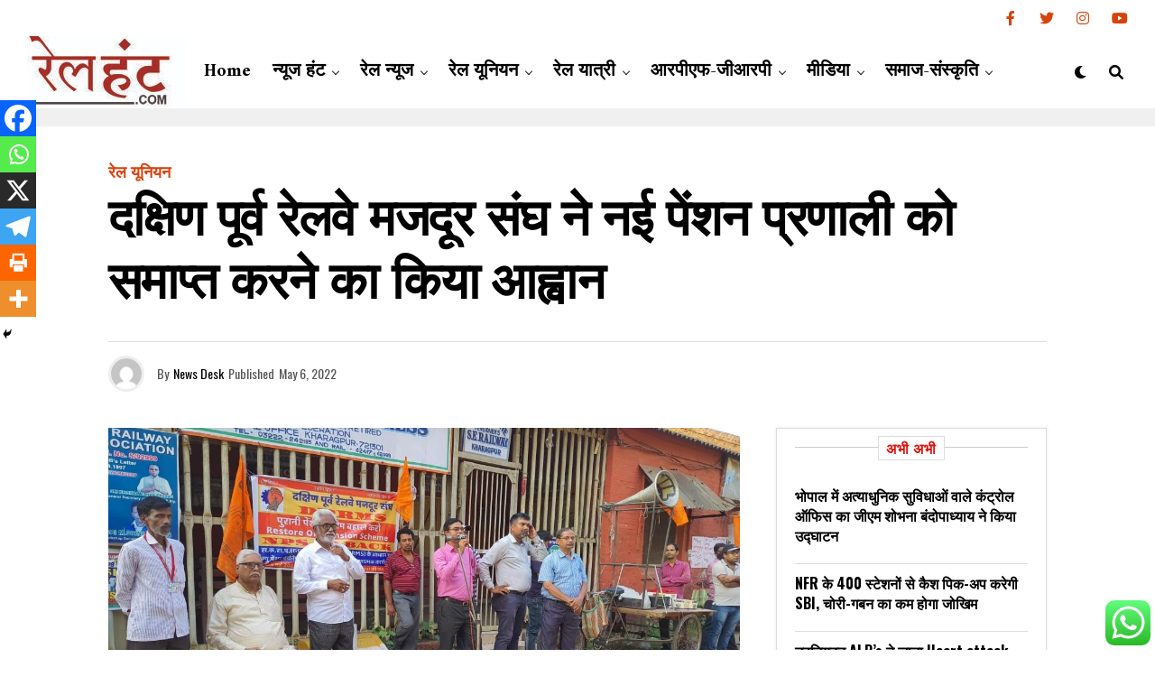

--- FILE ---
content_type: text/html; charset=UTF-8
request_url: https://www.railhunt.com/south-eastern-railway-mazdoor-sangh-calls-for-abolishing-the-new-pension-system/
body_size: 73644
content:
<!DOCTYPE html>
<html lang="en-US">
<head>
	<script async custom-element="amp-auto-ads"
        src="https://cdn.ampproject.org/v0/amp-auto-ads-0.1.js">
</script>
	<!-- Google Tag Manager -->
<script>(function(w,d,s,l,i){w[l]=w[l]||[];w[l].push({'gtm.start':
new Date().getTime(),event:'gtm.js'});var f=d.getElementsByTagName(s)[0],
j=d.createElement(s),dl=l!='dataLayer'?'&l='+l:'';j.async=true;j.src=
'https://www.googletagmanager.com/gtm.js?id='+i+dl;f.parentNode.insertBefore(j,f);
})(window,document,'script','dataLayer','GTM-MRDGSXQZ');</script>
<!-- End Google Tag Manager -->
<meta charset="UTF-8" >
<meta name="viewport" content="width=device-width, initial-scale=1, user-scalable=yes">
<!--<meta name="viewport" id="viewport" content="width=device-width, initial-scale=1.0, maximum-scale=1.0, minimum-scale=1.0, user-scalable=no" /> -->
<meta name='robots' content='index, follow, max-image-preview:large, max-snippet:-1, max-video-preview:-1' />
	<style>img:is([sizes="auto" i], [sizes^="auto," i]) { contain-intrinsic-size: 3000px 1500px }</style>
	<!-- Google tag (gtag.js) consent mode dataLayer added by Site Kit -->
<script type="text/javascript" id="google_gtagjs-js-consent-mode-data-layer">
/* <![CDATA[ */
window.dataLayer = window.dataLayer || [];function gtag(){dataLayer.push(arguments);}
gtag('consent', 'default', {"ad_personalization":"denied","ad_storage":"denied","ad_user_data":"denied","analytics_storage":"denied","functionality_storage":"denied","security_storage":"denied","personalization_storage":"denied","region":["AT","BE","BG","CH","CY","CZ","DE","DK","EE","ES","FI","FR","GB","GR","HR","HU","IE","IS","IT","LI","LT","LU","LV","MT","NL","NO","PL","PT","RO","SE","SI","SK"],"wait_for_update":500});
window._googlesitekitConsentCategoryMap = {"statistics":["analytics_storage"],"marketing":["ad_storage","ad_user_data","ad_personalization"],"functional":["functionality_storage","security_storage"],"preferences":["personalization_storage"]};
window._googlesitekitConsents = {"ad_personalization":"denied","ad_storage":"denied","ad_user_data":"denied","analytics_storage":"denied","functionality_storage":"denied","security_storage":"denied","personalization_storage":"denied","region":["AT","BE","BG","CH","CY","CZ","DE","DK","EE","ES","FI","FR","GB","GR","HR","HU","IE","IS","IT","LI","LT","LU","LV","MT","NL","NO","PL","PT","RO","SE","SI","SK"],"wait_for_update":500};
/* ]]> */
</script>
<!-- End Google tag (gtag.js) consent mode dataLayer added by Site Kit -->

	<!-- This site is optimized with the Yoast SEO plugin v26.6 - https://yoast.com/wordpress/plugins/seo/ -->
	<title>दक्षिण पूर्व रेलवे मजदूर संघ ने नई पेंशन प्रणाली को समाप्त करने का किया आह्वान  - Rail Hunt</title>
	<link rel="canonical" href="https://www.railhunt.com/south-eastern-railway-mazdoor-sangh-calls-for-abolishing-the-new-pension-system/" />
	<meta property="og:locale" content="en_US" />
	<meta property="og:type" content="article" />
	<meta property="og:title" content="दक्षिण पूर्व रेलवे मजदूर संघ ने नई पेंशन प्रणाली को समाप्त करने का किया आह्वान  - Rail Hunt" />
	<meta property="og:description" content="खड़गपुर. देश के सबसे बड़े श्रमिक संगठन भारतीय मजदूर संघ, भारतीय रेल मजदूर संघ व सरकारी कर्मचारी राष्ट्रीय परिसंघ (जीईएनसी) के आह्वान पर सम्पूर्ण देश में 3 मई से 6 मई तक नई पेंशन प्रणाली (एनपीएस) के विरोध में 4 मई को मंडल रेल प्रबंधक, खड़गपुर कार्यालय के मेन गेट के समक्ष एवं दिनांक 5 मई [&hellip;]" />
	<meta property="og:url" content="https://www.railhunt.com/south-eastern-railway-mazdoor-sangh-calls-for-abolishing-the-new-pension-system/" />
	<meta property="og:site_name" content="Rail Hunt" />
	<meta property="article:publisher" content="https://www.facebook.com/railnewshunt/" />
	<meta property="article:published_time" content="2022-05-06T10:25:08+00:00" />
	<meta property="article:modified_time" content="2022-05-06T16:27:59+00:00" />
	<meta property="og:image" content="https://www.railhunt.com/wp-content/uploads/2022/05/serms-2-6.5.22.jpg" />
	<meta property="og:image:width" content="1156" />
	<meta property="og:image:height" content="731" />
	<meta property="og:image:type" content="image/jpeg" />
	<meta name="author" content="News Desk" />
	<meta name="twitter:card" content="summary_large_image" />
	<meta name="twitter:creator" content="@railhunt" />
	<meta name="twitter:site" content="@railhunt" />
	<meta name="twitter:label1" content="Written by" />
	<meta name="twitter:data1" content="News Desk" />
	<meta name="twitter:label2" content="Est. reading time" />
	<meta name="twitter:data2" content="2 minutes" />
	<script type="application/ld+json" class="yoast-schema-graph">{"@context":"https://schema.org","@graph":[{"@type":"WebPage","@id":"https://www.railhunt.com/south-eastern-railway-mazdoor-sangh-calls-for-abolishing-the-new-pension-system/","url":"https://www.railhunt.com/south-eastern-railway-mazdoor-sangh-calls-for-abolishing-the-new-pension-system/","name":"दक्षिण पूर्व रेलवे मजदूर संघ ने नई पेंशन प्रणाली को समाप्त करने का किया आह्वान  - Rail Hunt","isPartOf":{"@id":"https://www.railhunt.com/#website"},"primaryImageOfPage":{"@id":"https://www.railhunt.com/south-eastern-railway-mazdoor-sangh-calls-for-abolishing-the-new-pension-system/#primaryimage"},"image":{"@id":"https://www.railhunt.com/south-eastern-railway-mazdoor-sangh-calls-for-abolishing-the-new-pension-system/#primaryimage"},"thumbnailUrl":"https://www.railhunt.com/wp-content/uploads/2022/05/serms-2-6.5.22.jpg","datePublished":"2022-05-06T10:25:08+00:00","dateModified":"2022-05-06T16:27:59+00:00","author":{"@id":"https://www.railhunt.com/#/schema/person/e847d48a6e20964dc350ccfe21483e95"},"breadcrumb":{"@id":"https://www.railhunt.com/south-eastern-railway-mazdoor-sangh-calls-for-abolishing-the-new-pension-system/#breadcrumb"},"inLanguage":"en-US","potentialAction":[{"@type":"ReadAction","target":["https://www.railhunt.com/south-eastern-railway-mazdoor-sangh-calls-for-abolishing-the-new-pension-system/"]}]},{"@type":"ImageObject","inLanguage":"en-US","@id":"https://www.railhunt.com/south-eastern-railway-mazdoor-sangh-calls-for-abolishing-the-new-pension-system/#primaryimage","url":"https://www.railhunt.com/wp-content/uploads/2022/05/serms-2-6.5.22.jpg","contentUrl":"https://www.railhunt.com/wp-content/uploads/2022/05/serms-2-6.5.22.jpg","width":1156,"height":731},{"@type":"BreadcrumbList","@id":"https://www.railhunt.com/south-eastern-railway-mazdoor-sangh-calls-for-abolishing-the-new-pension-system/#breadcrumb","itemListElement":[{"@type":"ListItem","position":1,"name":"Home","item":"https://www.railhunt.com/"},{"@type":"ListItem","position":2,"name":"दक्षिण पूर्व रेलवे मजदूर संघ ने नई पेंशन प्रणाली को समाप्त करने का किया आह्वान "}]},{"@type":"WebSite","@id":"https://www.railhunt.com/#website","url":"https://www.railhunt.com/","name":"Rail Hunt","description":"Indian Railway News","potentialAction":[{"@type":"SearchAction","target":{"@type":"EntryPoint","urlTemplate":"https://www.railhunt.com/?s={search_term_string}"},"query-input":{"@type":"PropertyValueSpecification","valueRequired":true,"valueName":"search_term_string"}}],"inLanguage":"en-US"},{"@type":"Person","@id":"https://www.railhunt.com/#/schema/person/e847d48a6e20964dc350ccfe21483e95","name":"News Desk","image":{"@type":"ImageObject","inLanguage":"en-US","@id":"https://www.railhunt.com/#/schema/person/image/","url":"https://secure.gravatar.com/avatar/3bf8d5b5e499797ecbf1833be22f5e365e4d1d0d58522d47f66e56d9f701826f?s=96&d=mm&r=g","contentUrl":"https://secure.gravatar.com/avatar/3bf8d5b5e499797ecbf1833be22f5e365e4d1d0d58522d47f66e56d9f701826f?s=96&d=mm&r=g","caption":"News Desk"},"sameAs":["https://x.com/railhunt"],"url":"https://www.railhunt.com/author/admin/"}]}</script>
	<!-- / Yoast SEO plugin. -->


<link rel='dns-prefetch' href='//news.google.com' />
<link rel='dns-prefetch' href='//www.googletagmanager.com' />
<link rel='dns-prefetch' href='//ajax.googleapis.com' />
<link rel='dns-prefetch' href='//use.fontawesome.com' />
<link rel='dns-prefetch' href='//fonts.googleapis.com' />
<link rel='dns-prefetch' href='//pagead2.googlesyndication.com' />
<link rel='dns-prefetch' href='//fundingchoicesmessages.google.com' />
<link rel="alternate" type="application/rss+xml" title="Rail Hunt &raquo; Feed" href="https://www.railhunt.com/feed/" />
<script type="text/javascript">
/* <![CDATA[ */
window._wpemojiSettings = {"baseUrl":"https:\/\/s.w.org\/images\/core\/emoji\/16.0.1\/72x72\/","ext":".png","svgUrl":"https:\/\/s.w.org\/images\/core\/emoji\/16.0.1\/svg\/","svgExt":".svg","source":{"concatemoji":"https:\/\/www.railhunt.com\/wp-includes\/js\/wp-emoji-release.min.js?ver=6.8.3"}};
/*! This file is auto-generated */
!function(s,n){var o,i,e;function c(e){try{var t={supportTests:e,timestamp:(new Date).valueOf()};sessionStorage.setItem(o,JSON.stringify(t))}catch(e){}}function p(e,t,n){e.clearRect(0,0,e.canvas.width,e.canvas.height),e.fillText(t,0,0);var t=new Uint32Array(e.getImageData(0,0,e.canvas.width,e.canvas.height).data),a=(e.clearRect(0,0,e.canvas.width,e.canvas.height),e.fillText(n,0,0),new Uint32Array(e.getImageData(0,0,e.canvas.width,e.canvas.height).data));return t.every(function(e,t){return e===a[t]})}function u(e,t){e.clearRect(0,0,e.canvas.width,e.canvas.height),e.fillText(t,0,0);for(var n=e.getImageData(16,16,1,1),a=0;a<n.data.length;a++)if(0!==n.data[a])return!1;return!0}function f(e,t,n,a){switch(t){case"flag":return n(e,"\ud83c\udff3\ufe0f\u200d\u26a7\ufe0f","\ud83c\udff3\ufe0f\u200b\u26a7\ufe0f")?!1:!n(e,"\ud83c\udde8\ud83c\uddf6","\ud83c\udde8\u200b\ud83c\uddf6")&&!n(e,"\ud83c\udff4\udb40\udc67\udb40\udc62\udb40\udc65\udb40\udc6e\udb40\udc67\udb40\udc7f","\ud83c\udff4\u200b\udb40\udc67\u200b\udb40\udc62\u200b\udb40\udc65\u200b\udb40\udc6e\u200b\udb40\udc67\u200b\udb40\udc7f");case"emoji":return!a(e,"\ud83e\udedf")}return!1}function g(e,t,n,a){var r="undefined"!=typeof WorkerGlobalScope&&self instanceof WorkerGlobalScope?new OffscreenCanvas(300,150):s.createElement("canvas"),o=r.getContext("2d",{willReadFrequently:!0}),i=(o.textBaseline="top",o.font="600 32px Arial",{});return e.forEach(function(e){i[e]=t(o,e,n,a)}),i}function t(e){var t=s.createElement("script");t.src=e,t.defer=!0,s.head.appendChild(t)}"undefined"!=typeof Promise&&(o="wpEmojiSettingsSupports",i=["flag","emoji"],n.supports={everything:!0,everythingExceptFlag:!0},e=new Promise(function(e){s.addEventListener("DOMContentLoaded",e,{once:!0})}),new Promise(function(t){var n=function(){try{var e=JSON.parse(sessionStorage.getItem(o));if("object"==typeof e&&"number"==typeof e.timestamp&&(new Date).valueOf()<e.timestamp+604800&&"object"==typeof e.supportTests)return e.supportTests}catch(e){}return null}();if(!n){if("undefined"!=typeof Worker&&"undefined"!=typeof OffscreenCanvas&&"undefined"!=typeof URL&&URL.createObjectURL&&"undefined"!=typeof Blob)try{var e="postMessage("+g.toString()+"("+[JSON.stringify(i),f.toString(),p.toString(),u.toString()].join(",")+"));",a=new Blob([e],{type:"text/javascript"}),r=new Worker(URL.createObjectURL(a),{name:"wpTestEmojiSupports"});return void(r.onmessage=function(e){c(n=e.data),r.terminate(),t(n)})}catch(e){}c(n=g(i,f,p,u))}t(n)}).then(function(e){for(var t in e)n.supports[t]=e[t],n.supports.everything=n.supports.everything&&n.supports[t],"flag"!==t&&(n.supports.everythingExceptFlag=n.supports.everythingExceptFlag&&n.supports[t]);n.supports.everythingExceptFlag=n.supports.everythingExceptFlag&&!n.supports.flag,n.DOMReady=!1,n.readyCallback=function(){n.DOMReady=!0}}).then(function(){return e}).then(function(){var e;n.supports.everything||(n.readyCallback(),(e=n.source||{}).concatemoji?t(e.concatemoji):e.wpemoji&&e.twemoji&&(t(e.twemoji),t(e.wpemoji)))}))}((window,document),window._wpemojiSettings);
/* ]]> */
</script>
<!-- www.railhunt.com is managing ads with Advanced Ads 2.0.15 – https://wpadvancedads.com/ --><script id="railh-ready">
			window.advanced_ads_ready=function(e,a){a=a||"complete";var d=function(e){return"interactive"===a?"loading"!==e:"complete"===e};d(document.readyState)?e():document.addEventListener("readystatechange",(function(a){d(a.target.readyState)&&e()}),{once:"interactive"===a})},window.advanced_ads_ready_queue=window.advanced_ads_ready_queue||[];		</script>
		
<link rel='stylesheet' id='ht_ctc_main_css-css' href='https://www.railhunt.com/wp-content/plugins/click-to-chat-for-whatsapp/new/inc/assets/css/main.css?ver=4.34' type='text/css' media='all' />
<style id='wp-emoji-styles-inline-css' type='text/css'>

	img.wp-smiley, img.emoji {
		display: inline !important;
		border: none !important;
		box-shadow: none !important;
		height: 1em !important;
		width: 1em !important;
		margin: 0 0.07em !important;
		vertical-align: -0.1em !important;
		background: none !important;
		padding: 0 !important;
	}
</style>
<link rel='stylesheet' id='wp-block-library-css' href='https://www.railhunt.com/wp-includes/css/dist/block-library/style.min.css?ver=6.8.3' type='text/css' media='all' />
<style id='classic-theme-styles-inline-css' type='text/css'>
/*! This file is auto-generated */
.wp-block-button__link{color:#fff;background-color:#32373c;border-radius:9999px;box-shadow:none;text-decoration:none;padding:calc(.667em + 2px) calc(1.333em + 2px);font-size:1.125em}.wp-block-file__button{background:#32373c;color:#fff;text-decoration:none}
</style>
<style id='global-styles-inline-css' type='text/css'>
:root{--wp--preset--aspect-ratio--square: 1;--wp--preset--aspect-ratio--4-3: 4/3;--wp--preset--aspect-ratio--3-4: 3/4;--wp--preset--aspect-ratio--3-2: 3/2;--wp--preset--aspect-ratio--2-3: 2/3;--wp--preset--aspect-ratio--16-9: 16/9;--wp--preset--aspect-ratio--9-16: 9/16;--wp--preset--color--black: #000000;--wp--preset--color--cyan-bluish-gray: #abb8c3;--wp--preset--color--white: #ffffff;--wp--preset--color--pale-pink: #f78da7;--wp--preset--color--vivid-red: #cf2e2e;--wp--preset--color--luminous-vivid-orange: #ff6900;--wp--preset--color--luminous-vivid-amber: #fcb900;--wp--preset--color--light-green-cyan: #7bdcb5;--wp--preset--color--vivid-green-cyan: #00d084;--wp--preset--color--pale-cyan-blue: #8ed1fc;--wp--preset--color--vivid-cyan-blue: #0693e3;--wp--preset--color--vivid-purple: #9b51e0;--wp--preset--color--: #444;--wp--preset--gradient--vivid-cyan-blue-to-vivid-purple: linear-gradient(135deg,rgba(6,147,227,1) 0%,rgb(155,81,224) 100%);--wp--preset--gradient--light-green-cyan-to-vivid-green-cyan: linear-gradient(135deg,rgb(122,220,180) 0%,rgb(0,208,130) 100%);--wp--preset--gradient--luminous-vivid-amber-to-luminous-vivid-orange: linear-gradient(135deg,rgba(252,185,0,1) 0%,rgba(255,105,0,1) 100%);--wp--preset--gradient--luminous-vivid-orange-to-vivid-red: linear-gradient(135deg,rgba(255,105,0,1) 0%,rgb(207,46,46) 100%);--wp--preset--gradient--very-light-gray-to-cyan-bluish-gray: linear-gradient(135deg,rgb(238,238,238) 0%,rgb(169,184,195) 100%);--wp--preset--gradient--cool-to-warm-spectrum: linear-gradient(135deg,rgb(74,234,220) 0%,rgb(151,120,209) 20%,rgb(207,42,186) 40%,rgb(238,44,130) 60%,rgb(251,105,98) 80%,rgb(254,248,76) 100%);--wp--preset--gradient--blush-light-purple: linear-gradient(135deg,rgb(255,206,236) 0%,rgb(152,150,240) 100%);--wp--preset--gradient--blush-bordeaux: linear-gradient(135deg,rgb(254,205,165) 0%,rgb(254,45,45) 50%,rgb(107,0,62) 100%);--wp--preset--gradient--luminous-dusk: linear-gradient(135deg,rgb(255,203,112) 0%,rgb(199,81,192) 50%,rgb(65,88,208) 100%);--wp--preset--gradient--pale-ocean: linear-gradient(135deg,rgb(255,245,203) 0%,rgb(182,227,212) 50%,rgb(51,167,181) 100%);--wp--preset--gradient--electric-grass: linear-gradient(135deg,rgb(202,248,128) 0%,rgb(113,206,126) 100%);--wp--preset--gradient--midnight: linear-gradient(135deg,rgb(2,3,129) 0%,rgb(40,116,252) 100%);--wp--preset--font-size--small: 13px;--wp--preset--font-size--medium: 20px;--wp--preset--font-size--large: 36px;--wp--preset--font-size--x-large: 42px;--wp--preset--spacing--20: 0.44rem;--wp--preset--spacing--30: 0.67rem;--wp--preset--spacing--40: 1rem;--wp--preset--spacing--50: 1.5rem;--wp--preset--spacing--60: 2.25rem;--wp--preset--spacing--70: 3.38rem;--wp--preset--spacing--80: 5.06rem;--wp--preset--shadow--natural: 6px 6px 9px rgba(0, 0, 0, 0.2);--wp--preset--shadow--deep: 12px 12px 50px rgba(0, 0, 0, 0.4);--wp--preset--shadow--sharp: 6px 6px 0px rgba(0, 0, 0, 0.2);--wp--preset--shadow--outlined: 6px 6px 0px -3px rgba(255, 255, 255, 1), 6px 6px rgba(0, 0, 0, 1);--wp--preset--shadow--crisp: 6px 6px 0px rgba(0, 0, 0, 1);}:where(.is-layout-flex){gap: 0.5em;}:where(.is-layout-grid){gap: 0.5em;}body .is-layout-flex{display: flex;}.is-layout-flex{flex-wrap: wrap;align-items: center;}.is-layout-flex > :is(*, div){margin: 0;}body .is-layout-grid{display: grid;}.is-layout-grid > :is(*, div){margin: 0;}:where(.wp-block-columns.is-layout-flex){gap: 2em;}:where(.wp-block-columns.is-layout-grid){gap: 2em;}:where(.wp-block-post-template.is-layout-flex){gap: 1.25em;}:where(.wp-block-post-template.is-layout-grid){gap: 1.25em;}.has-black-color{color: var(--wp--preset--color--black) !important;}.has-cyan-bluish-gray-color{color: var(--wp--preset--color--cyan-bluish-gray) !important;}.has-white-color{color: var(--wp--preset--color--white) !important;}.has-pale-pink-color{color: var(--wp--preset--color--pale-pink) !important;}.has-vivid-red-color{color: var(--wp--preset--color--vivid-red) !important;}.has-luminous-vivid-orange-color{color: var(--wp--preset--color--luminous-vivid-orange) !important;}.has-luminous-vivid-amber-color{color: var(--wp--preset--color--luminous-vivid-amber) !important;}.has-light-green-cyan-color{color: var(--wp--preset--color--light-green-cyan) !important;}.has-vivid-green-cyan-color{color: var(--wp--preset--color--vivid-green-cyan) !important;}.has-pale-cyan-blue-color{color: var(--wp--preset--color--pale-cyan-blue) !important;}.has-vivid-cyan-blue-color{color: var(--wp--preset--color--vivid-cyan-blue) !important;}.has-vivid-purple-color{color: var(--wp--preset--color--vivid-purple) !important;}.has-black-background-color{background-color: var(--wp--preset--color--black) !important;}.has-cyan-bluish-gray-background-color{background-color: var(--wp--preset--color--cyan-bluish-gray) !important;}.has-white-background-color{background-color: var(--wp--preset--color--white) !important;}.has-pale-pink-background-color{background-color: var(--wp--preset--color--pale-pink) !important;}.has-vivid-red-background-color{background-color: var(--wp--preset--color--vivid-red) !important;}.has-luminous-vivid-orange-background-color{background-color: var(--wp--preset--color--luminous-vivid-orange) !important;}.has-luminous-vivid-amber-background-color{background-color: var(--wp--preset--color--luminous-vivid-amber) !important;}.has-light-green-cyan-background-color{background-color: var(--wp--preset--color--light-green-cyan) !important;}.has-vivid-green-cyan-background-color{background-color: var(--wp--preset--color--vivid-green-cyan) !important;}.has-pale-cyan-blue-background-color{background-color: var(--wp--preset--color--pale-cyan-blue) !important;}.has-vivid-cyan-blue-background-color{background-color: var(--wp--preset--color--vivid-cyan-blue) !important;}.has-vivid-purple-background-color{background-color: var(--wp--preset--color--vivid-purple) !important;}.has-black-border-color{border-color: var(--wp--preset--color--black) !important;}.has-cyan-bluish-gray-border-color{border-color: var(--wp--preset--color--cyan-bluish-gray) !important;}.has-white-border-color{border-color: var(--wp--preset--color--white) !important;}.has-pale-pink-border-color{border-color: var(--wp--preset--color--pale-pink) !important;}.has-vivid-red-border-color{border-color: var(--wp--preset--color--vivid-red) !important;}.has-luminous-vivid-orange-border-color{border-color: var(--wp--preset--color--luminous-vivid-orange) !important;}.has-luminous-vivid-amber-border-color{border-color: var(--wp--preset--color--luminous-vivid-amber) !important;}.has-light-green-cyan-border-color{border-color: var(--wp--preset--color--light-green-cyan) !important;}.has-vivid-green-cyan-border-color{border-color: var(--wp--preset--color--vivid-green-cyan) !important;}.has-pale-cyan-blue-border-color{border-color: var(--wp--preset--color--pale-cyan-blue) !important;}.has-vivid-cyan-blue-border-color{border-color: var(--wp--preset--color--vivid-cyan-blue) !important;}.has-vivid-purple-border-color{border-color: var(--wp--preset--color--vivid-purple) !important;}.has-vivid-cyan-blue-to-vivid-purple-gradient-background{background: var(--wp--preset--gradient--vivid-cyan-blue-to-vivid-purple) !important;}.has-light-green-cyan-to-vivid-green-cyan-gradient-background{background: var(--wp--preset--gradient--light-green-cyan-to-vivid-green-cyan) !important;}.has-luminous-vivid-amber-to-luminous-vivid-orange-gradient-background{background: var(--wp--preset--gradient--luminous-vivid-amber-to-luminous-vivid-orange) !important;}.has-luminous-vivid-orange-to-vivid-red-gradient-background{background: var(--wp--preset--gradient--luminous-vivid-orange-to-vivid-red) !important;}.has-very-light-gray-to-cyan-bluish-gray-gradient-background{background: var(--wp--preset--gradient--very-light-gray-to-cyan-bluish-gray) !important;}.has-cool-to-warm-spectrum-gradient-background{background: var(--wp--preset--gradient--cool-to-warm-spectrum) !important;}.has-blush-light-purple-gradient-background{background: var(--wp--preset--gradient--blush-light-purple) !important;}.has-blush-bordeaux-gradient-background{background: var(--wp--preset--gradient--blush-bordeaux) !important;}.has-luminous-dusk-gradient-background{background: var(--wp--preset--gradient--luminous-dusk) !important;}.has-pale-ocean-gradient-background{background: var(--wp--preset--gradient--pale-ocean) !important;}.has-electric-grass-gradient-background{background: var(--wp--preset--gradient--electric-grass) !important;}.has-midnight-gradient-background{background: var(--wp--preset--gradient--midnight) !important;}.has-small-font-size{font-size: var(--wp--preset--font-size--small) !important;}.has-medium-font-size{font-size: var(--wp--preset--font-size--medium) !important;}.has-large-font-size{font-size: var(--wp--preset--font-size--large) !important;}.has-x-large-font-size{font-size: var(--wp--preset--font-size--x-large) !important;}
:where(.wp-block-post-template.is-layout-flex){gap: 1.25em;}:where(.wp-block-post-template.is-layout-grid){gap: 1.25em;}
:where(.wp-block-columns.is-layout-flex){gap: 2em;}:where(.wp-block-columns.is-layout-grid){gap: 2em;}
:root :where(.wp-block-pullquote){font-size: 1.5em;line-height: 1.6;}
</style>
<link rel='stylesheet' id='contact-form-7-css' href='https://www.railhunt.com/wp-content/plugins/contact-form-7/includes/css/styles.css?ver=6.1.4' type='text/css' media='all' />
<link rel='stylesheet' id='perfecty-push-css' href='https://www.railhunt.com/wp-content/plugins/perfecty-push-notifications/public/css/perfecty-push-public.css?ver=1.6.5' type='text/css' media='all' />
<link rel='stylesheet' id='ql-jquery-ui-css' href='//ajax.googleapis.com/ajax/libs/jqueryui/1.12.1/themes/smoothness/jquery-ui.css?ver=6.8.3' type='text/css' media='all' />
<link rel='stylesheet' id='zox-custom-style-css' href='https://www.railhunt.com/wp-content/themes/zoxpress/style.css?ver=6.8.3' type='text/css' media='all' />
<style id='zox-custom-style-inline-css' type='text/css'>


	a,
	a:visited,
	a:hover h2.zox-s-title1,
	a:hover h2.zox-s-title1-feat,
	a:hover h2.zox-s-title2,
	a:hover h2.zox-s-title3,
	.zox-post-body p a,
	h3.zox-post-cat a,
	.sp-template a,
	.sp-data-table a,
	span.zox-author-name a,
	a:hover h2.zox-authors-latest,
	span.zox-authors-name a:hover,
	#zox-side-wrap a:hover {
		color: #000000;
	}

	.zox-s8 a:hover h2.zox-s-title1,
	.zox-s8 a:hover h2.zox-s-title1-feat,
	.zox-s8 a:hover h2.zox-s-title2,
	.zox-s8 a:hover h2.zox-s-title3 {
		box-shadow: 15px 0 0 #fff, -10px 0 0 #fff;
		color: #000000;
	}

	.woocommerce-message:before,
	.woocommerce-info:before,
	.woocommerce-message:before,
	.woocommerce .star-rating span:before,
	span.zox-s-cat,
	h3.zox-post-cat a,
	.zox-s6 span.zox-s-cat,
	.zox-s8 span.zox-s-cat,
	.zox-widget-side-trend-wrap .zox-art-text:before {
		color: #d6440e;
	}

	.zox-widget-bgp,
	.zox-widget-bgp.zox-widget-txtw .zox-art-wrap,
	.zox-widget-bgp.zox-widget-txtw .zox-widget-featl-sub .zox-art-wrap,
	.zox-s4 .zox-widget-bgp span.zox-s-cat,
	.woocommerce span.onsale,
	.zox-s7 .zox-byline-wrap:before,
	.zox-s3 span.zox-s-cat,
	.zox-o1 span.zox-s-cat,
	.zox-s3 .zox-widget-side-trend-wrap .zox-art-text:before,
	.sp-table-caption,
	#zox-search-form #zox-search-submit,
	#zox-search-form2 #zox-search-submit2,
	.pagination .current,
	.pagination a:hover,
	.zox-o6 span.zox-s-cat {
		background: #d6440e;
	}

	.woocommerce .widget_price_filter .ui-slider .ui-slider-handle,
	.woocommerce #respond input#submit.alt,
	.woocommerce a.button.alt,
	.woocommerce button.button.alt,
	.woocommerce input.button.alt,
	.woocommerce #respond input#submit.alt:hover,
	.woocommerce a.button.alt:hover,
	.woocommerce button.button.alt:hover,
	.woocommerce input.button.alt:hover {
		background-color: #d6440e;
	}

	.woocommerce-error,
	.woocommerce-info,
	.woocommerce-message {
		border-top-color: #d6440e;
	}

	.zox-feat-ent1-left,
	.zox-ent1 .zox-side-widget {
		border-top: 2px solid #d6440e;
	}

	.zox-feat-ent3-main-wrap h2.zox-s-title2 {
		background-color: #d6440e;
		box-shadow: 15px 0 0 #d6440e, -10px 0 0 #d6440e;
	}

	.zox-widget-side-trend-wrap .zox-art-text:before,
	.pagination .current,
	.pagination a:hover {
		border: 1px solid #d6440e;
	}

	.zox-post-type {
		border: 3px solid #d6440e;
	}
	.zox-widget-featl-sub .zox-post-type {
		border: 2px solid #d6440e;
	}

	.zox-o3 h3.zox-s-cat {
		background: #fcfcfc;
	}

	.zox-widget-bgs,
	.zox-widget-bgs.zox-widget-txtw .zox-art-wrap,
	.zox-widget-bgs.zox-widget-txtw .zox-widget-featl-sub .zox-art-wrap,
	.zox-s4 .zox-widget-bgp span.zox-s-cat {
		background: #fcfcfc;
	}

	#zox-top-head-wrap {
		background: #ffffff;
	}

	span.zox-top-soc-but,
	.zox-top-nav-menu ul li a,
	span.zox-woo-cart-icon {
		color: #d6440e;
	}

	span.zox-woo-cart-num {
		background: #d6440e;
	}

	.zox-top-nav-menu ul li:hover a {
		color: #000000;
	}

	#zox-top-head-wrap,
	#zox-top-head,
	#zox-top-head-left,
	#zox-top-head-mid,
	#zox-top-head-right,
	.zox-top-nav-menu ul {
		height: 40px;
	}

	#zox-top-head-mid img {
		max-height: calc(40px - 20px);
	}

	.zox-top-nav-menu ul li a {
		font-size: 12px;
	}

	#zox-bot-head-wrap,
	#zox-bot-head-wrap.zox-trans-bot.zox-fix-up,
	#zox-fly-wrap,
	#zox-bot-head-wrap.zox-trans-bot:hover {
		background-color: #ffffff;
	}

	.zox-nav-menu ul li a,
	span.zox-nav-search-but,
	span.zox-night,
	.zox-trans-bot.zox-fix-up .zox-nav-menu ul li a,
	.zox-trans-bot.zox-fix-up span.zox-nav-search-but,
	nav.zox-fly-nav-menu ul li a,
	span.zox-fly-soc-head,
	ul.zox-fly-soc-list li a {
		color: #000000;
	}

	.zox-nav-menu ul li.menu-item-has-children a:after,
	.zox-nav-menu ul li.zox-mega-drop a:after {
		border-right: 1px solid #000000;
		border-bottom: 1px solid #000000;
	}

	.zox-fly-but-wrap span,
	.zox-trans-bot.zox-fix-up .zox-fly-but-wrap span,
	.zox-fly-but-wrap span {
		background: #000000;
	}

	.zox-nav-menu ul li:hover a,
	span.zox-nav-search-but:hover,
	span.zox-night:hover {
		color: #000000;
	}

	.zox-fly-but-wrap:hover span {
		background: #000000;
	}

	span.zox-widget-main-title {
		color: #db1c15;
	}

	#zox-foot-wrap {
		background: #ffffff;
	}

	#zox-foot-wrap p {
		color: #3d3d3d;
	}

	#zox-foot-wrap a {
		color: #3d3d3d;
	}

	ul.zox-foot-soc-list li a {
		border: 1px solid #3d3d3d;
	}

	span.zox-widget-side-title {
		color: #db160f;
	}

	span.zox-post-main-title {
		color: #c6c6c6;
	}

	.zox-top-nav-menu ul li a {
		padding-top: calc((40px - 12px) / 2);
		padding-bottom: calc((40px - 12px) / 2);
	}

	#zox-bot-head-wrap,
	.zox-bot-head-menu,
	#zox-bot-head,
	#zox-bot-head-left,
	#zox-bot-head-right,
	#zox-bot-head-mid,
	.zox-bot-head-logo,
	.zox-bot-head-logo-main,
	.zox-nav-menu,
	.zox-nav-menu ul {
		height: 80px;
	}

	.zox-nav-menu ul li ul.sub-menu,
	.zox-nav-menu ul li.menu-item-object-category .zox-mega-dropdown {
		top: 80px;
	}

	.zox-nav-menu ul li a {
		font-size: 20px;
	}

	.zox-nav-menu ul li a {
		padding-top: calc((80px - 20px) / 2);
		padding-bottom: calc((80px - 20px) / 2);
	}

	.zox-fix-up {
		top: -80px !important;
		-webkit-transform: translate3d(0,-80px,0) !important;
	   	   -moz-transform: translate3d(0,-80px,0) !important;
	    	-ms-transform: translate3d(0,-80px,0) !important;
	     	 -o-transform: translate3d(0,-80px,0) !important;
				transform: translate3d(0,-80px,0) !important;
	}

	.zox-fix {
		top: -80px;
		-webkit-transform: translate3d(0,80px,0) !important;
	   	   -moz-transform: translate3d(0,80px,0) !important;
	    	-ms-transform: translate3d(0,80px,0) !important;
	     	 -o-transform: translate3d(0,80px,0) !important;
				transform: translate3d(0,80px,0) !important;
	}

	.zox-fix-up .zox-nav-menu ul li a {
		padding-top: calc((60px - 20px) / 2);
		padding-bottom: calc((60px - 20px) / 2);
	}

	.zox-feat-ent1-grid,
	.zox-feat-ent2-bot,
	.zox-feat-net1-grid {
		grid-template-columns: auto 300px;
	}

	body,
	span.zox-s-cat,
	span.zox-ad-label,
	span.zox-post-excerpt p,
	.woocommerce ul.product_list_widget li a,
	.woocommerce ul.product_list_widget span.product-title,
	.woocommerce #reviews #comments ol.commentlist li .comment-text p.meta,
	.woocommerce div.product p.price,
	.woocommerce div.product p.price ins,
	.woocommerce div.product p.price del,
	.woocommerce ul.products li.product .price del,
	.woocommerce ul.products li.product .price ins,
	.woocommerce ul.products li.product .price,
	.woocommerce #respond input#submit,
	.woocommerce a.button,
	.woocommerce button.button,
	.woocommerce input.button,
	.woocommerce .widget_price_filter .price_slider_amount .button,
	.woocommerce span.onsale,
	.woocommerce-review-link,
	#woo-content p.woocommerce-result-count,
	.woocommerce div.product .woocommerce-tabs ul.tabs li a,
	.woocommerce .woocommerce-breadcrumb,
	.woocommerce #respond input#submit.alt,
	.woocommerce a.button.alt,
	.woocommerce button.button.alt,
	.woocommerce input.button.alt {
		font-family: 'Oswald', sans-serif;
		font-weight: 400;
		text-transform: None;
	}

	#zox-woo-side-wrap span.zox-widget-side-title,
	span.zox-authors-name a,
	h1.zox-author-top-head {
		font-family: 'Oswald', sans-serif;
	}

	p.zox-s-graph,
	.zox-post-body p,
	.zox-post-body blockquote p,
	#woo-content p,
	#zox-404 p,
	.zox-post-body ul li,
	.zox-post-body ol li {
		font-family: 'PT Serif', sans-serif;
		font-weight: 400;
		text-transform: None;
	}

	.zox-nav-menu ul li a,
	.zox-top-nav-menu ul li a,
	nav.zox-fly-nav-menu ul li a {
		font-family: 'Amiri', sans-serif;
		font-weight: 700;
		text-transform: Capitalize;
	}

	.zox-nav-menu ul li ul.zox-mega-list li a,
	.zox-nav-menu ul li ul.zox-mega-list li a p {
		font-family: 'Amiri', sans-serif;
	}

	h2.zox-s-title1,
	h2.zox-s-title1-feat,
	.woocommerce div.product .product_title,
	.woocommerce .related h2,
	#woo-content .summary p.price,
	.woocommerce div.product .woocommerce-tabs .panel h2,
	#zox-404 h1,
	h1.zox-post-title,
	.zox-widget-side-trend-wrap .zox-art-text:before {
		font-family: 'Amiri', sans-serif;
		font-weight: 700;
		text-transform: Capitalize;
	}

	span.zox-widget-main-title {
		font-family: 'Oswald', sans-serif;
		font-weight: 700;
		text-transform: Uppercase;
	}

	span.zox-widget-side-title {
		font-family: 'Oswald', sans-serif;
		font-weight: 700;
		text-transform: Uppercase;
	}

	span.zox-post-main-title {
		font-family: 'Roboto', sans-serif;
		font-weight: 800;
		text-transform: Capitalize;
	}

	h2.zox-s-title2,
	h2.zox-s-title3,
	span.zox-woo-cart-num,
	p.zox-search-p,
	.alp-related-posts .current .post-title,
	.alp-related-posts-wrapper .alp-related-post .post-title,
	.zox-widget-txtw span.zox-widget-main-title {
		font-family: 'Amiri', sans-serif;
		font-weight: 700;
		text-transform: Capitalize;
	}

	.zox-post-width {
		margin: 0 auto;
		max-width: calc(1040px + 60px);
	}


	

		body,
		.zox-widget-side-trend-wrap .zox-art-text:before {
			background: #fff;
			font-family: 'Oswald', sans-serif;
		}
		.zox-top-nav-menu ul li a {
			font-family: 'Oswald', sans-serif;
			font-weight: 500;
			text-transform: uppercase;
		}
		.zox-nav-menu ul {
			height: auto;
		}
		.zox-nav-menu ul {
			float: left;
		}
		.zox-fix-up .zox-nav-menu ul,
		.zox-fix-up span.zox-nav-search-but {
			margin: 0;
		}
		.zox-nav-menu ul li ul.zox-mega-list li a,
		.zox-nav-menu ul li ul.zox-mega-list li a p {
			font-weight: 600;
			text-transform: capitalize;
		}
		.zox-fix-up #zox-bot-head-right,
		.zox-fix-up span.zox-nav-search-but {
			align-content: center;
		}
		span.zox-s-cat {
			font-weight: 700;
			text-transform: uppercase;
		}
		h2.zox-s-title3 {
			font-family: 'Oswald', sans-serif;
			font-weight: 700;
		}
		.zox-nav-menu ul li ul.zox-mega-list li a,
		.zox-nav-menu ul li ul.zox-mega-list li a p {
			font-size: 1rem;
		}
		p.zox-s-graph {
			font-style: italic;
		}
		.zox-byline-wrap span,
		span.zox-widget-home-title {
			font-family: 'Oswald', sans-serif;
			text-transform: uppercase;
		}
		.zox-net3 span.zox-widget-home-title {
			color: #ec2b8c;
		}
		.zox-widget-side-trend-wrap .zox-art-text:before {
			color: #ddd;
		}
			

			.zox-head-width {
				margin: 0 auto;
				max-width: calc(1280px + 60px);
			}
				

			#zox-home-main-wrap {
				margin: 0 auto;
				padding: 0 30px;
				max-width: calc(1280px + 60px);
			}
			.zox-body-width,
			.zox-title-width,
			.zox-widget-feat-wrap.zox-o1 .zox-art-text-cont,
			.zox-widget-feat-wrap.zox-o4 .zox-art-text-cont,
			.zox-widget-feat-main.zox-o1 .zox-art-text-cont,
			.zox-widget-feat-main.zox-o4 .zox-art-text-cont {
				margin: 0 auto;
				max-width: none;
			}
				

		#zox-top-head {
			grid-template-columns: auto 250px;
		}
		#zox-top-head-left {
			width: 100%;
		}
		#zox-top-head-mid {
			display: none;
		}
			

		#zox-bot-head-mid {
			display: grid;
			grid-column-gap: 20px;
			grid-template-columns: auto auto;
			justify-content: start;
			position: static;
		}
		.zox-bot-head-logo {
			position: relative;
				top: auto;
				left: auto;
		}
		#zox-bot-head-wrap .zox-nav-menu ul li:first-child a {
			padding-left: 0;
		}
		.zox-bot-head-menu {
			padding: 0;
		}
			

			@media screen and (min-width: 1024px) {
				#zox-bot-head-left {
					display: none;
				}
				#zox-bot-head {
					grid-template-columns: auto 60px;
				}
			}
			@media screen and (max-width: 1023px) {
				#zox-bot-head-left {
					display: grid;
				}
			}
				

	.zox-fix-up {
		-webkit-box-shadow: 0 0.5rem 1rem 0 rgba(21,21,30,0.08);
		   -moz-box-shadow: 0 0.5rem 1rem 0 rgba(21,21,30,0.08);
			-ms-box-shadow: 0 0.5rem 1rem 0 rgba(21,21,30,0.08);
			 -o-box-shadow: 0 0.5rem 1rem 0 rgba(21,21,30,0.08);
				box-shadow: 0 0.5rem 1rem 0 rgba(21,21,30,0.08);
	}
		

.zox-nav-links {
	display: none;
	}
	

				.zox-feat-ent1-grid,
				.zox-feat-net1-grid {
					grid-template-columns: calc(100% - 320px) 300px;
					}
				.zox-post-main-wrap {
					grid-template-columns: calc(100% - 340px) 300px;
				}
				#zox-home-body-wrap {
					grid-template-columns: calc(100% - 340px) 300px;
					}
					

	.zox-post-body p a {
		box-shadow: inset 0 -1px 0 0 #fff, inset 0 -2px 0 0 #000000;
		color: #000;
	}
	.zox-post-body p a:hover {
		color: #000000;
	}
	

			.zox-widget-main-head {
				margin: 0 0 15px;
			}
			h4.zox-widget-main-title {
				border-top: 1px solid #ccc;
				position: relative;
				text-align: center;
			}
			span.zox-widget-main-title {
				background: #fff;
				border: 1px solid #ddd;
				color: #db1c15;
				display: inline-block;
				font-size: 18px;
				letter-spacing: .05em;
				padding: 5px 10px 7px;
				position: relative;
					top: -16px;
				text-transform: uppercase;
			}
			.zox_feat_widget .zox-widget-main-head {
				margin: 0;
			}
			.zox_feat_widget h4.zox-widget-main-title {
				height: 1px;
				z-index: 10;
			}
			

			.zox-widget-side-head {
				margin: 0 0 15px;
			}
			h4.zox-widget-side-title {
				border-top: 1px solid #ccc;
				position: relative;
				text-align: center;
			}
			span.zox-widget-side-title {
				background: #fff;
				border: 1px solid #ddd;
				color: #db160f;
				display: inline-block;
				font-size: 16px;
				letter-spacing: .05em;
				padding: 4px 8px 5px;
				position: relative;
					top: -13px;
				text-transform: uppercase;
			}
			.zox_feat_widget .zox-widget-side-head {
				margin: 0;
			}
			.zox_feat_widget h4.zox-widget-side-title {
				height: 1px;
				z-index: 10;
			}
			

		h4.zox-post-main-title {
			text-align: left;
		}
		span.zox-post-main-title {
			font-size: 1.5rem;
			letter-spacing: .1em;
		}
		

		#zox-lead-top-wrap {
			position: relative;
			height: 0;
		}
		#zox-lead-top-in {
			clip: rect(0,auto,auto,0);
			overflow: hidden;
			position: absolute;
				left: 0;
				top: 0;
			z-index: 1;
			zoom: 1;
			width: 100%;
			height: 100%;
		}
		#zox-lead-top {
			position: fixed;
				top: 0;
				left: 0;
		}
		


		
</style>
<link rel='stylesheet' id='zox-reset-css' href='https://www.railhunt.com/wp-content/themes/zoxpress/css/reset.css?ver=6.8.3' type='text/css' media='all' />
<link rel='stylesheet' id='fontawesome-css' href='https://use.fontawesome.com/releases/v5.12.1/css/all.css?ver=6.8.3' type='text/css' media='all' />
<link rel='stylesheet' id='zox-fonts-css' href='//fonts.googleapis.com/css?family=Heebo%3A300%2C400%2C500%2C700%2C800%2C900%7CAlegreya%3A400%2C500%2C700%2C800%2C900%7CJosefin+Sans%3A300%2C400%2C600%2C700%7CLibre+Franklin%3A300%2C400%2C500%2C600%2C700%2C800%2C900%7CFrank+Ruhl+Libre%3A300%2C400%2C500%2C700%2C900%7CNunito+Sans%3A300%2C400%2C600%2C700%2C800%2C900%7CMontserrat%3A300%2C400%2C500%2C600%2C700%2C800%2C900%7CAnton%3A400%7CNoto+Serif%3A400%2C700%7CNunito%3A300%2C400%2C600%2C700%2C800%2C900%7CRajdhani%3A300%2C400%2C500%2C600%2C700%7CTitillium+Web%3A300%2C400%2C600%2C700%2C900%7CPT+Serif%3A400%2C400i%2C700%2C700i%7CAmiri%3A400%2C400i%2C700%2C700i%7COswald%3A300%2C400%2C500%2C600%2C700%7CRoboto+Mono%3A400%2C700%7CBarlow+Semi+Condensed%3A700%2C800%2C900%7CPoppins%3A300%2C400%2C500%2C600%2C700%2C800%2C900%7CRoboto+Condensed%3A300%2C400%2C700%7CRoboto%3A300%2C400%2C500%2C700%2C900%7CPT+Serif%3A400%2C700%7COpen+Sans+Condensed%3A300%2C700%7COpen+Sans%3A700%7CSource+Serif+Pro%3A400%2C600%2C700%7CIM+Fell+French+Canon%3A400%2C400i%7COswald%3A100%2C100i%2C200%2C+200i%2C300%2C300i%2C400%2C400i%2C500%2C500i%2C600%2C600i%2C700%2C700i%2C800%2C800i%2C900%2C900i%7CPT+Serif%3A100%2C100i%2C200%2C+200i%2C300%2C300i%2C400%2C400i%2C500%2C500i%2C600%2C600i%2C700%2C700i%2C800%2C800i%2C900%2C900i%7CAmiri%3A100%2C100i%2C200%2C+200i%2C300%2C300i%2C400%2C400i%2C500%2C500i%2C600%2C600i%2C700%2C700i%2C800%2C800i%2C900%2C900i%7CAmiri%3A100%2C100i%2C200%2C+200i%2C300%2C300i%2C400%2C400i%2C500%2C500i%2C600%2C600i%2C700%2C700i%2C800%2C800i%2C900%2C900i%7CAmiri%3A100%2C100i%2C200%2C+200i%2C300%2C300i%2C400%2C400i%2C500%2C500i%2C600%2C600i%2C700%2C700i%2C800%2C800i%2C900%2C900i%7COswald%3A100%2C100i%2C200%2C+200i%2C300%2C300i%2C400%2C400i%2C500%2C500i%2C600%2C600i%2C700%2C700i%2C800%2C800i%2C900%2C900i%7COswald%3A100%2C100i%2C200%2C+200i%2C300%2C300i%2C400%2C400i%2C500%2C500i%2C600%2C600i%2C700%2C700i%2C800%2C800i%2C900%2C900i%26subset%3Dlatin%2Clatin-ext%2Ccyrillic%2Ccyrillic-ext%2Cgreek-ext%2Cgreek%2Cvietnamese' type='text/css' media='all' />
<link rel='stylesheet' id='zox-media-queries-css' href='https://www.railhunt.com/wp-content/themes/zoxpress/css/media-queries.css?ver=6.8.3' type='text/css' media='all' />
<link rel='stylesheet' id='heateor_sss_frontend_css-css' href='https://www.railhunt.com/wp-content/plugins/sassy-social-share/public/css/sassy-social-share-public.css?ver=3.3.79' type='text/css' media='all' />
<style id='heateor_sss_frontend_css-inline-css' type='text/css'>
.heateor_sss_button_instagram span.heateor_sss_svg,a.heateor_sss_instagram span.heateor_sss_svg{background:radial-gradient(circle at 30% 107%,#fdf497 0,#fdf497 5%,#fd5949 45%,#d6249f 60%,#285aeb 90%)}.heateor_sss_horizontal_sharing .heateor_sss_svg,.heateor_sss_standard_follow_icons_container .heateor_sss_svg{color:#fff;border-width:0px;border-style:solid;border-color:transparent}.heateor_sss_horizontal_sharing .heateorSssTCBackground{color:#666}.heateor_sss_horizontal_sharing span.heateor_sss_svg:hover,.heateor_sss_standard_follow_icons_container span.heateor_sss_svg:hover{border-color:transparent;}.heateor_sss_vertical_sharing span.heateor_sss_svg,.heateor_sss_floating_follow_icons_container span.heateor_sss_svg{color:#fff;border-width:0px;border-style:solid;border-color:transparent;}.heateor_sss_vertical_sharing .heateorSssTCBackground{color:#666;}.heateor_sss_vertical_sharing span.heateor_sss_svg:hover,.heateor_sss_floating_follow_icons_container span.heateor_sss_svg:hover{border-color:transparent;}@media screen and (max-width:783px) {.heateor_sss_vertical_sharing{display:none!important}}div.heateor_sss_mobile_footer{display:none;}@media screen and (max-width:783px){div.heateor_sss_bottom_sharing .heateorSssTCBackground{background-color:white}div.heateor_sss_bottom_sharing{width:100%!important;left:0!important;}div.heateor_sss_bottom_sharing a{width:16.666666666667% !important;}div.heateor_sss_bottom_sharing .heateor_sss_svg{width: 100% !important;}div.heateor_sss_bottom_sharing div.heateorSssTotalShareCount{font-size:1em!important;line-height:28px!important}div.heateor_sss_bottom_sharing div.heateorSssTotalShareText{font-size:.7em!important;line-height:0px!important}div.heateor_sss_mobile_footer{display:block;height:40px;}.heateor_sss_bottom_sharing{padding:0!important;display:block!important;width:auto!important;bottom:-2px!important;top: auto!important;}.heateor_sss_bottom_sharing .heateor_sss_square_count{line-height:inherit;}.heateor_sss_bottom_sharing .heateorSssSharingArrow{display:none;}.heateor_sss_bottom_sharing .heateorSssTCBackground{margin-right:1.1em!important}}
</style>
<script type="text/javascript" src="https://www.railhunt.com/wp-includes/js/jquery/jquery.min.js?ver=3.7.1" id="jquery-core-js"></script>
<script type="text/javascript" src="https://www.railhunt.com/wp-includes/js/jquery/jquery-migrate.min.js?ver=3.4.1" id="jquery-migrate-js"></script>

<!-- Google tag (gtag.js) snippet added by Site Kit -->
<!-- Google Analytics snippet added by Site Kit -->
<!-- Google Ads snippet added by Site Kit -->
<script type="text/javascript" src="https://www.googletagmanager.com/gtag/js?id=GT-MJWHGVP" id="google_gtagjs-js" async></script>
<script type="text/javascript" id="google_gtagjs-js-after">
/* <![CDATA[ */
window.dataLayer = window.dataLayer || [];function gtag(){dataLayer.push(arguments);}
gtag("set","linker",{"domains":["www.railhunt.com"]});
gtag("js", new Date());
gtag("set", "developer_id.dZTNiMT", true);
gtag("config", "GT-MJWHGVP", {"googlesitekit_post_type":"post","googlesitekit_post_date":"20220506","googlesitekit_post_author":"News Desk"});
gtag("config", "AW-605647263");
 window._googlesitekit = window._googlesitekit || {}; window._googlesitekit.throttledEvents = []; window._googlesitekit.gtagEvent = (name, data) => { var key = JSON.stringify( { name, data } ); if ( !! window._googlesitekit.throttledEvents[ key ] ) { return; } window._googlesitekit.throttledEvents[ key ] = true; setTimeout( () => { delete window._googlesitekit.throttledEvents[ key ]; }, 5 ); gtag( "event", name, { ...data, event_source: "site-kit" } ); }; 
/* ]]> */
</script>
<link rel="https://api.w.org/" href="https://www.railhunt.com/wp-json/" /><link rel="alternate" title="JSON" type="application/json" href="https://www.railhunt.com/wp-json/wp/v2/posts/12163" /><link rel="EditURI" type="application/rsd+xml" title="RSD" href="https://www.railhunt.com/xmlrpc.php?rsd" />
<meta name="generator" content="WordPress 6.8.3" />
<link rel='shortlink' href='https://www.railhunt.com/?p=12163' />
<link rel="alternate" title="oEmbed (JSON)" type="application/json+oembed" href="https://www.railhunt.com/wp-json/oembed/1.0/embed?url=https%3A%2F%2Fwww.railhunt.com%2Fsouth-eastern-railway-mazdoor-sangh-calls-for-abolishing-the-new-pension-system%2F" />
<link rel="alternate" title="oEmbed (XML)" type="text/xml+oembed" href="https://www.railhunt.com/wp-json/oembed/1.0/embed?url=https%3A%2F%2Fwww.railhunt.com%2Fsouth-eastern-railway-mazdoor-sangh-calls-for-abolishing-the-new-pension-system%2F&#038;format=xml" />
<meta name="generator" content="Site Kit by Google 1.170.0" /><script>
	window.PerfectyPushOptions = {
		path: "https://www.railhunt.com/wp-content/plugins/perfecty-push-notifications/public/js",
		dialogTitle: "Do you want to receive notifications?",
		dialogSubmit: "Continue",
		dialogCancel: "Not now",
		settingsTitle: "Notifications preferences",
		settingsOptIn: "I want to receive notifications",
		settingsUpdateError: "Could not change the preference, try again",
		serverUrl: "https://www.railhunt.com/wp-json/perfecty-push",
		vapidPublicKey: "BFszIWkIWYSS3kzxno-eQacCY_mYtqblK8ptOFOHCbLaImbC2B-KhE9GD3yzX7aesc5yHHgkinKgCrRQEjme4Oo",
		token: "325c886773",
		tokenHeader: "X-WP-Nonce",
		enabled: true,
		unregisterConflicts: false,
		serviceWorkerScope: "/perfecty/push",
		loggerLevel: "error",
		loggerVerbose: false,
		hideBellAfterSubscribe: true,
		askPermissionsDirectly: false,
		unregisterConflictsExpression: "(OneSignalSDKWorker|wonderpush-worker-loader|webpushr-sw|subscribers-com\/firebase-messaging-sw|gravitec-net-web-push-notifications|push_notification_sw)",
		promptIconUrl: "https://www.railhunt.com/wp-content/uploads/2020/08/railhun-2.jpg",
		visitsToDisplayPrompt: 0	}
</script>
<meta name="generator" content="performance-lab 4.0.0; plugins: ">
	<meta name="theme-color" content="#fff" />
			<meta property="og:type" content="article" />
													<meta property="og:image" content="https://www.railhunt.com/wp-content/uploads/2022/05/serms-2-6.5.22-1024x576.jpg" />
				<meta name="twitter:image" content="https://www.railhunt.com/wp-content/uploads/2022/05/serms-2-6.5.22-1024x576.jpg" />
						<meta property="og:url" content="https://www.railhunt.com/south-eastern-railway-mazdoor-sangh-calls-for-abolishing-the-new-pension-system/" />
			<meta property="og:title" content="दक्षिण पूर्व रेलवे मजदूर संघ ने नई पेंशन प्रणाली को समाप्त करने का किया आह्वान " />
			<meta property="og:description" content="खड़गपुर. देश के सबसे बड़े श्रमिक संगठन भारतीय मजदूर संघ, भारतीय रेल मजदूर संघ व सरकारी कर्मचारी राष्ट्रीय परिसंघ (जीईएनसी) के आह्वान पर सम्पूर्ण देश में 3 मई से 6 मई तक नई पेंशन प्रणाली (एनपीएस) के विरोध में 4 मई को मंडल रेल प्रबंधक, खड़गपुर कार्यालय के मेन गेट के समक्ष एवं दिनांक 5 मई [&hellip;]" />
			<meta name="twitter:card" content="summary_large_image">
			<meta name="twitter:url" content="https://www.railhunt.com/south-eastern-railway-mazdoor-sangh-calls-for-abolishing-the-new-pension-system/">
			<meta name="twitter:title" content="दक्षिण पूर्व रेलवे मजदूर संघ ने नई पेंशन प्रणाली को समाप्त करने का किया आह्वान ">
			<meta name="twitter:description" content="खड़गपुर. देश के सबसे बड़े श्रमिक संगठन भारतीय मजदूर संघ, भारतीय रेल मजदूर संघ व सरकारी कर्मचारी राष्ट्रीय परिसंघ (जीईएनसी) के आह्वान पर सम्पूर्ण देश में 3 मई से 6 मई तक नई पेंशन प्रणाली (एनपीएस) के विरोध में 4 मई को मंडल रेल प्रबंधक, खड़गपुर कार्यालय के मेन गेट के समक्ष एवं दिनांक 5 मई [&hellip;]">
			
<!-- Google AdSense meta tags added by Site Kit -->
<meta name="google-adsense-platform-account" content="ca-host-pub-2644536267352236">
<meta name="google-adsense-platform-domain" content="sitekit.withgoogle.com">
<!-- End Google AdSense meta tags added by Site Kit -->
<style type="text/css" id="custom-background-css">
body.custom-background { background-color: #ffffff; }
</style>
	
<!-- Google AdSense snippet added by Site Kit -->
<script type="text/javascript" async="async" src="https://pagead2.googlesyndication.com/pagead/js/adsbygoogle.js?client=ca-pub-6382153647799266&amp;host=ca-host-pub-2644536267352236" crossorigin="anonymous"></script>

<!-- End Google AdSense snippet added by Site Kit -->
<link rel="icon" href="https://www.railhunt.com/wp-content/uploads/2020/08/railhun-2-150x150.jpg" sizes="32x32" />
<link rel="icon" href="https://www.railhunt.com/wp-content/uploads/2020/08/railhun-2-300x300.jpg" sizes="192x192" />
<link rel="apple-touch-icon" href="https://www.railhunt.com/wp-content/uploads/2020/08/railhun-2-300x300.jpg" />
<meta name="msapplication-TileImage" content="https://www.railhunt.com/wp-content/uploads/2020/08/railhun-2-300x300.jpg" />
</head>
<body class="wp-singular post-template-default single single-post postid-12163 single-format-standard custom-background wp-embed-responsive wp-theme-zoxpress zox-net3 zox-s5 aa-prefix-railh-" >
	<!-- Google Tag Manager (noscript) -->
<noscript><iframe src="https://www.googletagmanager.com/ns.html?id=GTM-MRDGSXQZ"
height="0" width="0" style="display:none;visibility:hidden"></iframe></noscript>
<!-- End Google Tag Manager (noscript) -->
	<div id="zox-fly-wrap">
	<div id="zox-fly-menu-top" class="left relative">
		<div id="zox-fly-logo" class="left relative">
												<a href="https://www.railhunt.com/"><img src="https://www.railhunt.com/wp-content/themes/zoxpress/images/logos/logo-nav-net3.png" alt="Rail Hunt" data-rjs="2" /></a>
									</div><!--zox-fly-logo-->
		<div class="zox-fly-but-wrap zox-fly-but-menu zox-fly-but-click">
			<span></span>
			<span></span>
			<span></span>
			<span></span>
		</div><!--zox-fly-but-wrap-->
	</div><!--zox-fly-menu-top-->
	<div id="zox-fly-menu-wrap">
		<nav class="zox-fly-nav-menu left relative">
			<div class="menu-main-menu-main-menu-fly-out-menu-container"><ul id="menu-main-menu-main-menu-fly-out-menu" class="menu"><li id="menu-item-24876" class="menu-item menu-item-type-post_type menu-item-object-page menu-item-home menu-item-24876"><a href="https://www.railhunt.com/">Home</a></li>
<li id="menu-item-24862" class="menu-item menu-item-type-taxonomy menu-item-object-category menu-item-24862"><a href="https://www.railhunt.com/category/special-report-breaking/">न्यूज हंट</a></li>
<li id="menu-item-24867" class="menu-item menu-item-type-taxonomy menu-item-object-category menu-item-has-children menu-item-24867"><a href="https://www.railhunt.com/category/rly-news/">रेल न्यूज</a>
<ul class="sub-menu">
	<li id="menu-item-24860" class="menu-item menu-item-type-taxonomy menu-item-object-category menu-item-has-children menu-item-24860"><a href="https://www.railhunt.com/category/zone-board-division/">जोन/बोर्ड/डिवीजन</a>
	<ul class="sub-menu">
		<li id="menu-item-24865" class="menu-item menu-item-type-taxonomy menu-item-object-category menu-item-24865"><a href="https://www.railhunt.com/category/tenders/">रेलवे की निविदा</a></li>
		<li id="menu-item-24872" class="menu-item menu-item-type-taxonomy menu-item-object-category menu-item-24872"><a href="https://www.railhunt.com/category/%e0%a4%b8%e0%a4%b0%e0%a5%8d%e0%a4%95%e0%a5%81%e0%a4%b2%e0%a4%b0-%e0%a4%86%e0%a4%b0%e0%a5%8d%e0%a4%a1%e0%a4%b0/">सर्कुलर / आर्डर</a></li>
	</ul>
</li>
</ul>
</li>
<li id="menu-item-24868" class="menu-item menu-item-type-taxonomy menu-item-object-category current-post-ancestor current-menu-parent current-post-parent menu-item-24868"><a href="https://www.railhunt.com/category/rail-union/">रेल यूनियन</a></li>
<li id="menu-item-24864" class="menu-item menu-item-type-taxonomy menu-item-object-category menu-item-has-children menu-item-24864"><a href="https://www.railhunt.com/category/rail-passengers/">रेल यात्री</a>
<ul class="sub-menu">
	<li id="menu-item-24858" class="menu-item menu-item-type-taxonomy menu-item-object-category menu-item-24858"><a href="https://www.railhunt.com/category/open-forum-opinion/">खुला मंच/विचार</a></li>
</ul>
</li>
<li id="menu-item-24857" class="menu-item menu-item-type-taxonomy menu-item-object-category menu-item-24857"><a href="https://www.railhunt.com/category/rpf-grp/">आरपीएफ-जीआरपी</a></li>
<li id="menu-item-24863" class="menu-item menu-item-type-taxonomy menu-item-object-category menu-item-has-children menu-item-24863"><a href="https://www.railhunt.com/category/media/">मीडिया</a>
<ul class="sub-menu">
	<li id="menu-item-24875" class="menu-item menu-item-type-taxonomy menu-item-object-category menu-item-24875"><a href="https://www.railhunt.com/category/social-media/">सोशल मीडिया</a></li>
	<li id="menu-item-24873" class="menu-item menu-item-type-taxonomy menu-item-object-category menu-item-24873"><a href="https://www.railhunt.com/category/interview/">साक्षात्कार</a></li>
	<li id="menu-item-24859" class="menu-item menu-item-type-taxonomy menu-item-object-category menu-item-24859"><a href="https://www.railhunt.com/category/gossip/">गपशप</a></li>
</ul>
</li>
<li id="menu-item-24871" class="menu-item menu-item-type-taxonomy menu-item-object-category menu-item-has-children menu-item-24871"><a href="https://www.railhunt.com/category/social-culture/">समाज-संस्कृति</a>
<ul class="sub-menu">
	<li id="menu-item-24874" class="menu-item menu-item-type-taxonomy menu-item-object-category menu-item-24874"><a href="https://www.railhunt.com/category/citizen-journalist/">सिटीजन जर्नलिस्ट</a></li>
	<li id="menu-item-24861" class="menu-item menu-item-type-taxonomy menu-item-object-category menu-item-24861"><a href="https://www.railhunt.com/category/national-world-news/">देश-दुनिया</a></li>
	<li id="menu-item-25213" class="menu-item menu-item-type-post_type menu-item-object-page menu-item-25213"><a href="https://www.railhunt.com/editorial-policy/">Editorial Policy</a></li>
</ul>
</li>
</ul></div>		</nav>
	</div><!--zox-fly-menu-wrap-->
	<div id="zox-fly-soc-wrap">
		<span class="zox-fly-soc-head">Connect with us</span>
		<ul class="zox-fly-soc-list left relative">
							<li><a href="https://www.facebook.com/railnewshunt/" target="_blank" class="fab fa-facebook-f"></a></li>
										<li><a href="https://twitter.com/railhunt" target="_blank" class="fab fa-twitter"></a></li>
										<li><a href="https://instagram.com/railnewshunt" target="_blank" class="fab fa-instagram"></a></li>
													<li><a href="https://www.youtube.com/@railnewshunt" target="_blank" class="fab fa-youtube"></a></li>
													<li><a href="http://in.pinterest.com/railhunt/" target="_blank" class="fab fa-pinterest-p"></a></li>
								</ul>
	</div><!--zox-fly-soc-wrap-->
</div><!--zox-fly-wrap-->	<div id="zox-site" class="left zoxrel ">
		<div id="zox-search-wrap">
			<div class="zox-search-cont">
				<p class="zox-search-p">Hi, what are you looking for?</p>
				<div class="zox-search-box">
					<form method="get" id="zox-search-form" action="https://www.railhunt.com/">
	<input type="text" name="s" id="zox-search-input" value="Search" onfocus='if (this.value == "Search") { this.value = ""; }' onblur='if (this.value == "Search") { this.value = ""; }' />
	<input type="submit" id="zox-search-submit" value="Search" />
</form>				</div><!--zox-search-box-->
			</div><!--zox-serach-cont-->
			<div class="zox-search-but-wrap zox-search-click">
				<span></span>
				<span></span>
			</div><!--zox-search-but-wrap-->
		</div><!--zox-search-wrap-->
				<div id="zox-site-wall" class="left zoxrel">
			<div id="zox-lead-top-wrap">
				<div id="zox-lead-top-in">
					<div id="zox-lead-top">
																																							</div><!--zox-lead-top-->
				</div><!--zox-lead-top-in-->
			</div><!--zox-lead-top-wrap-->
			<div id="zox-site-main" class="left zoxrel">
				<header id="zox-main-head-wrap" class="left zoxrel zox-trans-head">
																<div id="zox-top-head-wrap" class="left relative">
		<div class="zox-head-width">
		<div id="zox-top-head" class="relative">
			<div id="zox-top-head-left">
									<div class="zox-top-nav-menu zox100">
											</div><!--zox-top-nav-menu-->
							</div><!--zox-top-head-left-->
			<div id="zox-top-head-mid">
																						<a href="https://www.railhunt.com/"><img src="https://www.railhunt.com/wp-content/themes/zoxpress/images/logos/logo.png" alt="Rail Hunt" data-rjs="2" /></a>
																		</div><!--zox-top-head-mid-->
			<div id="zox-top-head-right">
									<div class="zox-top-soc-wrap">
			<a href="https://www.facebook.com/railnewshunt/" target="_blank"><span class="zox-top-soc-but fab fa-facebook-f"></span></a>
				<a href="https://twitter.com/railhunt" target="_blank"><span class="zox-top-soc-but fab fa-twitter"></span></a>
				<a href="https://instagram.com/railnewshunt" target="_blank"><span class="zox-top-soc-but fab fa-instagram"></span></a>
					<a href="https://www.youtube.com/@railnewshunt" target="_blank"><span class="zox-top-soc-but fab fa-youtube"></span></a>
					<a href="in.pinterest.com/railhunt/" target="_blank"><span class="zox-top-soc-but fab fa-pinterest-p"></span></a>
		</div><!--zox-top-soc-wrap-->							</div><!--zox-top-head-right-->
		</div><!--zox-top-head-->
	</div><!--zox-head-width-->
</div><!--zox-top-head-wrap-->											<div id="zox-bot-head-wrap" class="left zoxrel">
	<div class="zox-head-width">
		<div id="zox-bot-head">
			<div id="zox-bot-head-left">
				<div class="zox-fly-but-wrap zoxrel zox-fly-but-click">
					<span></span>
					<span></span>
					<span></span>
					<span></span>
				</div><!--zox-fly-but-wrap-->
			</div><!--zox-bot-head-left-->
			<div id="zox-bot-head-mid" class="relative">
				<div class="zox-bot-head-logo">
					<div class="zox-bot-head-logo-main">
																					<a href="https://www.railhunt.com/"><img src="https://www.railhunt.com/wp-content/themes/zoxpress/images/logos/logo-nav-net3.png" alt="Rail Hunt" data-rjs="2" /></a>
																		</div><!--zox-bot-head-logo-main-->
																<h2 class="zox-logo-title">Rail Hunt</h2>
									</div><!--zox-bot-head-logo-->
				<div class="zox-bot-head-menu">
					<div class="zox-nav-menu">
						<div class="menu-main-menu-main-menu-fly-out-menu-container"><ul id="menu-main-menu-main-menu-fly-out-menu-1" class="menu"><li class="menu-item menu-item-type-post_type menu-item-object-page menu-item-home menu-item-24876"><a href="https://www.railhunt.com/">Home</a></li>
<li class="menu-item menu-item-type-taxonomy menu-item-object-category menu-item-24862 zox-mega-drop"><a href="https://www.railhunt.com/category/special-report-breaking/">न्यूज हंट</a><div class="zox-mega-dropdown"><div class="zox-head-width"><ul class="zox-mega-list"><li><a href="https://www.railhunt.com/in-urban-bank-crores-of-rupees-were-withdrawn-by-showing-deceased-individuals-as-alive/"><div class="zox-mega-img"><img width="600" height="337" src="https://www.railhunt.com/wp-content/uploads/2025/11/urban-bank-office--600x337.jpg" class="attachment-zox-mid-thumb size-zox-mid-thumb wp-post-image" alt="" decoding="async" loading="lazy" /></div><p>Urban Bank में मुर्दों को जिंदा दिखाकर करोड़ों की हुई निकासी, पूर्व निदेशक मंडल ने की अवैध नियुक्तियां!</p></a></li><li><a href="https://www.railhunt.com/tatanagar-the-consultative-committee-for-passenger-amenities-has-been-reduced-by-half/"><div class="zox-mega-img"><img width="600" height="337" src="https://www.railhunt.com/wp-content/uploads/2022/04/tatanagar-station-600x337.jpg" class="attachment-zox-mid-thumb size-zox-mid-thumb wp-post-image" alt="" decoding="async" loading="lazy" srcset="https://www.railhunt.com/wp-content/uploads/2022/04/tatanagar-station-600x337.jpg 600w, https://www.railhunt.com/wp-content/uploads/2022/04/tatanagar-station-1024x576.jpg 1024w" sizes="auto, (max-width: 600px) 100vw, 600px" /></div><p>TATANAGAR : रेलवे स्टेशन सलाहकार समिति चाय-पानी-नाश्ता का मंच नहीं, गठन में खानापूर्ति निराशाजनक !</p></a></li><li><a href="https://www.railhunt.com/ckp-drm-claims-that-thefts-elephants-and-fog-are-responsible-for-train-delays/"><div class="zox-mega-img"><img width="600" height="337" src="https://www.railhunt.com/wp-content/uploads/2026/01/DRM-CKP-TARUN-HURIA-600x337.jpg" class="attachment-zox-mid-thumb size-zox-mid-thumb wp-post-image" alt="" decoding="async" loading="lazy" /></div><p>चक्रधरपुर DRM का दावा &#8211; ट्रेनों के विलंब के लिए चोरियां-हाथी-फॉग जिम्मेदार, लोडिंग पंक्चुअलिटी में बाधक नहीं</p></a></li><li><a href="https://www.railhunt.com/100-railway-employees-were-honored-at-the-70th-distinguished-railway-service-awards-2025/"><div class="zox-mega-img"><img width="600" height="337" src="https://www.railhunt.com/wp-content/uploads/2026/01/RPF-SANAJY-TIWARY-AWARD-1-600x337.jpg" class="attachment-zox-mid-thumb size-zox-mid-thumb wp-post-image" alt="" decoding="async" loading="lazy" srcset="https://www.railhunt.com/wp-content/uploads/2026/01/RPF-SANAJY-TIWARY-AWARD-1-600x337.jpg 600w, https://www.railhunt.com/wp-content/uploads/2026/01/RPF-SANAJY-TIWARY-AWARD-1-300x169.jpg 300w, https://www.railhunt.com/wp-content/uploads/2026/01/RPF-SANAJY-TIWARY-AWARD-1-1024x576.jpg 1024w, https://www.railhunt.com/wp-content/uploads/2026/01/RPF-SANAJY-TIWARY-AWARD-1-768x432.jpg 768w, https://www.railhunt.com/wp-content/uploads/2026/01/RPF-SANAJY-TIWARY-AWARD-1.jpg 1200w" sizes="auto, (max-width: 600px) 100vw, 600px" /></div><p>RPF के ‘काबिल&#8217; मुंह ताकते रहे &#8230; अवार्ड ले आये संजय तिवारी&#8230;बधाई, जमशेदपुर के अखबार ने बताया ‘रेलवे का रियल हीरो&#8217;</p></a></li><li><a href="https://www.railhunt.com/a-major-accident-occurred-on-the-railway-overbridge-in-rourkela/"><div class="zox-mega-img"><img width="600" height="337" src="https://www.railhunt.com/wp-content/uploads/2026/01/ROU-BRIJGE-0-600x337.jpg" class="attachment-zox-mid-thumb size-zox-mid-thumb wp-post-image" alt="" decoding="async" loading="lazy" srcset="https://www.railhunt.com/wp-content/uploads/2026/01/ROU-BRIJGE-0-600x337.jpg 600w, https://www.railhunt.com/wp-content/uploads/2026/01/ROU-BRIJGE-0-1024x576.jpg 1024w" sizes="auto, (max-width: 600px) 100vw, 600px" /></div><p>ROURKELA : रेलवे ओवरब्रिज पर बड़ा हादसा, नीचे से गुजर रही थी मालगाड़ी, &#8230; ऊपर लटका रहा रेलकर्मी</p></a></li></ul></div></div></li>
<li class="menu-item menu-item-type-taxonomy menu-item-object-category menu-item-has-children menu-item-24867 zox-mega-drop"><a href="https://www.railhunt.com/category/rly-news/">रेल न्यूज</a><div class="zox-mega-dropdown"><div class="zox-head-width"><ul class="zox-mega-list"><li><a href="https://www.railhunt.com/the-newly-appointed-alps-learned-the-difference-between-a-heart-attack-and-cardiac-arrest/"><div class="zox-mega-img"><img width="600" height="337" src="https://www.railhunt.com/wp-content/uploads/2026/01/LP-G-600x337.jpg" class="attachment-zox-mid-thumb size-zox-mid-thumb wp-post-image" alt="" decoding="async" loading="lazy" srcset="https://www.railhunt.com/wp-content/uploads/2026/01/LP-G-600x337.jpg 600w, https://www.railhunt.com/wp-content/uploads/2026/01/LP-G-1024x576.jpg 1024w" sizes="auto, (max-width: 600px) 100vw, 600px" /></div><p>नवनियुक्त ALP&#8217;s ने जाना Heart attack and cardiac arrest के बीच का अंतर, सीखा आपदा प्रबंधन</p></a></li><li><a href="https://www.railhunt.com/thanks-to-the-quick-thinking-and-prompt-action-of-the-tte-a-female-passengers-life-was-saved/"><div class="zox-mega-img"><img width="600" height="337" src="https://www.railhunt.com/wp-content/uploads/2026/01/TTE-DELEVERY-600x337.jpeg" class="attachment-zox-mid-thumb size-zox-mid-thumb wp-post-image" alt="" decoding="async" loading="lazy" srcset="https://www.railhunt.com/wp-content/uploads/2026/01/TTE-DELEVERY-600x337.jpeg 600w, https://www.railhunt.com/wp-content/uploads/2026/01/TTE-DELEVERY-1024x576.jpeg 1024w" sizes="auto, (max-width: 600px) 100vw, 600px" /></div><p>TTE की सूझबूझ और तत्परता से महिला यात्री की बची जान, प्रसव पीड़ा से तड़पती पहुंचायी गयी अस्पताल</p></a></li><li><a href="https://www.railhunt.com/two-ttes-were-caught-in-a-surprise-check-by-railway-vigilance-on-the-lucknow-mail/"><div class="zox-mega-img"><img width="600" height="337" src="https://www.railhunt.com/wp-content/uploads/2026/01/lucknow-mail-600x337.jpg" class="attachment-zox-mid-thumb size-zox-mid-thumb wp-post-image" alt="" decoding="async" loading="lazy" /></div><p>Lucknow Mail में रेलवे विजिलेंस की औचक में पकड़ाये 2 TTE, 5000 तक मिला अधिक कैश</p></a></li><li><a href="https://www.railhunt.com/after-the-land-for-jobs-scam-the-tender-scam-has-increased-the-troubles-for-the-lalu-family/"><div class="zox-mega-img"><img width="558" height="337" src="https://www.railhunt.com/wp-content/uploads/2024/09/laloo-faimly-and-ed-558x337.jpg" class="attachment-zox-mid-thumb size-zox-mid-thumb wp-post-image" alt="" decoding="async" loading="lazy" /></div><p>Land for jobs के बाद टेंडर घोटाले में लालू परिवार की मुश्किलें बढ़ीं, हाईकोर्ट में रखीं दलील</p></a></li><li><a href="https://www.railhunt.com/a-massive-fire-broke-out-at-jharsuguda-railway-station/"><div class="zox-mega-img"><img width="600" height="337" src="https://www.railhunt.com/wp-content/uploads/2026/01/jsg-fire--600x337.jpg" class="attachment-zox-mid-thumb size-zox-mid-thumb wp-post-image" alt="" decoding="async" loading="lazy" /></div><p>झारसुगुड़ा रेलवे स्टेशन में लगी भीषण आग, सिग्नल केबुल जले, दर्जनों की संख्या में ट्रेनें रुकी</p></a></li></ul></div></div>
<ul class="sub-menu">
	<li class="menu-item menu-item-type-taxonomy menu-item-object-category menu-item-has-children menu-item-24860 zox-mega-drop"><a href="https://www.railhunt.com/category/zone-board-division/">जोन/बोर्ड/डिवीजन</a><div class="zox-mega-dropdown"><div class="zox-head-width"><ul class="zox-mega-list"><li><a href="https://www.railhunt.com/the-control-office-with-modern-facilities-in-bhopal-was-inaugurated-by-gm/"><div class="zox-mega-img"><img width="449" height="299" src="https://www.railhunt.com/wp-content/uploads/2026/01/BHOPAL-GM-INOUGRATION.png" class="attachment-zox-mid-thumb size-zox-mid-thumb wp-post-image" alt="" decoding="async" loading="lazy" srcset="https://www.railhunt.com/wp-content/uploads/2026/01/BHOPAL-GM-INOUGRATION.png 449w, https://www.railhunt.com/wp-content/uploads/2026/01/BHOPAL-GM-INOUGRATION-300x200.png 300w" sizes="auto, (max-width: 449px) 100vw, 449px" /></div><p>भोपाल में अत्याधुनिक सुविधाओं वाले कंट्रोल ऑफिस का जीएम शोभना बंदोपाध्याय ने किया उद्घाटन</p></a></li><li><a href="https://www.railhunt.com/nfr-sbi-partnership-to-enhance-security-and-transparency-in-cash-management/"><div class="zox-mega-img"><img width="600" height="337" src="https://www.railhunt.com/wp-content/uploads/2026/01/NFR-SBI-MOU-600x337.jpg" class="attachment-zox-mid-thumb size-zox-mid-thumb wp-post-image" alt="" decoding="async" loading="lazy" srcset="https://www.railhunt.com/wp-content/uploads/2026/01/NFR-SBI-MOU-600x337.jpg 600w, https://www.railhunt.com/wp-content/uploads/2026/01/NFR-SBI-MOU-1024x576.jpg 1024w" sizes="auto, (max-width: 600px) 100vw, 600px" /></div><p>NFR के 400 स्टेशनों से कैश पिक-अप करेगी SBI, चोरी-गबन का कम होगा जोखिम</p></a></li><li><a href="https://www.railhunt.com/the-operating-department-won-the-drm-cup-2026-championship-title/"><div class="zox-mega-img"><img width="600" height="337" src="https://www.railhunt.com/wp-content/uploads/2026/01/VADODARA-DRM-CUP-2026-600x337.jpg" class="attachment-zox-mid-thumb size-zox-mid-thumb wp-post-image" alt="" decoding="async" loading="lazy" /></div><p>Western Railway : ऑपरेटिंग विभाग ने जीता डीआरएम कप 2026 का चैम्पियनशिप खिताब</p></a></li><li><a href="https://www.railhunt.com/ecr-pcee-rk-chaudharys-lobbying-in-delhi-proved-fruitless/"><div class="zox-mega-img"><img width="600" height="337" src="https://www.railhunt.com/wp-content/uploads/2025/12/gm-pcee-ECR-600x337.jpeg" class="attachment-zox-mid-thumb size-zox-mid-thumb wp-post-image" alt="" decoding="async" loading="lazy" srcset="https://www.railhunt.com/wp-content/uploads/2025/12/gm-pcee-ECR-600x337.jpeg 600w, https://www.railhunt.com/wp-content/uploads/2025/12/gm-pcee-ECR-1024x576.jpeg 1024w" sizes="auto, (max-width: 600px) 100vw, 600px" /></div><p>ECR : PCEE आरके चौधरी के काम नहीं आयी दिल्ली की &#8216;गणेश परिक्रमा&#8217;!, SECR के लिए हुए रिलीज</p></a></li><li><a href="https://www.railhunt.com/an-orientation-program-was-held-for-newly-appointed-assistant-loco-pilots-in-the-raipur-division/"><div class="zox-mega-img"><img width="600" height="337" src="https://www.railhunt.com/wp-content/uploads/2026/01/ORIENTATION-ALP-RAIPUR-600x337.jpg" class="attachment-zox-mid-thumb size-zox-mid-thumb wp-post-image" alt="" decoding="async" loading="lazy" /></div><p>SECR : डीआरएम/रायपुर ने नवनियुक्त ALP&#8217;s को ट्रेनिंग से पहले कराया जिम्मेदारी का अहसास</p></a></li></ul></div></div>
	<ul class="sub-menu">
		<li class="menu-item menu-item-type-taxonomy menu-item-object-category menu-item-24865 zox-mega-drop"><a href="https://www.railhunt.com/category/tenders/">रेलवे की निविदा</a><div class="zox-mega-dropdown"><div class="zox-head-width"><ul class="zox-mega-list"><li><a href="https://www.railhunt.com/historical-heroes-and-robot-dinosaurs-new-games-on-our-radar-in-april/"><div class="zox-mega-img"><img width="507" height="337" src="https://www.railhunt.com/wp-content/uploads/2017/07/ban7.jpg" class="attachment-zox-mid-thumb size-zox-mid-thumb wp-post-image" alt="" decoding="async" loading="lazy" srcset="https://www.railhunt.com/wp-content/uploads/2017/07/ban7.jpg 850w, https://www.railhunt.com/wp-content/uploads/2017/07/ban7-300x199.jpg 300w, https://www.railhunt.com/wp-content/uploads/2017/07/ban7-768x510.jpg 768w" sizes="auto, (max-width: 507px) 100vw, 507px" /></div><p>Quick Link</p></a></li><li><a href="https://www.railhunt.com/oazer-and-lacon-bring-esport-expertise-to-new-ps4-controllers-2/"><div class="zox-mega-img"><img width="507" height="337" src="https://www.railhunt.com/wp-content/uploads/2017/07/ban3.jpg" class="attachment-zox-mid-thumb size-zox-mid-thumb wp-post-image" alt="" decoding="async" loading="lazy" srcset="https://www.railhunt.com/wp-content/uploads/2017/07/ban3.jpg 850w, https://www.railhunt.com/wp-content/uploads/2017/07/ban3-300x199.jpg 300w, https://www.railhunt.com/wp-content/uploads/2017/07/ban3-768x510.jpg 768w" sizes="auto, (max-width: 507px) 100vw, 507px" /></div><p>Oazer and Lacon bring eSport expertise to new PS4 controllers</p></a></li><li><a href="https://www.railhunt.com/super-tario-run-isnt-groundbreaking-but-it-has-mintendo-charm/"><div class="zox-mega-img"><img width="507" height="337" src="https://www.railhunt.com/wp-content/uploads/2017/07/ban8.jpg" class="attachment-zox-mid-thumb size-zox-mid-thumb wp-post-image" alt="" decoding="async" loading="lazy" srcset="https://www.railhunt.com/wp-content/uploads/2017/07/ban8.jpg 850w, https://www.railhunt.com/wp-content/uploads/2017/07/ban8-300x199.jpg 300w, https://www.railhunt.com/wp-content/uploads/2017/07/ban8-768x510.jpg 768w" sizes="auto, (max-width: 507px) 100vw, 507px" /></div><p>सफाई के लिए स्टेशन पर शाहरूख के पोस्टर, DDLJ बाला डायलॉग भी</p></a></li><li><a href="https://www.railhunt.com/meet-twitchx-mintendos-new-console-mixes-console-gaming/"><div class="zox-mega-img"><img width="507" height="337" src="https://www.railhunt.com/wp-content/uploads/2017/09/ban6.jpg" class="attachment-zox-mid-thumb size-zox-mid-thumb wp-post-image" alt="" decoding="async" loading="lazy" srcset="https://www.railhunt.com/wp-content/uploads/2017/09/ban6.jpg 850w, https://www.railhunt.com/wp-content/uploads/2017/09/ban6-300x199.jpg 300w, https://www.railhunt.com/wp-content/uploads/2017/09/ban6-768x510.jpg 768w" sizes="auto, (max-width: 507px) 100vw, 507px" /></div><p>रेलवे में 26 हजार से ज्यादा पदों पर वैकेंसी, सैलरी 19000 रुपए</p></a></li><li><a href="https://www.railhunt.com/lindie-game-plonks-players-in-front-of-huge-starship-command-center/"><div class="zox-mega-img"><img width="507" height="337" src="https://www.railhunt.com/wp-content/uploads/2017/09/ban.jpg" class="attachment-zox-mid-thumb size-zox-mid-thumb wp-post-image" alt="" decoding="async" loading="lazy" srcset="https://www.railhunt.com/wp-content/uploads/2017/09/ban.jpg 850w, https://www.railhunt.com/wp-content/uploads/2017/09/ban-300x199.jpg 300w, https://www.railhunt.com/wp-content/uploads/2017/09/ban-768x510.jpg 768w" sizes="auto, (max-width: 507px) 100vw, 507px" /></div><p>हादसे रोकने के लिए रेलवे की नई पहल, वेबसाइट रखेगी चूक पर निगाह</p></a></li></ul></div></div></li>
		<li class="menu-item menu-item-type-taxonomy menu-item-object-category menu-item-24872 zox-mega-drop"><a href="https://www.railhunt.com/category/%e0%a4%b8%e0%a4%b0%e0%a5%8d%e0%a4%95%e0%a5%81%e0%a4%b2%e0%a4%b0-%e0%a4%86%e0%a4%b0%e0%a5%8d%e0%a4%a1%e0%a4%b0/">सर्कुलर / आर्डर</a><div class="zox-mega-dropdown"><div class="zox-head-width"><ul class="zox-mega-list"><li><a href="https://www.railhunt.com/unclaimed-amount-of-rs-3-crore-deposited-in-urban-bank-will-be-distributed-to-former-and-deceased-shareholders/"><div class="zox-mega-img"><img width="600" height="337" src="https://www.railhunt.com/wp-content/uploads/2025/11/urban-bank-office--600x337.jpg" class="attachment-zox-mid-thumb size-zox-mid-thumb wp-post-image" alt="" decoding="async" loading="lazy" /></div><p>Urban Bank बोर्ड की पहल, 3 करोड़ की UNCLAIMED राशि पूर्व एवं दिवंगत शेयरधारकों तक पहुंचायी जायेगी</p></a></li><li><a href="https://www.railhunt.com/gandhidham-sses-daughter-shivangi-won-silver-in-national-power-lifting/"><div class="zox-mega-img"><img width="600" height="337" src="https://www.railhunt.com/wp-content/uploads/2025/02/power-lifting-2-600x337.jpg" class="attachment-zox-mid-thumb size-zox-mid-thumb wp-post-image" alt="" decoding="async" loading="lazy" /></div><p>Gandhidham : नेशनल पावर लिफ्टिंग में SSE की पुत्री शिवांगी ने जीता सिल्वर, देश में चौथे स्थान पर रहीं</p></a></li><li><a href="https://www.railhunt.com/the-rule-of-making-advance-reservation-tickets-60-days-in-advance-will-be-implemented-from-tomorrow/"><div class="zox-mega-img"><img width="600" height="318" src="https://www.railhunt.com/wp-content/uploads/2020/05/reservation-name-change.jpg" class="attachment-zox-mid-thumb size-zox-mid-thumb wp-post-image" alt="" decoding="async" loading="lazy" srcset="https://www.railhunt.com/wp-content/uploads/2020/05/reservation-name-change.jpg 939w, https://www.railhunt.com/wp-content/uploads/2020/05/reservation-name-change-300x159.jpg 300w, https://www.railhunt.com/wp-content/uploads/2020/05/reservation-name-change-768x406.jpg 768w" sizes="auto, (max-width: 600px) 100vw, 600px" /></div><p>रेलवे यात्री ध्यान दें ! कल से बदल जायेगा एडवांस रिजर्वेशन टिकट बनाने का नियम</p></a></li><li><a href="https://www.railhunt.com/pension-court-in-chakradharpur-division-on-15-december/"><div class="zox-mega-img"><img width="449" height="337" src="https://www.railhunt.com/wp-content/uploads/2020/10/Chakradharpur-Railway-division.jpg" class="attachment-zox-mid-thumb size-zox-mid-thumb wp-post-image" alt="" decoding="async" loading="lazy" srcset="https://www.railhunt.com/wp-content/uploads/2020/10/Chakradharpur-Railway-division.jpg 640w, https://www.railhunt.com/wp-content/uploads/2020/10/Chakradharpur-Railway-division-300x225.jpg 300w" sizes="auto, (max-width: 449px) 100vw, 449px" /></div><p>चक्रधरपुर रेलवे डिवीजन में पेंशन अदालत 15 दिसंबर को, मेल और वाट्सएप पर भेज सकेंगे आवेदन</p></a></li><li><a href="https://www.railhunt.com/railway-hospital-in-ppp-modal/"><div class="zox-mega-img"><img width="506" height="337" src="https://www.railhunt.com/wp-content/uploads/2019/01/railway-board-office-2.jpg" class="attachment-zox-mid-thumb size-zox-mid-thumb wp-post-image" alt="" decoding="async" loading="lazy" srcset="https://www.railhunt.com/wp-content/uploads/2019/01/railway-board-office-2.jpg 1000w, https://www.railhunt.com/wp-content/uploads/2019/01/railway-board-office-2-300x200.jpg 300w, https://www.railhunt.com/wp-content/uploads/2019/01/railway-board-office-2-768x511.jpg 768w" sizes="auto, (max-width: 506px) 100vw, 506px" /></div><p>रेलवे अस्पतालों के निजीकरण की दिशा में बढ़ाया कदम</p></a></li></ul></div></div></li>
	</ul>
</li>
</ul>
</li>
<li class="menu-item menu-item-type-taxonomy menu-item-object-category current-post-ancestor current-menu-parent current-post-parent menu-item-24868 zox-mega-drop"><a href="https://www.railhunt.com/category/rail-union/">रेल यूनियन</a><div class="zox-mega-dropdown"><div class="zox-head-width"><ul class="zox-mega-list"><li><a href="https://www.railhunt.com/urmu-expressed-displeasure-over-handing-over-the-katra-banihal-section-to-a-private-firm/"><div class="zox-mega-img"><img width="600" height="317" src="https://www.railhunt.com/wp-content/uploads/2026/01/JAMUU-DIV-URMU-600x317.webp" class="attachment-zox-mid-thumb size-zox-mid-thumb wp-post-image" alt="" decoding="async" loading="lazy" /></div><p>कटरा-बनिहाल सेक्शन निजी फर्म को सौंपने पर URMU ने दी गंभीर परिणाम भुगतने की चेतावनी</p></a></li><li><a href="https://www.railhunt.com/umrks-celebrated-its-22nd-foundation-day/"><div class="zox-mega-img"><img width="600" height="337" src="https://www.railhunt.com/wp-content/uploads/2026/01/UMRKS-JAN-2025-600x337.jpg" class="attachment-zox-mid-thumb size-zox-mid-thumb wp-post-image" alt="" decoding="async" loading="lazy" srcset="https://www.railhunt.com/wp-content/uploads/2026/01/UMRKS-JAN-2025-600x337.jpg 600w, https://www.railhunt.com/wp-content/uploads/2026/01/UMRKS-JAN-2025-300x169.jpg 300w, https://www.railhunt.com/wp-content/uploads/2026/01/UMRKS-JAN-2025-1024x576.jpg 1024w, https://www.railhunt.com/wp-content/uploads/2026/01/UMRKS-JAN-2025-768x432.jpg 768w, https://www.railhunt.com/wp-content/uploads/2026/01/UMRKS-JAN-2025.jpg 1280w" sizes="auto, (max-width: 600px) 100vw, 600px" /></div><p>उत्तर मध्य रेलवे कर्मचारी संघ ने 22वां स्थापना दिवस मनाया, 10 जनवरी 2004 को हुई थी स्थापना</p></a></li><li><a href="https://www.railhunt.com/several-members-of-wcrms-joined-the-pachim-madhya-railway-karmchari-parisad/"><div class="zox-mega-img"><img width="600" height="337" src="https://www.railhunt.com/wp-content/uploads/2026/01/PMRKP-KOTA-600x337.jpg" class="attachment-zox-mid-thumb size-zox-mid-thumb wp-post-image" alt="" decoding="async" loading="lazy" srcset="https://www.railhunt.com/wp-content/uploads/2026/01/PMRKP-KOTA-600x337.jpg 600w, https://www.railhunt.com/wp-content/uploads/2026/01/PMRKP-KOTA-1024x576.jpg 1024w" sizes="auto, (max-width: 600px) 100vw, 600px" /></div><p>KOTA DIV : पश्चिम मध्य रेलवे कर्मचारी परिषद में जतायी आस्था, WCRMS के कई लोग हुए शामिल</p></a></li><li><a href="https://www.railhunt.com/only-railway-shareholders-will-be-eligible-to-become-directors-of-the-urban-bank/"><div class="zox-mega-img"><img width="600" height="337" src="https://www.railhunt.com/wp-content/uploads/2025/11/urban-bank-office--600x337.jpg" class="attachment-zox-mid-thumb size-zox-mid-thumb wp-post-image" alt="" decoding="async" loading="lazy" /></div><p>Urban Bank : अब शेयरधारक ही बन सकेंगे डायरेक्टर, नागपुर AGM का प्रस्ताव सहकारिता मंत्रालय से स्वीकृत</p></a></li><li><a href="https://www.railhunt.com/kota-division-railway-administration-sends-recovery-notice-of-rs-2-62-crore-in-outstanding-dues-to-unions/"><div class="zox-mega-img"><img width="600" height="337" src="https://www.railhunt.com/wp-content/uploads/2026/01/rail-unioun-600x337.jpg" class="attachment-zox-mid-thumb size-zox-mid-thumb wp-post-image" alt="" decoding="async" loading="lazy" srcset="https://www.railhunt.com/wp-content/uploads/2026/01/rail-unioun-600x337.jpg 600w, https://www.railhunt.com/wp-content/uploads/2026/01/rail-unioun-1024x576.jpg 1024w" sizes="auto, (max-width: 600px) 100vw, 600px" /></div><p>कोटा डिवीजन : रेलवे यूनियनों ने नहीं छोड़ा कार्यालय, प्रशासन ने भेजा 2.62 करोड़ बकाया का रिकवरी नोटिस</p></a></li></ul></div></div></li>
<li class="menu-item menu-item-type-taxonomy menu-item-object-category menu-item-has-children menu-item-24864 zox-mega-drop"><a href="https://www.railhunt.com/category/rail-passengers/">रेल यात्री</a><div class="zox-mega-dropdown"><div class="zox-head-width"><ul class="zox-mega-list"><li><a href="https://www.railhunt.com/the-railway-earns-crores-of-rupees-from-cancelled-tickets-in-tatkal-bookings/"><div class="zox-mega-img"><img width="598" height="337" src="https://www.railhunt.com/wp-content/uploads/2019/06/tatkal_ticket.jpg" class="attachment-zox-mid-thumb size-zox-mid-thumb wp-post-image" alt="" decoding="async" loading="lazy" srcset="https://www.railhunt.com/wp-content/uploads/2019/06/tatkal_ticket.jpg 650w, https://www.railhunt.com/wp-content/uploads/2019/06/tatkal_ticket-300x169.jpg 300w" sizes="auto, (max-width: 598px) 100vw, 598px" /></div><p>रेलवे की &#8216;No Refund Policy&#8217; को हाईकोर्ट में चुनौती, तत्काल बुकिंग में कैंसिल टिकटों से करोड़ों की कमाई</p></a></li><li><a href="https://www.railhunt.com/vande-bharat-sleeper-experience-the-feel-of-air-travel-see-what-the-sleeper-vande-bharat-looks-like-in-these-pictures/"><div class="zox-mega-img"><img width="600" height="337" src="https://www.railhunt.com/wp-content/uploads/2026/01/vande-bharat-sleeper10-600x337.jpg" class="attachment-zox-mid-thumb size-zox-mid-thumb wp-post-image" alt="" decoding="async" loading="lazy" srcset="https://www.railhunt.com/wp-content/uploads/2026/01/vande-bharat-sleeper10-600x337.jpg 600w, https://www.railhunt.com/wp-content/uploads/2026/01/vande-bharat-sleeper10-300x168.jpg 300w, https://www.railhunt.com/wp-content/uploads/2026/01/vande-bharat-sleeper10-768x431.jpg 768w, https://www.railhunt.com/wp-content/uploads/2026/01/vande-bharat-sleeper10.jpg 1024w" sizes="auto, (max-width: 600px) 100vw, 600px" /></div><p>Vande Bharat Sleeper : हवाई यात्रा का होगा अहसास, तस्वीरों में देखें कैसी दिखती है स्लीपर वंदेभारत</p></a></li><li><a href="https://www.railhunt.com/the-vande-bharat-sleeper-train-will-run-between-guwahati-and-howrah/"><div class="zox-mega-img"><img width="600" height="337" src="https://www.railhunt.com/wp-content/uploads/2026/01/RAIL-MINISTER-VANDE-BHARAT-600x337.jpg" class="attachment-zox-mid-thumb size-zox-mid-thumb wp-post-image" alt="" decoding="async" loading="lazy" srcset="https://www.railhunt.com/wp-content/uploads/2026/01/RAIL-MINISTER-VANDE-BHARAT-600x337.jpg 600w, https://www.railhunt.com/wp-content/uploads/2026/01/RAIL-MINISTER-VANDE-BHARAT-1024x576.jpg 1024w" sizes="auto, (max-width: 600px) 100vw, 600px" /></div><p>Vande Bharat Sleeper : गुवाहाटी और हावड़ा के बीच चलेगी, न्यूनतम किराया होगा 2300 रुपये, इसी माह उद्घाटन करेंगे प्रधानमंत्री नरेन्द्र मोदी</p></a></li><li><a href="https://www.railhunt.com/drm-kharagpur-held-discussions-with-passenger-organizations-regarding-development-issues/"><div class="zox-mega-img"><img width="600" height="337" src="https://www.railhunt.com/wp-content/uploads/2025/07/DRM-KGP-LALIT-MOHAN-PANDEY-600x337.jpeg" class="attachment-zox-mid-thumb size-zox-mid-thumb wp-post-image" alt="" decoding="async" loading="lazy" /></div><p>DRM KHARAGPUR ने दीघा रेल सेक्शन के विकास-समस्याओं और ट्रेनों के परिचालन पर यात्री संगठनों से किया संवाद</p></a></li><li><a href="https://www.railhunt.com/varanasi-pm-narendra-modis-parliamentary-constituency-varanasi-gets-its-8th-vande-bharat-train/"><div class="zox-mega-img"><img width="600" height="337" src="https://www.railhunt.com/wp-content/uploads/2025/11/pm-modi-inaugurates-vande-bharat-600x337.webp" class="attachment-zox-mid-thumb size-zox-mid-thumb wp-post-image" alt="" decoding="async" loading="lazy" srcset="https://www.railhunt.com/wp-content/uploads/2025/11/pm-modi-inaugurates-vande-bharat-600x337.webp 600w, https://www.railhunt.com/wp-content/uploads/2025/11/pm-modi-inaugurates-vande-bharat-300x169.webp 300w, https://www.railhunt.com/wp-content/uploads/2025/11/pm-modi-inaugurates-vande-bharat.webp 690w" sizes="auto, (max-width: 600px) 100vw, 600px" /></div><p>VARANASI : पीएम नरेंद्र मोदी के संसदीय क्षेत्र वाराणसी को मिली 8वीं वंदे भारत, चार नई ट्रेनों को दिखायी हरी झंडी</p></a></li></ul></div></div>
<ul class="sub-menu">
	<li class="menu-item menu-item-type-taxonomy menu-item-object-category menu-item-24858 zox-mega-drop"><a href="https://www.railhunt.com/category/open-forum-opinion/">खुला मंच/विचार</a><div class="zox-mega-dropdown"><div class="zox-head-width"><ul class="zox-mega-list"><li><a href="https://www.railhunt.com/cm-yogi-launched-sanatan-ka-mahakumbh/"><div class="zox-mega-img"><img width="600" height="337" src="https://www.railhunt.com/wp-content/uploads/2026/01/sanatan-600x337.webp" class="attachment-zox-mid-thumb size-zox-mid-thumb wp-post-image" alt="" decoding="async" loading="lazy" /></div><p>सीएम योगी ने किया ‘सनातन का महाकुंभ’ का विमोचन, बोले- युवाओं के लिए प्रेरणास्रोत</p></a></li><li><a href="https://www.railhunt.com/is-a-us-military-attack-on-venezuela-and-the-arrest-of-its-president-right-or-wrong-a-global-controversy/"><div class="zox-mega-img"><img width="600" height="337" src="https://www.railhunt.com/wp-content/uploads/2026/01/maduro-rtump-600x337.webp" class="attachment-zox-mid-thumb size-zox-mid-thumb wp-post-image" alt="" decoding="async" loading="lazy" srcset="https://www.railhunt.com/wp-content/uploads/2026/01/maduro-rtump-600x337.webp 600w, https://www.railhunt.com/wp-content/uploads/2026/01/maduro-rtump-300x169.webp 300w, https://www.railhunt.com/wp-content/uploads/2026/01/maduro-rtump-1024x576.webp 1024w, https://www.railhunt.com/wp-content/uploads/2026/01/maduro-rtump-768x432.webp 768w, https://www.railhunt.com/wp-content/uploads/2026/01/maduro-rtump.webp 1153w" sizes="auto, (max-width: 600px) 100vw, 600px" /></div><p>वेनेज़ुएला पर अमेरिका द्वारा सैन्य हमले और राष्ट्रपति निकोलस मादुरो तथा उनकी पत्नी की गिरफ़्तारी सही या गलत ? एक वैश्विक विवाद..</p></a></li><li><a href="https://www.railhunt.com/its-time-to-reconsider-the-four-pillars-of-democracy/"><div class="zox-mega-img"><img width="600" height="337" src="https://www.railhunt.com/wp-content/uploads/2025/12/DEMOCRACY-600x337.jpg" class="attachment-zox-mid-thumb size-zox-mid-thumb wp-post-image" alt="" decoding="async" loading="lazy" srcset="https://www.railhunt.com/wp-content/uploads/2025/12/DEMOCRACY-600x337.jpg 600w, https://www.railhunt.com/wp-content/uploads/2025/12/DEMOCRACY-1024x576.jpg 1024w" sizes="auto, (max-width: 600px) 100vw, 600px" /></div><p>लोकतंत्र के चार स्तंभों पर पुनर्विचार का समय : स्थिरता और गतिशीलता का नया संतुलन स्थापित करना ज़रूरी</p></a></li><li><a href="https://www.railhunt.com/amrit-bharat-station-symbol-of-change-mirror-of-cultural-identity-jaya-verma/"><div class="zox-mega-img"><img width="600" height="337" src="https://www.railhunt.com/wp-content/uploads/2025/05/amrit-bharat-station-scheme-1-600x337.png" class="attachment-zox-mid-thumb size-zox-mid-thumb wp-post-image" alt="" decoding="async" loading="lazy" /></div><p>अमृत भारत स्टेशन : परिवर्तन के प्रतीक, सांस्कृतिक पहचान के दर्पण : जया वर्मा</p></a></li><li><a href="https://www.railhunt.com/maha-kumbh-crowds-are-gathering-at-stations-many-trains-including-purushottam-are-cancelled/"><div class="zox-mega-img"><img width="600" height="337" src="https://www.railhunt.com/wp-content/uploads/2024/07/train-canceeled-600x337.jpg" class="attachment-zox-mid-thumb size-zox-mid-thumb wp-post-image" alt="" decoding="async" loading="lazy" /></div><p>MAHA KUMBH : स्टेशनों पर उमड़ रही भीड़, पुरुषोत्तम समेत कई ट्रेनें रद्द, रेलवे के निर्णय से परेशानी में पड़े हजारों यात्री</p></a></li></ul></div></div></li>
</ul>
</li>
<li class="menu-item menu-item-type-taxonomy menu-item-object-category menu-item-24857 zox-mega-drop"><a href="https://www.railhunt.com/category/rpf-grp/">आरपीएफ-जीआरपी</a><div class="zox-mega-dropdown"><div class="zox-head-width"><ul class="zox-mega-list"><li><a href="https://www.railhunt.com/railway-police-take-major-action-recover-goods-worth-24-lakh-in-two-theft-incidents/"><div class="zox-mega-img"><img width="600" height="337" src="https://www.railhunt.com/wp-content/uploads/2026/01/itarsi-rpf-600x337.jpg" class="attachment-zox-mid-thumb size-zox-mid-thumb wp-post-image" alt="" decoding="async" loading="lazy" srcset="https://www.railhunt.com/wp-content/uploads/2026/01/itarsi-rpf-600x337.jpg 600w, https://www.railhunt.com/wp-content/uploads/2026/01/itarsi-rpf-1024x576.jpg 1024w" sizes="auto, (max-width: 600px) 100vw, 600px" /></div><p>MP रेल पुलिस की बड़ी कार्रवाई, दो स्टेशनों पर बड़ी चोरियों का खुलासा, 24 लाख का सामान बरामद</p></a></li><li><a href="https://www.railhunt.com/fearing-stone-pelting-on-the-vande-bharat-train/"><div class="zox-mega-img"><img width="600" height="337" src="https://www.railhunt.com/wp-content/uploads/2026/01/vande-bharat-sleepar-600x337.jpg" class="attachment-zox-mid-thumb size-zox-mid-thumb wp-post-image" alt="" decoding="async" loading="lazy" srcset="https://www.railhunt.com/wp-content/uploads/2026/01/vande-bharat-sleepar-600x337.jpg 600w, https://www.railhunt.com/wp-content/uploads/2026/01/vande-bharat-sleepar-300x169.jpg 300w, https://www.railhunt.com/wp-content/uploads/2026/01/vande-bharat-sleepar-768x432.jpg 768w, https://www.railhunt.com/wp-content/uploads/2026/01/vande-bharat-sleepar.jpg 914w" sizes="auto, (max-width: 600px) 100vw, 600px" /></div><p>वंदे भारत ट्रेन पर पत्थरबाजी की थी आशंका, पीएम कार्यक्रम से पहले बंगाल पुलिस से रेलवे ने मांगा था सहयोग</p></a></li><li><a href="https://www.railhunt.com/nwr-booking-clerk-steals-rs-2-29-lakh-from-railway-cash-arrested-and-suspended/"><div class="zox-mega-img"><img width="582" height="337" src="https://www.railhunt.com/wp-content/uploads/2026/01/BOOKING-CLERK-ARREST--582x337.jpg" class="attachment-zox-mid-thumb size-zox-mid-thumb wp-post-image" alt="" decoding="async" loading="lazy" /></div><p>NWR : बुकिंग क्लर्क ने रेलवे कैश से 2.29 लाख रुपये उड़ाये, महिला क्लर्क गिरफ्तार-निलंबित</p></a></li><li><a href="https://www.railhunt.com/an-inspector-has-been-caught-in-the-trap-laid-by-the-rpf-dig/"><div class="zox-mega-img"><img width="600" height="337" src="https://www.railhunt.com/wp-content/uploads/2025/08/bandamunda-coal-600x337.jpg" class="attachment-zox-mid-thumb size-zox-mid-thumb wp-post-image" alt="" decoding="async" loading="lazy" /></div><p>RPF DIG के बिछाये &#8216;जाल&#8217; में फंस गये इंस्पेक्टर, कोयला चोरी में संलिप्तता पर मांगा गया स्पष्टीकरण !</p></a></li><li><a href="https://www.railhunt.com/the-mastermind-behind-the-rs-1-44-crore-gold-heist-turned-out-to-be-a-police-officer/"><div class="zox-mega-img"><img width="582" height="337" src="https://www.railhunt.com/wp-content/uploads/2026/01/GAYA-GOLD-LOOT-OC-RAJESH-1-582x337.jpg" class="attachment-zox-mid-thumb size-zox-mid-thumb wp-post-image" alt="" decoding="async" loading="lazy" /></div><p>1.44 करोड़ का सोना लूट के मास्टरमाइंड निकले जीआरपी के थानेदार, 4 जवान भी निलंबित, थानेदार गिरफ्तार !</p></a></li></ul></div></div></li>
<li class="menu-item menu-item-type-taxonomy menu-item-object-category menu-item-has-children menu-item-24863 zox-mega-drop"><a href="https://www.railhunt.com/category/media/">मीडिया</a><div class="zox-mega-dropdown"><div class="zox-head-width"><ul class="zox-mega-list"><li><a href="https://www.railhunt.com/the-silver-coin-issued-by-the-railways-turned-out-to-be-fake/"><div class="zox-mega-img"><img width="600" height="337" src="https://www.railhunt.com/wp-content/uploads/2026/01/railway-fake-silver-coin-1-600x337.jpg" class="attachment-zox-mid-thumb size-zox-mid-thumb wp-post-image" alt="" decoding="async" loading="lazy" /></div><p>West Central Railway : रेलवे की चांदी का सिक्का निकला खोटा, रिटायर्ड कर्मचारियों के सम्मान में भी हो गया घोटाला!</p></a></li><li><a href="https://www.railhunt.com/passengers-have-the-right-to-know-whether-non-vegetarian-food-is-halal-or-jhatka/"><div class="zox-mega-img"><img width="600" height="337" src="https://www.railhunt.com/wp-content/uploads/2026/01/irctc-e-catering-600x337.jpg" class="attachment-zox-mid-thumb size-zox-mid-thumb wp-post-image" alt="" decoding="async" loading="lazy" /></div><p>नॉन-वेज फूड हलाल है या झटका, यह जानना यात्रियों का अधिकार, NHRC ने रेलवे से मांगी एक्शन रिपोर्ट</p></a></li><li><a href="https://www.railhunt.com/kota-division-a-visitors-room-has-been-opened-to-strengthen-railway-media-communication/"><div class="zox-mega-img"><img width="600" height="337" src="https://www.railhunt.com/wp-content/uploads/2026/01/KOTA-MEDIA-ROOM-600x337.jpeg" class="attachment-zox-mid-thumb size-zox-mid-thumb wp-post-image" alt="" decoding="async" loading="lazy" srcset="https://www.railhunt.com/wp-content/uploads/2026/01/KOTA-MEDIA-ROOM-600x337.jpeg 600w, https://www.railhunt.com/wp-content/uploads/2026/01/KOTA-MEDIA-ROOM-300x169.jpeg 300w, https://www.railhunt.com/wp-content/uploads/2026/01/KOTA-MEDIA-ROOM-1024x576.jpeg 1024w, https://www.railhunt.com/wp-content/uploads/2026/01/KOTA-MEDIA-ROOM-768x433.jpeg 768w, https://www.railhunt.com/wp-content/uploads/2026/01/KOTA-MEDIA-ROOM.jpeg 1280w" sizes="auto, (max-width: 600px) 100vw, 600px" /></div><p>Kota Divisions : रेलवे-मीडिया संवाद को सशक्त बनाने के लिए खोला गया आगंतुक कक्ष</p></a></li><li><a href="https://www.railhunt.com/railway-minister-ashwini-vaishnaw-extended-new-year-greetings-to-media-personnel/"><div class="zox-mega-img"><img width="600" height="337" src="https://www.railhunt.com/wp-content/uploads/2025/12/RAIL-MINISTER-NEW-YEAR-600x337.jpg" class="attachment-zox-mid-thumb size-zox-mid-thumb wp-post-image" alt="" decoding="async" loading="lazy" /></div><p>रेलमंत्री अश्विनी वैष्णव ने मीडिया कर्मियों को नववर्ष की शुभकामनाएं दीं, कहा &#8211; आपकी भूमिका महत्वपूर्ण</p></a></li><li><a href="https://www.railhunt.com/another-fraud-in-ecr-here-the-carriage-and-wagon-in-charge-marks-fake-attendance-without-doing-any-duty/"><div class="zox-mega-img"><img width="600" height="337" src="https://www.railhunt.com/wp-content/uploads/2025/09/C-W-600x337.jpeg" class="attachment-zox-mid-thumb size-zox-mid-thumb wp-post-image" alt="" decoding="async" loading="lazy" srcset="https://www.railhunt.com/wp-content/uploads/2025/09/C-W-600x337.jpeg 600w, https://www.railhunt.com/wp-content/uploads/2025/09/C-W-1024x576.jpeg 1024w" sizes="auto, (max-width: 600px) 100vw, 600px" /></div><p>ECR में एक और फर्जीवाड़ा&#8230; यहां कैरेज एंड वैगन के इंचार्ज बिना ड्यूटी लगाते हैं &#8216;फर्जी हाजिरी&#8217;!</p></a></li></ul></div></div>
<ul class="sub-menu">
	<li class="menu-item menu-item-type-taxonomy menu-item-object-category menu-item-24875 zox-mega-drop"><a href="https://www.railhunt.com/category/social-media/">सोशल मीडिया</a><div class="zox-mega-dropdown"><div class="zox-head-width"><ul class="zox-mega-list"><li><a href="https://www.railhunt.com/freight-train-accident-a-debate-erupts-on-social-media-over-the-transfer-of-the-asansol-drm/"><div class="zox-mega-img"><img width="600" height="337" src="https://www.railhunt.com/wp-content/uploads/2026/01/VEENA-SRI-ASHWINI-VASHNAV-600x337.jpg" class="attachment-zox-mid-thumb size-zox-mid-thumb wp-post-image" alt="" decoding="async" loading="lazy" /></div><p>Freight train accident : आसनसोल डीआरएम के तबादले पर सोशल मीडिया में छिड़ी बहस, &#8230; रेलमंत्री दिखाये नैतिक साहस!</p></a></li><li><a href="https://www.railhunt.com/rourkela-illegal-extortion-at-the-railway-stations-paid-and-long-parking-area/"><div class="zox-mega-img"><img width="600" height="337" src="https://www.railhunt.com/wp-content/uploads/2025/12/ROURKELA-LOUNJA-600x337.jpeg" class="attachment-zox-mid-thumb size-zox-mid-thumb wp-post-image" alt="" decoding="async" loading="lazy" /></div><p>ROURKELA : रेलवे स्टेशन के &#8216;पैड एंड लॉन्ग&#8217; में अवैध वसूली के आरोपों पर अधिकारी मौन !</p></a></li><li><a href="https://www.railhunt.com/samastipur-02-ttes-who-made-more-than-100-cases-in-a-day-were-honored/"><div class="zox-mega-img"><img width="600" height="337" src="https://www.railhunt.com/wp-content/uploads/2025/07/SAMASTIPUR-TTE-AWARD-1-600x337.jpg" class="attachment-zox-mid-thumb size-zox-mid-thumb wp-post-image" alt="" decoding="async" loading="lazy" /></div><p>Samastipur : डीआरएम ने एक दिन में 100 से अधिक केस बनाने वाले 02 टीटीई को सम्मानित</p></a></li><li><a href="https://www.railhunt.com/venting-his-anger-on-bilaspur-pcom-including-raipur-drm-and-sr-dom-a-barrage-of-abusive-language-on-x/"><div class="zox-mega-img"><img width="600" height="337" src="https://www.railhunt.com/wp-content/uploads/2025/07/X-SECR-ZONE-600x337.jpg" class="attachment-zox-mid-thumb size-zox-mid-thumb wp-post-image" alt="" decoding="async" loading="lazy" srcset="https://www.railhunt.com/wp-content/uploads/2025/07/X-SECR-ZONE-600x337.jpg 600w, https://www.railhunt.com/wp-content/uploads/2025/07/X-SECR-ZONE-1024x576.jpg 1024w" sizes="auto, (max-width: 600px) 100vw, 600px" /></div><p>सोशल मीडिया को बनाया भड़ास निकालने का आधार, निशाने पर बिलासपुर PCOM, रायपुर DRM, Sr Dom !</p></a></li><li><a href="https://www.railhunt.com/the-minor-was-so-addicted-to-making-a-reel-that-he-lay-down-on-the-railway-track-and-a-train-passed-over-him/"><div class="zox-mega-img"><img width="600" height="337" src="https://www.railhunt.com/wp-content/uploads/2025/07/reel-on-rly-track-600x337.webp" class="attachment-zox-mid-thumb size-zox-mid-thumb wp-post-image" alt="" decoding="async" loading="lazy" srcset="https://www.railhunt.com/wp-content/uploads/2025/07/reel-on-rly-track-600x337.webp 600w, https://www.railhunt.com/wp-content/uploads/2025/07/reel-on-rly-track-300x168.webp 300w, https://www.railhunt.com/wp-content/uploads/2025/07/reel-on-rly-track.webp 700w" sizes="auto, (max-width: 600px) 100vw, 600px" /></div><p>Reel बनाने का ऐसा नशा की रेलवे ट्रैक पर लेट गया नाबालिग, ऊपर से निकल गयी ट्रेन, सोशल मीडिया पर चर्चा का विषय बना वायरल वीडियो</p></a></li></ul></div></div></li>
	<li class="menu-item menu-item-type-taxonomy menu-item-object-category menu-item-24873 zox-mega-drop"><a href="https://www.railhunt.com/category/interview/">साक्षात्कार</a><div class="zox-mega-dropdown"><div class="zox-head-width"><ul class="zox-mega-list"><li><a href="https://www.railhunt.com/chakradharpur-railway-division/"><div class="zox-mega-img"><img width="600" height="337" src="https://www.railhunt.com/wp-content/uploads/2022/08/pc-patro-111-copy-600x337.jpg" class="attachment-zox-mid-thumb size-zox-mid-thumb wp-post-image" alt="" decoding="async" loading="lazy" srcset="https://www.railhunt.com/wp-content/uploads/2022/08/pc-patro-111-copy-600x337.jpg 600w, https://www.railhunt.com/wp-content/uploads/2022/08/pc-patro-111-copy-300x169.jpg 300w, https://www.railhunt.com/wp-content/uploads/2022/08/pc-patro-111-copy-1024x576.jpg 1024w, https://www.railhunt.com/wp-content/uploads/2022/08/pc-patro-111-copy-768x432.jpg 768w, https://www.railhunt.com/wp-content/uploads/2022/08/pc-patro-111-copy.jpg 1280w" sizes="auto, (max-width: 600px) 100vw, 600px" /></div><p>रेलवे में ठसक के साथ नौकरी और सम्मान के साथ रिटायरमेंट लेना हो तो जानिये &#8216;पात्रो मंत्र&#8217; </p></a></li><li><a href="https://www.railhunt.com/encroachment-will-be-removed-from-railway-land-in-delhi-ncr/"><div class="zox-mega-img"><img width="600" height="337" src="https://www.railhunt.com/wp-content/uploads/2022/02/enclochment-in-rail-land-in-delhi-600x337.jpg" class="attachment-zox-mid-thumb size-zox-mid-thumb wp-post-image" alt="" decoding="async" loading="lazy" /></div><p>दिल्ली-एनसीआर में रेलवे भूमि से अतिक्रमण हटाकर योजनाओं को पूरा करेगी रेलवे : डीआरएम</p></a></li><li><a href="https://www.railhunt.com/irctc-food-servicer/"><div class="zox-mega-img"><img width="600" height="337" src="https://www.railhunt.com/wp-content/uploads/2022/02/irctc-food-660-600x337.jpg" class="attachment-zox-mid-thumb size-zox-mid-thumb wp-post-image" alt="" decoding="async" loading="lazy" /></div><p>IRCTC का दावा अब नहीं आयेगी खाने को लेकर शिकायत, कॉरपोरेशन उठा रहा यह कदम</p></a></li><li><a href="https://www.railhunt.com/if-you-want-liberation-from-social-media-then-lucknow-should-come/"><div class="zox-mega-img"><img width="600" height="337" src="https://www.railhunt.com/wp-content/uploads/2019/02/social_media.jpg" class="attachment-zox-mid-thumb size-zox-mid-thumb wp-post-image" alt="" decoding="async" loading="lazy" srcset="https://www.railhunt.com/wp-content/uploads/2019/02/social_media.jpg 1920w, https://www.railhunt.com/wp-content/uploads/2019/02/social_media-300x169.jpg 300w, https://www.railhunt.com/wp-content/uploads/2019/02/social_media-768x432.jpg 768w, https://www.railhunt.com/wp-content/uploads/2019/02/social_media-1024x576.jpg 1024w" sizes="auto, (max-width: 600px) 100vw, 600px" /></div><p>सोशल मीडिया से मुक्ति चाहिए तो लखनऊ आइए</p></a></li><li><a href="https://www.railhunt.com/employees-are-the-backbone-of-railway-giving-them-facilities-at-the-workplace-priority-vinod-kumar-yadav/"><div class="zox-mega-img"><img width="449" height="337" src="https://www.railhunt.com/wp-content/uploads/2019/01/IMG_20190102_115828.jpg" class="attachment-zox-mid-thumb size-zox-mid-thumb wp-post-image" alt="" decoding="async" loading="lazy" srcset="https://www.railhunt.com/wp-content/uploads/2019/01/IMG_20190102_115828.jpg 1024w, https://www.railhunt.com/wp-content/uploads/2019/01/IMG_20190102_115828-300x225.jpg 300w, https://www.railhunt.com/wp-content/uploads/2019/01/IMG_20190102_115828-768x576.jpg 768w" sizes="auto, (max-width: 449px) 100vw, 449px" /></div><p>कर्मचारी रेलवे की रीढ़ हैं, कार्यस्थल पर उन्हें सुविधाए देना प्राथमिकता : विनोद कुमार यादव</p></a></li></ul></div></div></li>
	<li class="menu-item menu-item-type-taxonomy menu-item-object-category menu-item-24859 zox-mega-drop"><a href="https://www.railhunt.com/category/gossip/">गपशप</a><div class="zox-mega-dropdown"><div class="zox-head-width"><ul class="zox-mega-list"><li><a href="https://www.railhunt.com/the-chakradharpur-rpf-commandants-final-rourkela-inspection-made-headlines/"><div class="zox-mega-img"><img width="600" height="337" src="https://www.railhunt.com/wp-content/uploads/2025/01/rourkela-Rpf-600x337.jpg" class="attachment-zox-mid-thumb size-zox-mid-thumb wp-post-image" alt="" decoding="async" loading="lazy" srcset="https://www.railhunt.com/wp-content/uploads/2025/01/rourkela-Rpf-600x337.jpg 600w, https://www.railhunt.com/wp-content/uploads/2025/01/rourkela-Rpf-1024x576.jpg 1024w" sizes="auto, (max-width: 600px) 100vw, 600px" /></div><p>चक्रधरपुर RPF कमांडेंट ने बनायी परंपरा को रखा जीवंत, सुर्खियां बटोर रहा अंतिम &#8216;Rourkela Inspection&#8217;!</p></a></li><li><a href="https://www.railhunt.com/neighbor-broke-the-gourd-of-rpf-digs-residence-warning-of-suspension/"><div class="zox-mega-img"><img width="600" height="337" src="https://www.railhunt.com/wp-content/uploads/2025/03/RPF-DIG-600x337.jpg" class="attachment-zox-mid-thumb size-zox-mid-thumb wp-post-image" alt="" decoding="async" loading="lazy" srcset="https://www.railhunt.com/wp-content/uploads/2025/03/RPF-DIG-600x337.jpg 600w, https://www.railhunt.com/wp-content/uploads/2025/03/RPF-DIG-1024x576.jpg 1024w" sizes="auto, (max-width: 600px) 100vw, 600px" /></div><p>RPF DIG आवास की &#8216;लौकी&#8217; पड़ोसी ने तोड़ी … सस्पेंड करने की चेतावनी… अब ‘लौकी का चार्ज’ देते हैं स्टॉफ !</p></a></li><li><a href="https://www.railhunt.com/will-shivgopal-go-on-strike-in-railways/"><div class="zox-mega-img"><img width="600" height="337" src="https://www.railhunt.com/wp-content/uploads/2023/11/shiv-gopal-ashwani-vasnav-600x337.jpg" class="attachment-zox-mid-thumb size-zox-mid-thumb wp-post-image" alt="" decoding="async" loading="lazy" /></div><p>ऑल इंडिया रेलवे मेंस फेडरेशन के जनमत संग्रह का क्या है निहितार्थ, हड़ताल करेंगे शिवगोपाल !</p></a></li><li><a href="https://www.railhunt.com/tata-reached-ser-agm-on-saturday-night/"><div class="zox-mega-img"><img width="583" height="337" src="https://www.railhunt.com/wp-content/uploads/2023/08/AGM-IN-TATA1-20.08.2023-583x337.webp" class="attachment-zox-mid-thumb size-zox-mid-thumb wp-post-image" alt="" decoding="async" loading="lazy" /></div><p>SER/AGM शनिवार रात पहुंचे टाटा, रविवार को किया स्टेशन का निरीक्षण, चक्रधरपुर रवाना</p></a></li><li><a href="https://www.railhunt.com/goods-train-left-before-ser-gm-special/"><div class="zox-mega-img"><img width="600" height="337" src="https://www.railhunt.com/wp-content/uploads/2023/08/tata-600x337.jpg" class="attachment-zox-mid-thumb size-zox-mid-thumb wp-post-image" alt="" decoding="async" loading="lazy" /></div><p>TATANAGAR &#8230; GM/SER स्पेशल के पहले छोड़ दी मालगाड़ी, ऑपरेटिंग पर फूटा DRM/CKP का गुस्सा </p></a></li></ul></div></div></li>
</ul>
</li>
<li class="menu-item menu-item-type-taxonomy menu-item-object-category menu-item-has-children menu-item-24871 zox-mega-drop"><a href="https://www.railhunt.com/category/social-culture/">समाज-संस्कृति</a><div class="zox-mega-dropdown"><div class="zox-head-width"><ul class="zox-mega-list"><li><a href="https://www.railhunt.com/the-operating-department-won-the-drm-cup-2026-championship-title/"><div class="zox-mega-img"><img width="600" height="337" src="https://www.railhunt.com/wp-content/uploads/2026/01/VADODARA-DRM-CUP-2026-600x337.jpg" class="attachment-zox-mid-thumb size-zox-mid-thumb wp-post-image" alt="" decoding="async" loading="lazy" /></div><p>Western Railway : ऑपरेटिंग विभाग ने जीता डीआरएम कप 2026 का चैम्पियनशिप खिताब</p></a></li><li><a href="https://www.railhunt.com/ser-darjeeling-himalayan-railway-themed-pandal-at-gardenrich-wins-three-awards-gm-congratulates/"><div class="zox-mega-img"><img width="600" height="337" src="https://www.railhunt.com/wp-content/uploads/2025/10/BNR-POOJA-2-600x337.jpeg" class="attachment-zox-mid-thumb size-zox-mid-thumb wp-post-image" alt="" decoding="async" loading="lazy" srcset="https://www.railhunt.com/wp-content/uploads/2025/10/BNR-POOJA-2-600x337.jpeg 600w, https://www.railhunt.com/wp-content/uploads/2025/10/BNR-POOJA-2-300x169.jpeg 300w, https://www.railhunt.com/wp-content/uploads/2025/10/BNR-POOJA-2-1024x576.jpeg 1024w, https://www.railhunt.com/wp-content/uploads/2025/10/BNR-POOJA-2-768x432.jpeg 768w, https://www.railhunt.com/wp-content/uploads/2025/10/BNR-POOJA-2-1536x864.jpeg 1536w, https://www.railhunt.com/wp-content/uploads/2025/10/BNR-POOJA-2.jpeg 1600w" sizes="auto, (max-width: 600px) 100vw, 600px" /></div><p>KOLKATA : SER मुख्यालय गार्डेनरिच में टॉय ट्रेन थीम वाला पंडाल रहा आकर्षण का केंद्र, मिले तीन पुरस्कार</p></a></li><li><a href="https://www.railhunt.com/moradabad-blood-donation-camp-organised-at-divisional-railway-hospital-35-people-donated-blood/"><div class="zox-mega-img"><img width="600" height="337" src="https://www.railhunt.com/wp-content/uploads/2025/10/MOORADABAD-BLOOD-DONATION-600x337.jpg" class="attachment-zox-mid-thumb size-zox-mid-thumb wp-post-image" alt="" decoding="async" loading="lazy" /></div><p>Northern Railway : मुरादाबाद मंडल रेल चिकित्सालय में लगा रक्तदान शिविर, 35 लोगों ने किया रक्तदान</p></a></li><li><a href="https://www.railhunt.com/kharagpur-st-john-ambulance-brigade-takes-children-on-a-tour-of-the-durga-puja-pandal/"><div class="zox-mega-img"><img width="600" height="337" src="https://www.railhunt.com/wp-content/uploads/2025/09/ST-JOHN-AMBULANCE-600x337.jpeg" class="attachment-zox-mid-thumb size-zox-mid-thumb wp-post-image" alt="" decoding="async" loading="lazy" srcset="https://www.railhunt.com/wp-content/uploads/2025/09/ST-JOHN-AMBULANCE-600x337.jpeg 600w, https://www.railhunt.com/wp-content/uploads/2025/09/ST-JOHN-AMBULANCE-1024x576.jpeg 1024w" sizes="auto, (max-width: 600px) 100vw, 600px" /></div><p>KHARAGPUR : सेंट जॉन एम्बुलेंस ब्रिगेड ने बच्चों को कराया दुर्गा पूजा पंडाल का भ्रमण</p></a></li><li><a href="https://www.railhunt.com/tatanagar-141-units-of-blood-donated-in-a-camp-organized-in-memory-of-bd-mandal-in-baghbeda/"><div class="zox-mega-img"><img width="600" height="337" src="https://www.railhunt.com/wp-content/uploads/2025/08/BLOOD-DONATOPN-BD-MANDAL-600x337.jpeg" class="attachment-zox-mid-thumb size-zox-mid-thumb wp-post-image" alt="" decoding="async" loading="lazy" srcset="https://www.railhunt.com/wp-content/uploads/2025/08/BLOOD-DONATOPN-BD-MANDAL-600x337.jpeg 600w, https://www.railhunt.com/wp-content/uploads/2025/08/BLOOD-DONATOPN-BD-MANDAL-1024x576.jpeg 1024w" sizes="auto, (max-width: 600px) 100vw, 600px" /></div><p>TATANAGAR : रेलवे को-ऑपरेटिव सोसाइटी के बीडी मंडल स्मृति शिविर में 141 यूनिट रक्तदान</p></a></li></ul></div></div>
<ul class="sub-menu">
	<li class="menu-item menu-item-type-taxonomy menu-item-object-category menu-item-24874 zox-mega-drop"><a href="https://www.railhunt.com/category/citizen-journalist/">सिटीजन जर्नलिस्ट</a><div class="zox-mega-dropdown"><div class="zox-head-width"><ul class="zox-mega-list"><li><a href="https://www.railhunt.com/himayatnagar-got-stuck-in-the-engine-of-nandigram-express-and-was-dragged-for-1-km/"><div class="zox-mega-img"><img width="600" height="337" src="https://www.railhunt.com/wp-content/uploads/2025/08/Himayatnagar-1-600x337.jpeg" class="attachment-zox-mid-thumb size-zox-mid-thumb wp-post-image" alt="" decoding="async" loading="lazy" srcset="https://www.railhunt.com/wp-content/uploads/2025/08/Himayatnagar-1-600x337.jpeg 600w, https://www.railhunt.com/wp-content/uploads/2025/08/Himayatnagar-1-1024x576.jpeg 1024w" sizes="auto, (max-width: 600px) 100vw, 600px" /></div><p>Himayatnagar : नंदीग्राम एक्सप्रेस के इंजन में फंसकर 1 किमी तक घसिटता चला आया &#8230;</p></a></li><li><a href="https://www.railhunt.com/lack-of-water-toilets-and-escalators-at-kopar-railway-station/"><div class="zox-mega-img"><img width="600" height="337" src="https://www.railhunt.com/wp-content/uploads/2025/07/mumbai-reporter-600x337.jpg" class="attachment-zox-mid-thumb size-zox-mid-thumb wp-post-image" alt="" decoding="async" loading="lazy" srcset="https://www.railhunt.com/wp-content/uploads/2025/07/mumbai-reporter-600x337.jpg 600w, https://www.railhunt.com/wp-content/uploads/2025/07/mumbai-reporter-300x169.jpg 300w, https://www.railhunt.com/wp-content/uploads/2025/07/mumbai-reporter-768x432.jpg 768w, https://www.railhunt.com/wp-content/uploads/2025/07/mumbai-reporter.jpg 800w" sizes="auto, (max-width: 600px) 100vw, 600px" /></div><p>Mumbai division : कोपर रेलवे स्टेशन पर न शौचालय- न पानी,&#8230;कहां जाये यात्री, आधा-अधूरा एस्केलेटर भी अनुपयोगी !</p></a></li><li><a href="https://www.railhunt.com/demand-from-mp-to-start-new-local-train-from-midnapore-to-digha-in-kharagpur/"><div class="zox-mega-img"><img width="600" height="337" src="https://www.railhunt.com/wp-content/uploads/2024/11/KGP-NEW-TRAIN-600x337.jpg" class="attachment-zox-mid-thumb size-zox-mid-thumb wp-post-image" alt="" decoding="async" loading="lazy" /></div><p>खड़गपुर के मिदनापुर से दीघा तक नई लोकल ट्रेन शुरू करने की सांसद से मांग</p></a></li><li><a href="https://www.railhunt.com/underpass-will-be-built-between-neempura-and-arambati-in-kharagpur/"><div class="zox-mega-img"><img width="600" height="337" src="https://www.railhunt.com/wp-content/uploads/2024/09/KGP-UNDERPASS-600x337.jpg" class="attachment-zox-mid-thumb size-zox-mid-thumb wp-post-image" alt="" decoding="async" loading="lazy" srcset="https://www.railhunt.com/wp-content/uploads/2024/09/KGP-UNDERPASS-600x337.jpg 600w, https://www.railhunt.com/wp-content/uploads/2024/09/KGP-UNDERPASS-300x168.jpg 300w, https://www.railhunt.com/wp-content/uploads/2024/09/KGP-UNDERPASS-768x430.jpg 768w, https://www.railhunt.com/wp-content/uploads/2024/09/KGP-UNDERPASS.jpg 800w" sizes="auto, (max-width: 600px) 100vw, 600px" /></div><p>KHARAGPUR : नीमपुरा से अरामबाती के बीच अंडरपास बनाने पर रेलवे सहमत, हर दिन के जाम से मिलेगी मुक्ति</p></a></li><li><a href="https://www.railhunt.com/international-womens-day-celebration/"><div class="zox-mega-img"><img width="600" height="337" src="https://www.railhunt.com/wp-content/uploads/2024/03/womens-day-vadodara1-02.24-600x337.jpg" class="attachment-zox-mid-thumb size-zox-mid-thumb wp-post-image" alt="" decoding="async" loading="lazy" srcset="https://www.railhunt.com/wp-content/uploads/2024/03/womens-day-vadodara1-02.24-600x337.jpg 600w, https://www.railhunt.com/wp-content/uploads/2024/03/womens-day-vadodara1-02.24-1024x576.jpg 1024w" sizes="auto, (max-width: 600px) 100vw, 600px" /></div><p>VADODARA : पश्चिम रेलवे महिला कल्याण संगठन ने किया अंतरराष्ट्रीय महिला दिवस का आयोजन</p></a></li></ul></div></div></li>
	<li class="menu-item menu-item-type-taxonomy menu-item-object-category menu-item-24861 zox-mega-drop"><a href="https://www.railhunt.com/category/national-world-news/">देश-दुनिया</a><div class="zox-mega-dropdown"><div class="zox-head-width"><ul class="zox-mega-list"><li><a href="https://www.railhunt.com/mexico-train-accident-a-major-train-accident-in-mexico-leaves-13-passengers-dead-and-98-injured/"><div class="zox-mega-img"><img width="600" height="337" src="https://www.railhunt.com/wp-content/uploads/2025/12/MAXICO-TRAIN-ACCIDENT-600x337.jpg" class="attachment-zox-mid-thumb size-zox-mid-thumb wp-post-image" alt="" decoding="async" loading="lazy" /></div><p>MexicoTrain accident : मेक्सिको में बड़ा ट्रेन हादसा, 13 यात्रियों की मौत, 98 लोग घायल</p></a></li><li><a href="https://www.railhunt.com/jaffar-express-targeted-again-in-pakistan-train-derailed-after-explosion/"><div class="zox-mega-img"><img width="600" height="337" src="https://www.railhunt.com/wp-content/uploads/2025/11/JAFAR-EXP-PAJISTAN-16.11.25-600x337.jpg" class="attachment-zox-mid-thumb size-zox-mid-thumb wp-post-image" alt="" decoding="async" loading="lazy" /></div><p>Pakistan में जाफर एक्सप्रेस को फिर से बनाया गया निशाना, विस्फोट के बाद पटरी उसे उतरी ट्रेन</p></a></li><li><a href="https://www.railhunt.com/21st-century-india-needs-a-21st-century-transport-system-prime-minister-narendra-modi/"><div class="zox-mega-img"><img width="600" height="337" src="https://www.railhunt.com/wp-content/uploads/2025/08/PM-MODI-600x337.webp" class="attachment-zox-mid-thumb size-zox-mid-thumb wp-post-image" alt="" decoding="async" loading="lazy" /></div><p>“21वीं सदी के भारत में, 21वीं सदी की परिवहन व्यवस्था की आवश्यकता है” : प्रधानमंत्री नरेंद्र मोदी</p></a></li><li><a href="https://www.railhunt.com/rail-accident-in-pakistan-4-coaches-of-jaffar-express-derailed-after-explosion/"><div class="zox-mega-img"><img width="600" height="337" src="https://www.railhunt.com/wp-content/uploads/2025/06/PAKISTAN-JAFZR-EXPRESS-600x337.webp" class="attachment-zox-mid-thumb size-zox-mid-thumb wp-post-image" alt="" decoding="async" loading="lazy" /></div><p>पाकिस्तान में रेल हादसा : विस्फोट के बाद पटरी से उतरे जाफ़र एक्सप्रेस के 4 डिब्बे</p></a></li><li><a href="https://www.railhunt.com/bjp-leader-dilip-ghosh-will-get-married-at-the-age-of-61/"><div class="zox-mega-img"><img width="600" height="337" src="https://www.railhunt.com/wp-content/uploads/2025/04/dilip-ghosh-600x337.jpg" class="attachment-zox-mid-thumb size-zox-mid-thumb wp-post-image" alt="" decoding="async" loading="lazy" srcset="https://www.railhunt.com/wp-content/uploads/2025/04/dilip-ghosh-600x337.jpg 600w, https://www.railhunt.com/wp-content/uploads/2025/04/dilip-ghosh-300x169.jpg 300w, https://www.railhunt.com/wp-content/uploads/2025/04/dilip-ghosh-768x432.jpg 768w, https://www.railhunt.com/wp-content/uploads/2025/04/dilip-ghosh.jpg 1024w" sizes="auto, (max-width: 600px) 100vw, 600px" /></div><p>भाजपा नेता दिलीप घोष 61 की उम्र में करेंगे शादी, आज लेंगे सात फेरे, जानें कौन है दुल्हनिया ?</p></a></li></ul></div></div></li>
	<li class="menu-item menu-item-type-post_type menu-item-object-page menu-item-25213"><a href="https://www.railhunt.com/editorial-policy/">Editorial Policy</a></li>
</ul>
</li>
</ul></div>					</div><!--zox-nav-menu-->
				</div><!--zox-bot-head-menu-->
			</div><!--zox-bot-head-mid-->
			<div id="zox-bot-head-right">
									<span class="zox-night zox-night-mode fas fa-moon"></span>
								<span class="zox-nav-search-but fas fa-search zox-search-click"></span>
			</div><!--zox-bot-head-right-->
		</div><!--zox-bot-head-->
	</div><!--zox-head-width-->
</div><!--zox-bot-head-wrap-->				</header><!---zox-main-header-wrap-->
				<div id="zox-site-grid">
					<div id="zox-site-wall-small">
																																								<div id="zox-main-body-wrap" class="left relative">	<article id="post-12163" class="post-12163 post type-post status-publish format-standard has-post-thumbnail hentry category-rail-union tag-new-pension-system tag-south-eastern-railway tag-south-eastern-railway-mazdoor-sangh" itemscope itemtype="http://schema.org/NewsArticle">
					<div class="zox-article-wrap zoxrel left zox100">
			<meta itemscope itemprop="mainEntityOfPage"  itemType="https://schema.org/WebPage" itemid="https://www.railhunt.com/south-eastern-railway-mazdoor-sangh-calls-for-abolishing-the-new-pension-system/"/>
							<div class="zox-post-top-wrap zoxrel left zox100">
											<div class="zox-post-title-wrap zox-tit2">
							<div class="zox-post-width">
								<header class="zox-post-head-wrap left zoxrel zox100">
	<div class="zox-post-head zoxrel">
		<h3 class="zox-post-cat">
			<a class="zox-post-cat-link" href="https://www.railhunt.com/category/rail-union/"><span class="zox-post-cat">रेल यूनियन</span></a>
		</h3>
		<h1 class="zox-post-title left entry-title" itemprop="headline">दक्षिण पूर्व रेलवे मजदूर संघ ने नई पेंशन प्रणाली को समाप्त करने का किया आह्वान </h1>
				<div class="zox-post-info-wrap">
							<div class="zox-post-byline-wrap">
					<div class="zox-author-thumb">
						<img alt='' src='https://secure.gravatar.com/avatar/3bf8d5b5e499797ecbf1833be22f5e365e4d1d0d58522d47f66e56d9f701826f?s=40&#038;d=mm&#038;r=g' srcset='https://secure.gravatar.com/avatar/3bf8d5b5e499797ecbf1833be22f5e365e4d1d0d58522d47f66e56d9f701826f?s=80&#038;d=mm&#038;r=g 2x' class='avatar avatar-40 photo' height='40' width='40' decoding='async'/>					</div><!--zox-author-thumb-->
					<div class="zox-author-info-wrap">
						<div class="zox-author-name-wrap" itemprop="author" itemscope itemtype="https://schema.org/Person">
							<p>By</p><span class="zox-author-name vcard fn author" itemprop="name"><a href="https://www.railhunt.com/author/admin/" title="Posts by News Desk" rel="author">News Desk</a></span>
						</div><!--zox-author-name-wrap-->
						<div class="zox-post-date-wrap">
							<p>Published</p> <span class="zox-post-date updated"><time class="post-date updated" itemprop="datePublished" datetime="2022-05-06">May 6, 2022</time></span>
							<meta itemprop="dateModified" content="2022-05-06"/>
						</div><!--zox-post-date-wrap-->
					</div><!--zox-author-info-wrap-->
				</div><!--zox-post-byline-wrap-->
						<div class="zox-post-soc-top-wrap">
							</div><!--zox-post-soc-top-wrap-->
		</div><!--zox-post-info-wrap-->
	</div><!--zox-post-head-->
</header><!--zox-post-head-wrap-->							</div><!--zox-post-width-->
						</div><!--zox-post-title-wrap-->
																								</div><!--zox-post-top-wrap-->
						<div class="zox-post-main-grid">
				<div class="zox-post-width">
					<div class="zox-post-main-wrap zoxrel left zox100">
						<div class="zox-post-main">
															<div class="zox-post-bot-wrap">
																																					<div class="zox-post-img-wrap">
																	<div class="zox-post-img left zoxrel zoxlh0" itemprop="image" itemscope itemtype="https://schema.org/ImageObject">
				<img width="1156" height="731" src="https://www.railhunt.com/wp-content/uploads/2022/05/serms-2-6.5.22.jpg" class="flipboard-image wp-post-image" alt="" decoding="async" fetchpriority="high" srcset="https://www.railhunt.com/wp-content/uploads/2022/05/serms-2-6.5.22.jpg 1156w, https://www.railhunt.com/wp-content/uploads/2022/05/serms-2-6.5.22-300x190.jpg 300w, https://www.railhunt.com/wp-content/uploads/2022/05/serms-2-6.5.22-1024x648.jpg 1024w, https://www.railhunt.com/wp-content/uploads/2022/05/serms-2-6.5.22-768x486.jpg 768w" sizes="(max-width: 1156px) 100vw, 1156px" />								<meta itemprop="url" content="https://www.railhunt.com/wp-content/uploads/2022/05/serms-2-6.5.22.jpg">
				<meta itemprop="width" content="1156">
				<meta itemprop="height" content="731">
			</div><!--zox-post-img-->
							<span class="zox-post-img-cap"></span>
													</div><!--zox-post-img-wrap-->
																										</div><!--zox-post-bot-wrap-->
														<div class="zox-post-body-wrap left zoxrel">
	<div class="zox-post-body left zoxrel zox100">
		<p><strong>खड़गपुर. </strong>देश के सबसे बड़े श्रमिक संगठन भारतीय मजदूर संघ, भारतीय रेल मजदूर संघ व सरकारी कर्मचारी राष्ट्रीय परिसंघ (जीईएनसी) के आह्वान पर सम्पूर्ण देश में 3 मई से 6 मई तक नई पेंशन प्रणाली (एनपीएस) के विरोध में 4 मई को मंडल रेल प्रबंधक, खड़गपुर कार्यालय के मेन गेट के समक्ष एवं दिनांक 5 मई को खड़गपुर कारखाना के मेन गेट के समीप प्रदर्शन किया गया तथा आम सभा को संबोधित किया गया और प्रधानमंत्री को संबोधित ज्ञापन मंडल रेल प्रबंधक एवं मुख्य कारखाना प्रबंधक को सौंपा गया.</p>
<p>ज्ञापन का मुख्य बिंदु को लागू कर नई पेंशन प्रणाली को हटाकर पुरानी पेंशन नीति को लागू करना. नई पेंशन प्रणाली में सेवानिवृति के समय कर्मचारियों को न्यूनतम पेंशन की गांरटी नहीं देती. इसके अंतर्गत लापता कर्मचारी के आश्रित को पेंशन की व्यवस्था नहीं है. कंपलसरी रिटायरमेंट पेंशन की व्यवस्था नहीं है. कर्मचारियों को वृद्धावस्था में जो सामाजिक सुरक्षा पुरानी पेंशन प्रणाली (OPS) है उसकी नई पेंशन प्रणाली (NPS) में कोई गारंटी नहीं है. उक्त कारणों से कर्मचारियों में असुरक्षा की भावना उत्पन्न होने के कारण कर्मचारियों असंतोष बना हुआ है.</p>
<p><img decoding="async" class="alignleft wp-image-12165 size-large" src="https://railhunt.com/wp-content/uploads/2022/05/serms-1-6.5.22-1024x353.jpg" alt="" width="880" height="303" srcset="https://www.railhunt.com/wp-content/uploads/2022/05/serms-1-6.5.22-1024x353.jpg 1024w, https://www.railhunt.com/wp-content/uploads/2022/05/serms-1-6.5.22-300x103.jpg 300w, https://www.railhunt.com/wp-content/uploads/2022/05/serms-1-6.5.22-768x265.jpg 768w, https://www.railhunt.com/wp-content/uploads/2022/05/serms-1-6.5.22.jpg 1280w" sizes="(max-width: 880px) 100vw, 880px" /></p>
<p>जैसा कि विदित है कि जनवरी 2004 के बाद भर्ती कर्मचारियों को CCS PENSION RULES 1972 के स्थान पर नई पेंशन प्रणाली के अंतर्गत ला दिया गया. वर्ष 2013 में PFRDA बिल पास करके तत्कालीन UPA सरकार ने नियम निर्धारित कर दिए. नई पेंशन प्रणाली लागू करवाने में रेलवे के दोनों मान्यता प्राप्त संगठनों का पूर्ण सहयोग रहा क्योंकि इनके ट्रस्टी के रूप इन्ही दोनों मान्यता पदाधिकारी जुड़े हुए थे. भारतीय मजदूर संघ एवं उससे संबद्ध महासंघ प्रारम्भ से ही NPS का विरोध करता रहा है.</p>
<p>इस अवसर पर दक्षिण पूर्व रेलवे मजदूर संघ के संरक्षक प्रहलाद सिंह, महामंत्री बलवंत सिंह, जोनल उपाध्यक्ष मनीष चंद्र झा, जोनल उपाध्यक्ष जयंत कुमार, जोनल संगठन मंत्री पी. के. पात्रो, मंडल समन्वयक टी. हरिहर राव, कारखाना सचिव पी. के. कुंडु, तथा पदाधिकारियों में ओमप्रकाश यादव, रत्नाकर साहू, संतोष सिंह, रतन पिल्लै, जलज कुमार गुप्ता, मनोज यादव, प्रकाश रंजन, श्यामंत किशन कुमार, श्रीनू तथा अन्य उपस्थित थे.</p>
<p>&nbsp;</p>
<div class='heateorSssClear'></div><div  class='heateor_sss_sharing_container heateor_sss_horizontal_sharing' data-heateor-sss-href='https://www.railhunt.com/south-eastern-railway-mazdoor-sangh-calls-for-abolishing-the-new-pension-system/'><div class='heateor_sss_sharing_title' style="font-weight:bold" >Spread the love</div><div class="heateor_sss_sharing_ul"><a aria-label="Facebook" class="heateor_sss_facebook" href="https://www.facebook.com/sharer/sharer.php?u=https%3A%2F%2Fwww.railhunt.com%2Fsouth-eastern-railway-mazdoor-sangh-calls-for-abolishing-the-new-pension-system%2F" title="Facebook" rel="nofollow noopener" target="_blank" style="font-size:32px!important;box-shadow:none;display:inline-block;vertical-align:middle"><span class="heateor_sss_svg" style="background-color:#0765FE;width:35px;height:35px;display:inline-block;opacity:1;float:left;font-size:32px;box-shadow:none;display:inline-block;font-size:16px;padding:0 4px;vertical-align:middle;background-repeat:repeat;overflow:hidden;padding:0;cursor:pointer;box-sizing:content-box"><svg style="display:block;" focusable="false" aria-hidden="true" xmlns="http://www.w3.org/2000/svg" width="100%" height="100%" viewBox="0 0 32 32"><path fill="#fff" d="M28 16c0-6.627-5.373-12-12-12S4 9.373 4 16c0 5.628 3.875 10.35 9.101 11.647v-7.98h-2.474V16H13.1v-1.58c0-4.085 1.849-5.978 5.859-5.978.76 0 2.072.15 2.608.298v3.325c-.283-.03-.775-.045-1.386-.045-1.967 0-2.728.745-2.728 2.683V16h3.92l-.673 3.667h-3.247v8.245C23.395 27.195 28 22.135 28 16Z"></path></svg></span></a><a aria-label="Whatsapp" class="heateor_sss_whatsapp" href="https://api.whatsapp.com/send?text=%E0%A4%A6%E0%A4%95%E0%A5%8D%E0%A4%B7%E0%A4%BF%E0%A4%A3%20%E0%A4%AA%E0%A5%82%E0%A4%B0%E0%A5%8D%E0%A4%B5%20%E0%A4%B0%E0%A5%87%E0%A4%B2%E0%A4%B5%E0%A5%87%20%E0%A4%AE%E0%A4%9C%E0%A4%A6%E0%A5%82%E0%A4%B0%20%E0%A4%B8%E0%A4%82%E0%A4%98%20%E0%A4%A8%E0%A5%87%20%E0%A4%A8%E0%A4%88%20%E0%A4%AA%E0%A5%87%E0%A4%82%E0%A4%B6%E0%A4%A8%20%E0%A4%AA%E0%A5%8D%E0%A4%B0%E0%A4%A3%E0%A4%BE%E0%A4%B2%E0%A5%80%20%E0%A4%95%E0%A5%8B%20%E0%A4%B8%E0%A4%AE%E0%A4%BE%E0%A4%AA%E0%A5%8D%E0%A4%A4%20%E0%A4%95%E0%A4%B0%E0%A4%A8%E0%A5%87%20%E0%A4%95%E0%A4%BE%20%E0%A4%95%E0%A4%BF%E0%A4%AF%E0%A4%BE%20%E0%A4%86%E0%A4%B9%E0%A5%8D%E0%A4%B5%E0%A4%BE%E0%A4%A8%C2%A0%20https%3A%2F%2Fwww.railhunt.com%2Fsouth-eastern-railway-mazdoor-sangh-calls-for-abolishing-the-new-pension-system%2F" title="Whatsapp" rel="nofollow noopener" target="_blank" style="font-size:32px!important;box-shadow:none;display:inline-block;vertical-align:middle"><span class="heateor_sss_svg" style="background-color:#55eb4c;width:35px;height:35px;display:inline-block;opacity:1;float:left;font-size:32px;box-shadow:none;display:inline-block;font-size:16px;padding:0 4px;vertical-align:middle;background-repeat:repeat;overflow:hidden;padding:0;cursor:pointer;box-sizing:content-box"><svg style="display:block;" focusable="false" aria-hidden="true" xmlns="http://www.w3.org/2000/svg" width="100%" height="100%" viewBox="-6 -5 40 40"><path class="heateor_sss_svg_stroke heateor_sss_no_fill" stroke="#fff" stroke-width="2" fill="none" d="M 11.579798566743314 24.396926207859085 A 10 10 0 1 0 6.808479557110079 20.73576436351046"></path><path d="M 7 19 l -1 6 l 6 -1" class="heateor_sss_no_fill heateor_sss_svg_stroke" stroke="#fff" stroke-width="2" fill="none"></path><path d="M 10 10 q -1 8 8 11 c 5 -1 0 -6 -1 -3 q -4 -3 -5 -5 c 4 -2 -1 -5 -1 -4" fill="#fff"></path></svg></span></a><a aria-label="X" class="heateor_sss_button_x" href="https://twitter.com/intent/tweet?text=%E0%A4%A6%E0%A4%95%E0%A5%8D%E0%A4%B7%E0%A4%BF%E0%A4%A3%20%E0%A4%AA%E0%A5%82%E0%A4%B0%E0%A5%8D%E0%A4%B5%20%E0%A4%B0%E0%A5%87%E0%A4%B2%E0%A4%B5%E0%A5%87%20%E0%A4%AE%E0%A4%9C%E0%A4%A6%E0%A5%82%E0%A4%B0%20%E0%A4%B8%E0%A4%82%E0%A4%98%20%E0%A4%A8%E0%A5%87%20%E0%A4%A8%E0%A4%88%20%E0%A4%AA%E0%A5%87%E0%A4%82%E0%A4%B6%E0%A4%A8%20%E0%A4%AA%E0%A5%8D%E0%A4%B0%E0%A4%A3%E0%A4%BE%E0%A4%B2%E0%A5%80%20%E0%A4%95%E0%A5%8B%20%E0%A4%B8%E0%A4%AE%E0%A4%BE%E0%A4%AA%E0%A5%8D%E0%A4%A4%20%E0%A4%95%E0%A4%B0%E0%A4%A8%E0%A5%87%20%E0%A4%95%E0%A4%BE%20%E0%A4%95%E0%A4%BF%E0%A4%AF%E0%A4%BE%20%E0%A4%86%E0%A4%B9%E0%A5%8D%E0%A4%B5%E0%A4%BE%E0%A4%A8%C2%A0&url=https%3A%2F%2Fwww.railhunt.com%2Fsouth-eastern-railway-mazdoor-sangh-calls-for-abolishing-the-new-pension-system%2F" title="X" rel="nofollow noopener" target="_blank" style="font-size:32px!important;box-shadow:none;display:inline-block;vertical-align:middle"><span class="heateor_sss_svg heateor_sss_s__default heateor_sss_s_x" style="background-color:#2a2a2a;width:35px;height:35px;display:inline-block;opacity:1;float:left;font-size:32px;box-shadow:none;display:inline-block;font-size:16px;padding:0 4px;vertical-align:middle;background-repeat:repeat;overflow:hidden;padding:0;cursor:pointer;box-sizing:content-box"><svg width="100%" height="100%" style="display:block;" focusable="false" aria-hidden="true" xmlns="http://www.w3.org/2000/svg" viewBox="0 0 32 32"><path fill="#fff" d="M21.751 7h3.067l-6.7 7.658L26 25.078h-6.172l-4.833-6.32-5.531 6.32h-3.07l7.167-8.19L6 7h6.328l4.37 5.777L21.75 7Zm-1.076 16.242h1.7L11.404 8.74H9.58l11.094 14.503Z"></path></svg></span></a><a aria-label="Telegram" class="heateor_sss_button_telegram" href="https://telegram.me/share/url?url=https%3A%2F%2Fwww.railhunt.com%2Fsouth-eastern-railway-mazdoor-sangh-calls-for-abolishing-the-new-pension-system%2F&text=%E0%A4%A6%E0%A4%95%E0%A5%8D%E0%A4%B7%E0%A4%BF%E0%A4%A3%20%E0%A4%AA%E0%A5%82%E0%A4%B0%E0%A5%8D%E0%A4%B5%20%E0%A4%B0%E0%A5%87%E0%A4%B2%E0%A4%B5%E0%A5%87%20%E0%A4%AE%E0%A4%9C%E0%A4%A6%E0%A5%82%E0%A4%B0%20%E0%A4%B8%E0%A4%82%E0%A4%98%20%E0%A4%A8%E0%A5%87%20%E0%A4%A8%E0%A4%88%20%E0%A4%AA%E0%A5%87%E0%A4%82%E0%A4%B6%E0%A4%A8%20%E0%A4%AA%E0%A5%8D%E0%A4%B0%E0%A4%A3%E0%A4%BE%E0%A4%B2%E0%A5%80%20%E0%A4%95%E0%A5%8B%20%E0%A4%B8%E0%A4%AE%E0%A4%BE%E0%A4%AA%E0%A5%8D%E0%A4%A4%20%E0%A4%95%E0%A4%B0%E0%A4%A8%E0%A5%87%20%E0%A4%95%E0%A4%BE%20%E0%A4%95%E0%A4%BF%E0%A4%AF%E0%A4%BE%20%E0%A4%86%E0%A4%B9%E0%A5%8D%E0%A4%B5%E0%A4%BE%E0%A4%A8%C2%A0" title="Telegram" rel="nofollow noopener" target="_blank" style="font-size:32px!important;box-shadow:none;display:inline-block;vertical-align:middle"><span class="heateor_sss_svg heateor_sss_s__default heateor_sss_s_telegram" style="background-color:#3da5f1;width:35px;height:35px;display:inline-block;opacity:1;float:left;font-size:32px;box-shadow:none;display:inline-block;font-size:16px;padding:0 4px;vertical-align:middle;background-repeat:repeat;overflow:hidden;padding:0;cursor:pointer;box-sizing:content-box"><svg style="display:block;" focusable="false" aria-hidden="true" xmlns="http://www.w3.org/2000/svg" width="100%" height="100%" viewBox="0 0 32 32"><path fill="#fff" d="M25.515 6.896L6.027 14.41c-1.33.534-1.322 1.276-.243 1.606l5 1.56 1.72 5.66c.226.625.115.873.77.873.506 0 .73-.235 1.012-.51l2.43-2.363 5.056 3.734c.93.514 1.602.25 1.834-.863l3.32-15.638c.338-1.363-.52-1.98-1.41-1.577z"></path></svg></span></a><a aria-label="Print" class="heateor_sss_button_print" href="https://www.railhunt.com/south-eastern-railway-mazdoor-sangh-calls-for-abolishing-the-new-pension-system/" onclick="event.preventDefault();window.print()" title="Print" rel="noopener" style="font-size:32px!important;box-shadow:none;display:inline-block;vertical-align:middle"><span class="heateor_sss_svg heateor_sss_s__default heateor_sss_s_print" style="background-color:#fd6500;width:35px;height:35px;display:inline-block;opacity:1;float:left;font-size:32px;box-shadow:none;display:inline-block;font-size:16px;padding:0 4px;vertical-align:middle;background-repeat:repeat;overflow:hidden;padding:0;cursor:pointer;box-sizing:content-box"><svg style="display:block;" focusable="false" aria-hidden="true" xmlns="http://www.w3.org/2000/svg" width="100%" height="100%" viewBox="-2.8 -4.5 35 35"><path stroke="#fff" class="heateor_sss_svg_stroke" d="M 7 10 h 2 v 3 h 12 v -3 h 2 v 7 h -2 v -3 h -12 v 3 h -2 z" stroke-width="1" fill="#fff"></path><rect class="heateor_sss_no_fill heateor_sss_svg_stroke" stroke="#fff" stroke-width="1.8" height="7" width="10" x="10" y="5" fill="none"></rect><rect class="heateor_sss_svg_stroke" stroke="#fff" stroke-width="1" height="5" width="8" x="11" y="16" fill="#fff"></rect></svg></span></a><a class="heateor_sss_more" aria-label="More" title="More" rel="nofollow noopener" style="font-size: 32px!important;border:0;box-shadow:none;display:inline-block!important;font-size:16px;padding:0 4px;vertical-align: middle;display:inline;" href="https://www.railhunt.com/south-eastern-railway-mazdoor-sangh-calls-for-abolishing-the-new-pension-system/" onclick="event.preventDefault()"><span class="heateor_sss_svg" style="background-color:#ee8e2d;width:35px;height:35px;display:inline-block!important;opacity:1;float:left;font-size:32px!important;box-shadow:none;display:inline-block;font-size:16px;padding:0 4px;vertical-align:middle;display:inline;background-repeat:repeat;overflow:hidden;padding:0;cursor:pointer;box-sizing:content-box;" onclick="heateorSssMoreSharingPopup(this, 'https://www.railhunt.com/south-eastern-railway-mazdoor-sangh-calls-for-abolishing-the-new-pension-system/', '%E0%A4%A6%E0%A4%95%E0%A5%8D%E0%A4%B7%E0%A4%BF%E0%A4%A3%20%E0%A4%AA%E0%A5%82%E0%A4%B0%E0%A5%8D%E0%A4%B5%20%E0%A4%B0%E0%A5%87%E0%A4%B2%E0%A4%B5%E0%A5%87%20%E0%A4%AE%E0%A4%9C%E0%A4%A6%E0%A5%82%E0%A4%B0%20%E0%A4%B8%E0%A4%82%E0%A4%98%20%E0%A4%A8%E0%A5%87%20%E0%A4%A8%E0%A4%88%20%E0%A4%AA%E0%A5%87%E0%A4%82%E0%A4%B6%E0%A4%A8%20%E0%A4%AA%E0%A5%8D%E0%A4%B0%E0%A4%A3%E0%A4%BE%E0%A4%B2%E0%A5%80%20%E0%A4%95%E0%A5%8B%20%E0%A4%B8%E0%A4%AE%E0%A4%BE%E0%A4%AA%E0%A5%8D%E0%A4%A4%20%E0%A4%95%E0%A4%B0%E0%A4%A8%E0%A5%87%20%E0%A4%95%E0%A4%BE%20%E0%A4%95%E0%A4%BF%E0%A4%AF%E0%A4%BE%20%E0%A4%86%E0%A4%B9%E0%A5%8D%E0%A4%B5%E0%A4%BE%E0%A4%A8%C2%A0', '' )"><svg xmlns="http://www.w3.org/2000/svg" xmlns:xlink="http://www.w3.org/1999/xlink" viewBox="-.3 0 32 32" version="1.1" width="100%" height="100%" style="display:block;" xml:space="preserve"><g><path fill="#fff" d="M18 14V8h-4v6H8v4h6v6h4v-6h6v-4h-6z" fill-rule="evenodd"></path></g></svg></span></a></div><div class="heateorSssClear"></div></div><div class='heateorSssClear'></div><div class='heateor_sss_sharing_container heateor_sss_vertical_sharing heateor_sss_bottom_sharing' style='width:44px;left: -10px;top: 100px;-webkit-box-shadow:none;box-shadow:none;' data-heateor-sss-href='https://www.railhunt.com/south-eastern-railway-mazdoor-sangh-calls-for-abolishing-the-new-pension-system/'><div class="heateor_sss_sharing_ul"><a aria-label="Facebook" class="heateor_sss_facebook" href="https://www.facebook.com/sharer/sharer.php?u=https%3A%2F%2Fwww.railhunt.com%2Fsouth-eastern-railway-mazdoor-sangh-calls-for-abolishing-the-new-pension-system%2F" title="Facebook" rel="nofollow noopener" target="_blank" style="font-size:32px!important;box-shadow:none;display:inline-block;vertical-align:middle"><span class="heateor_sss_svg" style="background-color:#0765FE;width:40px;height:40px;margin:0;display:inline-block;opacity:1;float:left;font-size:32px;box-shadow:none;display:inline-block;font-size:16px;padding:0 4px;vertical-align:middle;background-repeat:repeat;overflow:hidden;padding:0;cursor:pointer;box-sizing:content-box"><svg style="display:block;" focusable="false" aria-hidden="true" xmlns="http://www.w3.org/2000/svg" width="100%" height="100%" viewBox="0 0 32 32"><path fill="#fff" d="M28 16c0-6.627-5.373-12-12-12S4 9.373 4 16c0 5.628 3.875 10.35 9.101 11.647v-7.98h-2.474V16H13.1v-1.58c0-4.085 1.849-5.978 5.859-5.978.76 0 2.072.15 2.608.298v3.325c-.283-.03-.775-.045-1.386-.045-1.967 0-2.728.745-2.728 2.683V16h3.92l-.673 3.667h-3.247v8.245C23.395 27.195 28 22.135 28 16Z"></path></svg></span></a><a aria-label="Whatsapp" class="heateor_sss_whatsapp" href="https://api.whatsapp.com/send?text=%E0%A4%A6%E0%A4%95%E0%A5%8D%E0%A4%B7%E0%A4%BF%E0%A4%A3%20%E0%A4%AA%E0%A5%82%E0%A4%B0%E0%A5%8D%E0%A4%B5%20%E0%A4%B0%E0%A5%87%E0%A4%B2%E0%A4%B5%E0%A5%87%20%E0%A4%AE%E0%A4%9C%E0%A4%A6%E0%A5%82%E0%A4%B0%20%E0%A4%B8%E0%A4%82%E0%A4%98%20%E0%A4%A8%E0%A5%87%20%E0%A4%A8%E0%A4%88%20%E0%A4%AA%E0%A5%87%E0%A4%82%E0%A4%B6%E0%A4%A8%20%E0%A4%AA%E0%A5%8D%E0%A4%B0%E0%A4%A3%E0%A4%BE%E0%A4%B2%E0%A5%80%20%E0%A4%95%E0%A5%8B%20%E0%A4%B8%E0%A4%AE%E0%A4%BE%E0%A4%AA%E0%A5%8D%E0%A4%A4%20%E0%A4%95%E0%A4%B0%E0%A4%A8%E0%A5%87%20%E0%A4%95%E0%A4%BE%20%E0%A4%95%E0%A4%BF%E0%A4%AF%E0%A4%BE%20%E0%A4%86%E0%A4%B9%E0%A5%8D%E0%A4%B5%E0%A4%BE%E0%A4%A8%C2%A0%20https%3A%2F%2Fwww.railhunt.com%2Fsouth-eastern-railway-mazdoor-sangh-calls-for-abolishing-the-new-pension-system%2F" title="Whatsapp" rel="nofollow noopener" target="_blank" style="font-size:32px!important;box-shadow:none;display:inline-block;vertical-align:middle"><span class="heateor_sss_svg" style="background-color:#55eb4c;width:40px;height:40px;margin:0;display:inline-block;opacity:1;float:left;font-size:32px;box-shadow:none;display:inline-block;font-size:16px;padding:0 4px;vertical-align:middle;background-repeat:repeat;overflow:hidden;padding:0;cursor:pointer;box-sizing:content-box"><svg style="display:block;" focusable="false" aria-hidden="true" xmlns="http://www.w3.org/2000/svg" width="100%" height="100%" viewBox="-6 -5 40 40"><path class="heateor_sss_svg_stroke heateor_sss_no_fill" stroke="#fff" stroke-width="2" fill="none" d="M 11.579798566743314 24.396926207859085 A 10 10 0 1 0 6.808479557110079 20.73576436351046"></path><path d="M 7 19 l -1 6 l 6 -1" class="heateor_sss_no_fill heateor_sss_svg_stroke" stroke="#fff" stroke-width="2" fill="none"></path><path d="M 10 10 q -1 8 8 11 c 5 -1 0 -6 -1 -3 q -4 -3 -5 -5 c 4 -2 -1 -5 -1 -4" fill="#fff"></path></svg></span></a><a aria-label="X" class="heateor_sss_button_x" href="https://twitter.com/intent/tweet?text=%E0%A4%A6%E0%A4%95%E0%A5%8D%E0%A4%B7%E0%A4%BF%E0%A4%A3%20%E0%A4%AA%E0%A5%82%E0%A4%B0%E0%A5%8D%E0%A4%B5%20%E0%A4%B0%E0%A5%87%E0%A4%B2%E0%A4%B5%E0%A5%87%20%E0%A4%AE%E0%A4%9C%E0%A4%A6%E0%A5%82%E0%A4%B0%20%E0%A4%B8%E0%A4%82%E0%A4%98%20%E0%A4%A8%E0%A5%87%20%E0%A4%A8%E0%A4%88%20%E0%A4%AA%E0%A5%87%E0%A4%82%E0%A4%B6%E0%A4%A8%20%E0%A4%AA%E0%A5%8D%E0%A4%B0%E0%A4%A3%E0%A4%BE%E0%A4%B2%E0%A5%80%20%E0%A4%95%E0%A5%8B%20%E0%A4%B8%E0%A4%AE%E0%A4%BE%E0%A4%AA%E0%A5%8D%E0%A4%A4%20%E0%A4%95%E0%A4%B0%E0%A4%A8%E0%A5%87%20%E0%A4%95%E0%A4%BE%20%E0%A4%95%E0%A4%BF%E0%A4%AF%E0%A4%BE%20%E0%A4%86%E0%A4%B9%E0%A5%8D%E0%A4%B5%E0%A4%BE%E0%A4%A8%C2%A0&url=https%3A%2F%2Fwww.railhunt.com%2Fsouth-eastern-railway-mazdoor-sangh-calls-for-abolishing-the-new-pension-system%2F" title="X" rel="nofollow noopener" target="_blank" style="font-size:32px!important;box-shadow:none;display:inline-block;vertical-align:middle"><span class="heateor_sss_svg heateor_sss_s__default heateor_sss_s_x" style="background-color:#2a2a2a;width:40px;height:40px;margin:0;display:inline-block;opacity:1;float:left;font-size:32px;box-shadow:none;display:inline-block;font-size:16px;padding:0 4px;vertical-align:middle;background-repeat:repeat;overflow:hidden;padding:0;cursor:pointer;box-sizing:content-box"><svg width="100%" height="100%" style="display:block;" focusable="false" aria-hidden="true" xmlns="http://www.w3.org/2000/svg" viewBox="0 0 32 32"><path fill="#fff" d="M21.751 7h3.067l-6.7 7.658L26 25.078h-6.172l-4.833-6.32-5.531 6.32h-3.07l7.167-8.19L6 7h6.328l4.37 5.777L21.75 7Zm-1.076 16.242h1.7L11.404 8.74H9.58l11.094 14.503Z"></path></svg></span></a><a aria-label="Telegram" class="heateor_sss_button_telegram" href="https://telegram.me/share/url?url=https%3A%2F%2Fwww.railhunt.com%2Fsouth-eastern-railway-mazdoor-sangh-calls-for-abolishing-the-new-pension-system%2F&text=%E0%A4%A6%E0%A4%95%E0%A5%8D%E0%A4%B7%E0%A4%BF%E0%A4%A3%20%E0%A4%AA%E0%A5%82%E0%A4%B0%E0%A5%8D%E0%A4%B5%20%E0%A4%B0%E0%A5%87%E0%A4%B2%E0%A4%B5%E0%A5%87%20%E0%A4%AE%E0%A4%9C%E0%A4%A6%E0%A5%82%E0%A4%B0%20%E0%A4%B8%E0%A4%82%E0%A4%98%20%E0%A4%A8%E0%A5%87%20%E0%A4%A8%E0%A4%88%20%E0%A4%AA%E0%A5%87%E0%A4%82%E0%A4%B6%E0%A4%A8%20%E0%A4%AA%E0%A5%8D%E0%A4%B0%E0%A4%A3%E0%A4%BE%E0%A4%B2%E0%A5%80%20%E0%A4%95%E0%A5%8B%20%E0%A4%B8%E0%A4%AE%E0%A4%BE%E0%A4%AA%E0%A5%8D%E0%A4%A4%20%E0%A4%95%E0%A4%B0%E0%A4%A8%E0%A5%87%20%E0%A4%95%E0%A4%BE%20%E0%A4%95%E0%A4%BF%E0%A4%AF%E0%A4%BE%20%E0%A4%86%E0%A4%B9%E0%A5%8D%E0%A4%B5%E0%A4%BE%E0%A4%A8%C2%A0" title="Telegram" rel="nofollow noopener" target="_blank" style="font-size:32px!important;box-shadow:none;display:inline-block;vertical-align:middle"><span class="heateor_sss_svg heateor_sss_s__default heateor_sss_s_telegram" style="background-color:#3da5f1;width:40px;height:40px;margin:0;display:inline-block;opacity:1;float:left;font-size:32px;box-shadow:none;display:inline-block;font-size:16px;padding:0 4px;vertical-align:middle;background-repeat:repeat;overflow:hidden;padding:0;cursor:pointer;box-sizing:content-box"><svg style="display:block;" focusable="false" aria-hidden="true" xmlns="http://www.w3.org/2000/svg" width="100%" height="100%" viewBox="0 0 32 32"><path fill="#fff" d="M25.515 6.896L6.027 14.41c-1.33.534-1.322 1.276-.243 1.606l5 1.56 1.72 5.66c.226.625.115.873.77.873.506 0 .73-.235 1.012-.51l2.43-2.363 5.056 3.734c.93.514 1.602.25 1.834-.863l3.32-15.638c.338-1.363-.52-1.98-1.41-1.577z"></path></svg></span></a><a aria-label="Print" class="heateor_sss_button_print" href="https://www.railhunt.com/south-eastern-railway-mazdoor-sangh-calls-for-abolishing-the-new-pension-system/" onclick="event.preventDefault();window.print()" title="Print" rel="noopener" style="font-size:32px!important;box-shadow:none;display:inline-block;vertical-align:middle"><span class="heateor_sss_svg heateor_sss_s__default heateor_sss_s_print" style="background-color:#fd6500;width:40px;height:40px;margin:0;display:inline-block;opacity:1;float:left;font-size:32px;box-shadow:none;display:inline-block;font-size:16px;padding:0 4px;vertical-align:middle;background-repeat:repeat;overflow:hidden;padding:0;cursor:pointer;box-sizing:content-box"><svg style="display:block;" focusable="false" aria-hidden="true" xmlns="http://www.w3.org/2000/svg" width="100%" height="100%" viewBox="-2.8 -4.5 35 35"><path stroke="#fff" class="heateor_sss_svg_stroke" d="M 7 10 h 2 v 3 h 12 v -3 h 2 v 7 h -2 v -3 h -12 v 3 h -2 z" stroke-width="1" fill="#fff"></path><rect class="heateor_sss_no_fill heateor_sss_svg_stroke" stroke="#fff" stroke-width="1.8" height="7" width="10" x="10" y="5" fill="none"></rect><rect class="heateor_sss_svg_stroke" stroke="#fff" stroke-width="1" height="5" width="8" x="11" y="16" fill="#fff"></rect></svg></span></a><a class="heateor_sss_more" aria-label="More" title="More" rel="nofollow noopener" style="font-size: 32px!important;border:0;box-shadow:none;display:inline-block!important;font-size:16px;padding:0 4px;vertical-align: middle;display:inline;" href="https://www.railhunt.com/south-eastern-railway-mazdoor-sangh-calls-for-abolishing-the-new-pension-system/" onclick="event.preventDefault()"><span class="heateor_sss_svg" style="background-color:#ee8e2d;width:40px;height:40px;margin:0;display:inline-block!important;opacity:1;float:left;font-size:32px!important;box-shadow:none;display:inline-block;font-size:16px;padding:0 4px;vertical-align:middle;display:inline;background-repeat:repeat;overflow:hidden;padding:0;cursor:pointer;box-sizing:content-box;" onclick="heateorSssMoreSharingPopup(this, 'https://www.railhunt.com/south-eastern-railway-mazdoor-sangh-calls-for-abolishing-the-new-pension-system/', '%E0%A4%A6%E0%A4%95%E0%A5%8D%E0%A4%B7%E0%A4%BF%E0%A4%A3%20%E0%A4%AA%E0%A5%82%E0%A4%B0%E0%A5%8D%E0%A4%B5%20%E0%A4%B0%E0%A5%87%E0%A4%B2%E0%A4%B5%E0%A5%87%20%E0%A4%AE%E0%A4%9C%E0%A4%A6%E0%A5%82%E0%A4%B0%20%E0%A4%B8%E0%A4%82%E0%A4%98%20%E0%A4%A8%E0%A5%87%20%E0%A4%A8%E0%A4%88%20%E0%A4%AA%E0%A5%87%E0%A4%82%E0%A4%B6%E0%A4%A8%20%E0%A4%AA%E0%A5%8D%E0%A4%B0%E0%A4%A3%E0%A4%BE%E0%A4%B2%E0%A5%80%20%E0%A4%95%E0%A5%8B%20%E0%A4%B8%E0%A4%AE%E0%A4%BE%E0%A4%AA%E0%A5%8D%E0%A4%A4%20%E0%A4%95%E0%A4%B0%E0%A4%A8%E0%A5%87%20%E0%A4%95%E0%A4%BE%20%E0%A4%95%E0%A4%BF%E0%A4%AF%E0%A4%BE%20%E0%A4%86%E0%A4%B9%E0%A5%8D%E0%A4%B5%E0%A4%BE%E0%A4%A8%C2%A0', '' )"><svg xmlns="http://www.w3.org/2000/svg" xmlns:xlink="http://www.w3.org/1999/xlink" viewBox="-.3 0 32 32" version="1.1" width="100%" height="100%" style="display:block;" xml:space="preserve"><g><path fill="#fff" d="M18 14V8h-4v6H8v4h6v6h4v-6h6v-4h-6z" fill-rule="evenodd"></path></g></svg></span></a></div><div class="heateorSssClear"></div></div><div class='code-block code-block-1' style='margin: 8px 0 8px auto; text-align: right; display: block; clear: both;'>
<link rel="stylesheet" 
href="https://cdnjs.cloudflare.com/ajax/libs/font-awesome/6.0.0-beta3/css/all.min.css">

   <style>

        .group-card {

            margin-bottom: 20px;

            position: relative;

            border: 2px solid transparent;

            border-radius: 5px;

            background: #f0f8ff;

            display: flex;

            align-items: center;

            padding: 7px;

            justify-content: space-between;

            overflow: hidden;

        }

        .whatsapp-card {

            animation: whatsapp-border-animation 1s infinite;

        }

        .telegram-card {

            animation: telegram-border-animation 1s infinite;

        }

       .instagram-card {

            animation: instagram-border-animation 1s infinite;

        }

        @keyframes whatsapp-border-animation {

            0% {

                border-color: transparent;

            }

            50% {

                border-color: #25d366;

            }

            100% {

                border-color: transparent;

            }

        }

        @keyframes telegram-border-animation {

            0% {

                border-color: transparent;

            }

            50% {

                border-color: #004F7A;

            }

            100% {

                border-color: transparent;

            }

        }

        @keyframes instagram-border-animation {

            0% {

                border-color: transparent;

            }

            50% {

                border-color: #E1306C;

            }

            100% {

                border-color: transparent;

            }

        }

        .seoquake-nofollow {

            display: inline-flex;

            align-items: center;

            justify-content: center;

            font-size: 1rem;

            font-weight: bold;

            text-decoration: none;

            padding: 5px 20px;

            border-radius: 2px;

            flex-shrink: 0;

            transition: all 0.3s ease-in-out;

            color: white !important;

        }

        .seoquake-nofollow i {

            margin-right: 5px;

        }

        .whatsapp-card .seoquake-nofollow {

            background: #25d366;

        }

        .telegram-card .seoquake-nofollow {

            background: #004F7A;

        }

        .instagram-card .seoquake-nofollow {

            background: #E1306C;

        }

        .seoquake-nofollow:hover {

            transform: scale(1.05);

        }

    </style>

    <div class="group-card whatsapp-card">

        <span style="display: flex; align-items: center;"><i class="fab fa-whatsapp"

                style="font-size:24px;color:#25d366;"></i>

            <span style="font-weight: bold; margin-left: 10px; font-size: 0.9rem !important;">WhatsApp Group</span>

        </span>

        <a class="seoquake-nofollow" href="https://chat.whatsapp.com/LqUvFAxiSi57mcvCrhDftx" rel="nofollow noopener noreferrer"

            target="_blank">

            <i class="fab fa-whatsapp"></i> Join Now

        </a>

    </div>

    <div class="group-card telegram-card">

        <span style="display: flex; align-items: center;"><i class="fab fa-telegram"

                style="font-size:24px;color:#004F7A;"></i>

            <span style="font-weight: bold; margin-left: 10px; font-size: 0.9rem !important;">Telegram Group</span>

        </span>

        <a class="seoquake-nofollow" href="https://t.me/railnewshunt" rel="nofollow noopener noreferrer"

            target="_blank">

            <i class="fab fa-telegram"></i> Join Now

        </a>

    </div>

    <div class="group-card instagram-card">

        <span style="display: flex; align-items: center;"><i class="fab fa-instagram"

                style="font-size:24px;color:#E1306C;"></i>

            <span style="font-weight: bold; margin-left: 10px; font-size: 0.9rem !important;"
>Instagram Group</span>

        </span>

        <a class="seoquake-nofollow" href="https://www.instagram.com/railnewshunt/" rel="nofollow noopener noreferrer"

            target="_blank">

            <i class="fab fa-instagram"></i> Join Now

        </a>

    </div>            
            </div>
<!-- CONTENT END 4 -->
			</div><!--zox-post-body-->
	<div class="zox-post-body-bot left zoxrel zox100">
		<div class="zox-post-body-width">
			<div class="zox-post-tags left zoxrel zox100">
				<span class="zox-post-tags-header">In this article:</span><span itemprop="keywords"><a href="https://www.railhunt.com/tag/new-pension-system/" rel="tag">new pension system</a>, <a href="https://www.railhunt.com/tag/south-eastern-railway/" rel="tag">SOUTH EASTERN RAILWAY</a>, <a href="https://www.railhunt.com/tag/south-eastern-railway-mazdoor-sangh/" rel="tag">South Eastern Railway Mazdoor Sangh</a></span>
			</div><!--zox-post-tags-->
						<div class="zox-posts-nav-link">
							</div><!--zox-posts-nav-link-->
						<div class="zox-org-wrap" itemprop="publisher" itemscope itemtype="https://schema.org/Organization">
				<div class="zox-org-logo" itemprop="logo" itemscope itemtype="https://schema.org/ImageObject">
											<img src="https://www.railhunt.com/wp-content/themes/zoxpress/images/logos/logo-nav-ent1.png" alt="Rail Hunt" />
						<meta itemprop="url" content="https://www.railhunt.com/wp-content/themes/zoxpress/images/logos/logo-nav-ent1.png">
									</div><!--zox-org-logo-->
				<meta itemprop="name" content="Rail Hunt">
			</div><!--zox-org-wrap-->
					</div><!--zox-post-body-width-->
	</div><!--zox-post-body-bot-->
</div><!--zox-post-body-wrap-->						</div><!--zox-post-main-->
													<div class="zox-post-side-wrap zox-post-side-noalp zoxrel zox-sticky-side">
								<div id="zox-side-wrap" class="zoxrel zox-divs">
						
		<div id="recent-posts-3" class="zox-side-widget widget_recent_entries">
		<div class="zox-widget-side-head"><h4 class="zox-widget-side-title"><span class="zox-widget-side-title">अभी अभी</span></h4></div>
		<ul>
											<li>
					<a href="https://www.railhunt.com/the-control-office-with-modern-facilities-in-bhopal-was-inaugurated-by-gm/">भोपाल में अत्याधुनिक सुविधाओं वाले कंट्रोल ऑफिस का जीएम शोभना बंदोपाध्याय ने किया उद्घाटन</a>
									</li>
											<li>
					<a href="https://www.railhunt.com/nfr-sbi-partnership-to-enhance-security-and-transparency-in-cash-management/">NFR के 400 स्टेशनों से कैश पिक-अप करेगी SBI, चोरी-गबन का कम होगा जोखिम</a>
									</li>
											<li>
					<a href="https://www.railhunt.com/the-newly-appointed-alps-learned-the-difference-between-a-heart-attack-and-cardiac-arrest/">नवनियुक्त ALP&#8217;s ने जाना Heart attack and cardiac arrest के बीच का अंतर, सीखा आपदा प्रबंधन</a>
									</li>
											<li>
					<a href="https://www.railhunt.com/thanks-to-the-quick-thinking-and-prompt-action-of-the-tte-a-female-passengers-life-was-saved/">TTE की सूझबूझ और तत्परता से महिला यात्री की बची जान, प्रसव पीड़ा से तड़पती पहुंचायी गयी अस्पताल</a>
									</li>
											<li>
					<a href="https://www.railhunt.com/the-operating-department-won-the-drm-cup-2026-championship-title/">Western Railway : ऑपरेटिंग विभाग ने जीता डीआरएम कप 2026 का चैम्पियनशिप खिताब</a>
									</li>
											<li>
					<a href="https://www.railhunt.com/two-ttes-were-caught-in-a-surprise-check-by-railway-vigilance-on-the-lucknow-mail/">Lucknow Mail में रेलवे विजिलेंस की औचक में पकड़ाये 2 TTE, 5000 तक मिला अधिक कैश</a>
									</li>
											<li>
					<a href="https://www.railhunt.com/in-urban-bank-crores-of-rupees-were-withdrawn-by-showing-deceased-individuals-as-alive/">Urban Bank में मुर्दों को जिंदा दिखाकर करोड़ों की हुई निकासी, पूर्व निदेशक मंडल ने की अवैध नियुक्तियां!</a>
									</li>
											<li>
					<a href="https://www.railhunt.com/ecr-pcee-rk-chaudharys-lobbying-in-delhi-proved-fruitless/">ECR : PCEE आरके चौधरी के काम नहीं आयी दिल्ली की &#8216;गणेश परिक्रमा&#8217;!, SECR के लिए हुए रिलीज</a>
									</li>
											<li>
					<a href="https://www.railhunt.com/an-orientation-program-was-held-for-newly-appointed-assistant-loco-pilots-in-the-raipur-division/">SECR : डीआरएम/रायपुर ने नवनियुक्त ALP&#8217;s को ट्रेनिंग से पहले कराया जिम्मेदारी का अहसास</a>
									</li>
											<li>
					<a href="https://www.railhunt.com/railway-police-take-major-action-recover-goods-worth-24-lakh-in-two-theft-incidents/">MP रेल पुलिस की बड़ी कार्रवाई, दो स्टेशनों पर बड़ी चोरियों का खुलासा, 24 लाख का सामान बरामद</a>
									</li>
											<li>
					<a href="https://www.railhunt.com/fearing-stone-pelting-on-the-vande-bharat-train/">वंदे भारत ट्रेन पर पत्थरबाजी की थी आशंका, पीएम कार्यक्रम से पहले बंगाल पुलिस से रेलवे ने मांगा था सहयोग</a>
									</li>
											<li>
					<a href="https://www.railhunt.com/ex-servicemen-will-be-appointed-to-271-posts-of-railway-pointsman/">रेलवे की सुरक्षा में तैनात किये जायेंगे पूर्व सैनिक, पॉइंट्समैन के 271 पदों पर होगी नियुक्ति !</a>
									</li>
											<li>
					<a href="https://www.railhunt.com/the-officers-and-employees-who-won-the-shield-were-welcomed-with-drums-and-trumpets/">Jodhpur Division : शील्ड विजेता अधिकारियों एवं कर्मचारियों का ढोल-नगाड़ों से हुआ स्वागत</a>
									</li>
											<li>
					<a href="https://www.railhunt.com/prime-minister-modi-flagged-off-the-countrys-first-vande-bharat-sleeper/">देश की पहली वंदे भारत स्लीपर ट्रेन के साथ चार अमृत भारत ट्रेनों को पीएम मोदी ने किया रवाना</a>
									</li>
											<li>
					<a href="https://www.railhunt.com/the-silver-coin-issued-by-the-railways-turned-out-to-be-fake/">West Central Railway : रेलवे की चांदी का सिक्का निकला खोटा, रिटायर्ड कर्मचारियों के सम्मान में भी हो गया घोटाला!</a>
									</li>
											<li>
					<a href="https://www.railhunt.com/after-the-land-for-jobs-scam-the-tender-scam-has-increased-the-troubles-for-the-lalu-family/">Land for jobs के बाद टेंडर घोटाले में लालू परिवार की मुश्किलें बढ़ीं, हाईकोर्ट में रखीं दलील</a>
									</li>
											<li>
					<a href="https://www.railhunt.com/ncr-crowd-management-at-magh-mela-to-be-monitored-by-drones/">NCR : माघ मेला में भीड़ प्रबंधन की ड्रोन से निगरानी, जीएम ने सुरक्षा व सुविधा देने का दिया निर्देश</a>
									</li>
											<li>
					<a href="https://www.railhunt.com/urmu-expressed-displeasure-over-handing-over-the-katra-banihal-section-to-a-private-firm/">कटरा-बनिहाल सेक्शन निजी फर्म को सौंपने पर URMU ने दी गंभीर परिणाम भुगतने की चेतावनी</a>
									</li>
											<li>
					<a href="https://www.railhunt.com/a-massive-fire-broke-out-at-jharsuguda-railway-station/">झारसुगुड़ा रेलवे स्टेशन में लगी भीषण आग, सिग्नल केबुल जले, दर्जनों की संख्या में ट्रेनें रुकी</a>
									</li>
											<li>
					<a href="https://www.railhunt.com/nwr-booking-clerk-steals-rs-2-29-lakh-from-railway-cash-arrested-and-suspended/">NWR : बुकिंग क्लर्क ने रेलवे कैश से 2.29 लाख रुपये उड़ाये, महिला क्लर्क गिरफ्तार-निलंबित</a>
									</li>
					</ul>

		</div>			</div><!--zox-side-wrap-->
							</div><!--zox-post-side-wrap-->
											</div><!--zox-post-main-wrap-->
				</div><!--zox-post-width-->
			</div><!--zox-post-main-grid-->
											</div><!--zox-article-wrap-->
			<div class="zox-post-more-wrap left zoxrel zox100">
		<div class="zox-post-width">
			<div class="zox-post-more left zoxrel zox100">
				<div class="zox-post-main-head left zoxrel zox100">
					<h4 class="zox-post-main-title">
						<span class="zox-post-main-title">You May Also Like</span>
					</h4>
				</div><!--zox-widget-main-head-->
									<div class="zox-post-more-grid zox-div4 left zoxrel zox100">
													<div class="zox-art-wrap zoxrel zox-art-mid">
			<div class="zox-art-grid">
			<div class="zox-art-img zoxrel zox100 zoxlh0">
				<a href="https://www.railhunt.com/a-proposal-has-been-made-to-merge-grade-3-grade-2-and-grade-1-in-st-into-a-single-category/" rel="bookmark">
				<img width="600" height="337" src="https://www.railhunt.com/wp-content/uploads/2025/12/IRSTMU-DEC2025-600x337.jpg" class="zox-reg-img wp-post-image" alt="" decoding="async" loading="lazy" />				<img width="100" height="100" src="https://www.railhunt.com/wp-content/uploads/2025/12/IRSTMU-DEC2025-100x100.jpg" class="zox-mob-img wp-post-image" alt="" decoding="async" loading="lazy" srcset="https://www.railhunt.com/wp-content/uploads/2025/12/IRSTMU-DEC2025-100x100.jpg 100w, https://www.railhunt.com/wp-content/uploads/2025/12/IRSTMU-DEC2025-150x150.jpg 150w" sizes="auto, (max-width: 100px) 100vw, 100px" />				</a>
			</div><!--zox-art-img-->
			<div class="zox-art-text">
	<div class="zox-art-text-cont">
					<h3 class="zox-s-cat"><span class="zox-s-cat">रेल यूनियन</span></h3>
				<div class="zox-art-title">
			<a href="https://www.railhunt.com/a-proposal-has-been-made-to-merge-grade-3-grade-2-and-grade-1-in-st-into-a-single-category/" rel="bookmark">
			<h2 class="zox-s-title2">S&#038;T में ग्रेड 3, ग्रेड 2 एवं ग्रेड 1 को मर्ज कर एक कैटेगरी बनाने का प्रस्ताव, ऑन डयूटी हादसों पर IRSTMU ने जतायी चिंता</h2>
			</a>
		</div><!--zox-art-title-->
		<p class="zox-s-graph">रिस्क एवं हार्डशिप अलाउंस के साथ नाईट ड्यूटी फेलियर रेक्टिफिकेशन गैंग बनाने की मांग  NEW DELHI. इंडियन रेलवे सिगनल एवं टेलिकॉम मैंटेनर्स यूनियन (IRSTMU) ने...</p>
		<div class="zox-byline-wrap">
			<span class="zox-byline-name"><a href="https://www.railhunt.com/author/admin/" title="Posts by News Desk" rel="author">News Desk</a></span><span class="zox-byline-date"><i class="far fa-clock"></i>December 22, 2025</span>
		</div><!--zox-byline-wrap-->
	</div><!--zox-art-text-cont-->
</div><!--zox-art-text-->		</div><!--zox-art-grid-->
	</div><!--zox-art-wrap-->													<div class="zox-art-wrap zoxrel zox-art-mid">
			<div class="zox-art-grid">
			<div class="zox-art-img zoxrel zox100 zoxlh0">
				<a href="https://www.railhunt.com/ecr-dnr-division-gm-pcees-silence-on-the-termination-of-rdso-approved-companies-in-the-%e2%82%b931-crore-tender-is-serious/" rel="bookmark">
				<img width="600" height="337" src="https://www.railhunt.com/wp-content/uploads/2025/12/gm-pcee-ECR-600x337.jpeg" class="zox-reg-img wp-post-image" alt="" decoding="async" loading="lazy" srcset="https://www.railhunt.com/wp-content/uploads/2025/12/gm-pcee-ECR-600x337.jpeg 600w, https://www.railhunt.com/wp-content/uploads/2025/12/gm-pcee-ECR-1024x576.jpeg 1024w" sizes="auto, (max-width: 600px) 100vw, 600px" />				<img width="100" height="100" src="https://www.railhunt.com/wp-content/uploads/2025/12/gm-pcee-ECR-100x100.jpeg" class="zox-mob-img wp-post-image" alt="" decoding="async" loading="lazy" srcset="https://www.railhunt.com/wp-content/uploads/2025/12/gm-pcee-ECR-100x100.jpeg 100w, https://www.railhunt.com/wp-content/uploads/2025/12/gm-pcee-ECR-150x150.jpeg 150w, https://www.railhunt.com/wp-content/uploads/2025/12/gm-pcee-ECR-600x600.jpeg 600w" sizes="auto, (max-width: 100px) 100vw, 100px" />				</a>
			</div><!--zox-art-img-->
			<div class="zox-art-text">
	<div class="zox-art-text-cont">
					<h3 class="zox-s-cat"><span class="zox-s-cat">न्यूज हंट</span></h3>
				<div class="zox-art-title">
			<a href="https://www.railhunt.com/ecr-dnr-division-gm-pcees-silence-on-the-termination-of-rdso-approved-companies-in-the-%e2%82%b931-crore-tender-is-serious/" rel="bookmark">
			<h2 class="zox-s-title2">ECR DNR DIV : 31 करोड़ के टेंडर में RDSO एप्रुव कंपनियों के टर्मिनेशन पर GM-PCEE का मौन!, चर्चा में विद्युत विभाग</h2>
			</a>
		</div><!--zox-art-title-->
		<p class="zox-s-graph">बड़ा सवाल &#8211; दानापुर विद्युत विभाग ने रेलवे बोर्ड की गाइड-लाइन और यात्रियों की सुरक्षा को किया दरकिनार ! बड़ा आरोप – एजेंसी चयन...</p>
		<div class="zox-byline-wrap">
			<span class="zox-byline-name"><a href="https://www.railhunt.com/author/admin/" title="Posts by News Desk" rel="author">News Desk</a></span><span class="zox-byline-date"><i class="far fa-clock"></i>December 13, 2025</span>
		</div><!--zox-byline-wrap-->
	</div><!--zox-art-text-cont-->
</div><!--zox-art-text-->		</div><!--zox-art-grid-->
	</div><!--zox-art-wrap-->													<div class="zox-art-wrap zoxrel zox-art-mid">
			<div class="zox-art-grid">
			<div class="zox-art-img zoxrel zox100 zoxlh0">
				<a href="https://www.railhunt.com/rpf-inspector-arun-kumar-tokas-suspended/" rel="bookmark">
				<img width="600" height="337" src="https://www.railhunt.com/wp-content/uploads/2025/12/sonali-mishra-600x337.webp" class="zox-reg-img wp-post-image" alt="" decoding="async" loading="lazy" />				<img width="100" height="100" src="https://www.railhunt.com/wp-content/uploads/2025/12/sonali-mishra-100x100.webp" class="zox-mob-img wp-post-image" alt="" decoding="async" loading="lazy" srcset="https://www.railhunt.com/wp-content/uploads/2025/12/sonali-mishra-100x100.webp 100w, https://www.railhunt.com/wp-content/uploads/2025/12/sonali-mishra-150x150.webp 150w, https://www.railhunt.com/wp-content/uploads/2025/12/sonali-mishra-600x600.webp 600w" sizes="auto, (max-width: 100px) 100vw, 100px" />				</a>
			</div><!--zox-art-img-->
			<div class="zox-art-text">
	<div class="zox-art-text-cont">
					<h3 class="zox-s-cat"><span class="zox-s-cat">आरपीएफ-जीआरपी</span></h3>
				<div class="zox-art-title">
			<a href="https://www.railhunt.com/rpf-inspector-arun-kumar-tokas-suspended/" rel="bookmark">
			<h2 class="zox-s-title2">RPF DG भ्रष्टाचार को लेकर गंभीर, इंस्पेक्टर अरुण कुमार टोकस सस्पेंड, निशाने पर कमांडेंट, तय होगी ASC की जिम्मेदारी !</h2>
			</a>
		</div><!--zox-art-title-->
		<p class="zox-s-graph">चक्रधरपुर डिवीजन में सिक्यूरिटी सर्कुलर का अनुपालन सुनिश्चित कराने में लग गये दो माह   RPF डीजी सोनाली मिश्रा की फटकार के बाद जागे कमांडेंट...</p>
		<div class="zox-byline-wrap">
			<span class="zox-byline-name"><a href="https://www.railhunt.com/author/admin/" title="Posts by News Desk" rel="author">News Desk</a></span><span class="zox-byline-date"><i class="far fa-clock"></i>December 21, 2025</span>
		</div><!--zox-byline-wrap-->
	</div><!--zox-art-text-cont-->
</div><!--zox-art-text-->		</div><!--zox-art-grid-->
	</div><!--zox-art-wrap-->													<div class="zox-art-wrap zoxrel zox-art-mid">
			<div class="zox-art-grid">
			<div class="zox-art-img zoxrel zox100 zoxlh0">
				<a href="https://www.railhunt.com/vineeta-srivastava-will-be-the-new-drm-of-moradabad-the-railway-board-has-issued-the-order/" rel="bookmark">
				<img width="597" height="337" src="https://www.railhunt.com/wp-content/uploads/2026/01/VEENITA-SRIVASTAVA-1-597x337.jpg" class="zox-reg-img wp-post-image" alt="" decoding="async" loading="lazy" />				<img width="100" height="100" src="https://www.railhunt.com/wp-content/uploads/2026/01/VEENITA-SRIVASTAVA-1-100x100.jpg" class="zox-mob-img wp-post-image" alt="" decoding="async" loading="lazy" srcset="https://www.railhunt.com/wp-content/uploads/2026/01/VEENITA-SRIVASTAVA-1-100x100.jpg 100w, https://www.railhunt.com/wp-content/uploads/2026/01/VEENITA-SRIVASTAVA-1-150x150.jpg 150w" sizes="auto, (max-width: 100px) 100vw, 100px" />				</a>
			</div><!--zox-art-img-->
			<div class="zox-art-text">
	<div class="zox-art-text-cont">
					<h3 class="zox-s-cat"><span class="zox-s-cat">जोन/बोर्ड/डिवीजन</span></h3>
				<div class="zox-art-title">
			<a href="https://www.railhunt.com/vineeta-srivastava-will-be-the-new-drm-of-moradabad-the-railway-board-has-issued-the-order/" rel="bookmark">
			<h2 class="zox-s-title2">विनीता श्रीवास्तव होंगी मुरादाबाद का नया DRM, आदेश जारी, CAT के हस्तक्षेप से बैकफुट पर आया रेलवे</h2>
			</a>
		</div><!--zox-art-title-->
		<p class="zox-s-graph">बड़ा सवाल : कोर्ट के सुनवाई चलने के दौरान रेलवे ने कैसे ले लिया दोबारा तबादले का निर्णय  MURADABAD. रेलवे बोर्ड ने शनिवार को...</p>
		<div class="zox-byline-wrap">
			<span class="zox-byline-name"><a href="https://www.railhunt.com/author/admin/" title="Posts by News Desk" rel="author">News Desk</a></span><span class="zox-byline-date"><i class="far fa-clock"></i>January 11, 2026</span>
		</div><!--zox-byline-wrap-->
	</div><!--zox-art-text-cont-->
</div><!--zox-art-text-->		</div><!--zox-art-grid-->
	</div><!--zox-art-wrap-->											</div><!--zox-post-more-grid-->
							</div><!--zox-post-more-->
		</div><!--zox-post-width-->
	</div><!--zox-post-more-wrap-->
	</article><!--zox-post-wrap-->							</div><!--zox-main-body-wrap-->
							<footer id="zox-foot-wrap" class="left zoxrel zox100">
								<div class="zox-body-width">
								<div class="zox-foot-grid left zoxrel zox100">
									<div class="zox-foot-left-wrap">
										<div class="zox-foot-logo left zox-lh0">
																																				<a href="https://www.railhunt.com/"><img src="https://www.railhunt.com/wp-content/themes/zoxpress/images/logos/logo-nav-net3.png" alt="Rail Hunt" data-rjs="2" /></a>
																																	</div><!--zox-foot-logo-->
										<div class="zox-foot-left left">
											<div class="zox-foot-menu">
												<div class="menu-footer-menu-container"><ul id="menu-footer-menu" class="menu"><li id="menu-item-2546" class="menu-item menu-item-type-post_type menu-item-object-page menu-item-2546"><a href="https://www.railhunt.com/about-us/">About Us</a></li>
<li id="menu-item-947" class="menu-item menu-item-type-custom menu-item-object-custom menu-item-947"><a href="https://railhunt.com/advertisement">Advertisement</a></li>
<li id="menu-item-2544" class="menu-item menu-item-type-post_type menu-item-object-page menu-item-2544"><a href="https://www.railhunt.com/write-for-us/">Write for Us</a></li>
<li id="menu-item-25215" class="menu-item menu-item-type-post_type menu-item-object-page menu-item-25215"><a href="https://www.railhunt.com/editorial-policy/">Editorial Policy</a></li>
<li id="menu-item-946" class="menu-item menu-item-type-custom menu-item-object-custom menu-item-946"><a href="https://railhunt.com/privacy/">Privacy</a></li>
<li id="menu-item-25221" class="menu-item menu-item-type-post_type menu-item-object-page menu-item-25221"><a href="https://www.railhunt.com/handbook/">Handbook</a></li>
<li id="menu-item-948" class="menu-item menu-item-type-custom menu-item-object-custom menu-item-948"><a href="https://railhunt.com/cookies-policy">Cookies Policy</a></li>
<li id="menu-item-949" class="menu-item menu-item-type-custom menu-item-object-custom menu-item-949"><a href="https://railhunt.com/contact-us">Contact Us</a></li>
</ul></div>											</div><!--zox-foot-menu-->
											<div class="zox-foot-copy">
												<p>Rail Hunt is a popular online news portal and on-going source for technical and digital content for its influential audience around the Country. Dr. Anil Kumar, Mannaging Editor &amp; Dr. Pramod, Consulting Editor. Contact with whatsapp 9905460502, mail at railnewshunt@gmail.com, editor.railhunt@gmail.com.  
</p>
											</div><!--zox-foot-copy-->
										</div><!--zox-foot-left-->
									</div><!--zox-foot-left-wrap-->
									<div class="zox-foot-right-wrap">
										<div class="zox-foot-soc right relative">
											<ul class="zox-foot-soc-list left relative">
																									<li><a href="https://www.facebook.com/railnewshunt/" target="_blank" class="fab fa-facebook-f"></a></li>
																																					<li><a href="https://twitter.com/railhunt" target="_blank" class="fab fa-twitter"></a></li>
																																					<li><a href="https://instagram.com/railnewshunt" target="_blank" class="fab fa-instagram"></a></li>
																																																	<li><a href="https://www.youtube.com/@railnewshunt" target="_blank" class="fab fa-youtube"></a></li>
																																																	<li><a href="http://in.pinterest.com/railhunt/" target="_blank" class="fab fa-pinterest-p"></a></li>
																																			</ul>
										</div><!--zox-foot-soc-->
									</div><!--zox-foot-right-wrap-->
								</div><!--zox-foot-grid-->
								</div>
							</footer><!--zox-foot-wrap-->
						</div><!--zox-site-wall-small-->
					</div><!--zox-site-grid-->
				</div><!--zox-site-main-->
			</div><!--zox-site-wall-->
			<div class="zox-fly-top back-to-top">
				<span class="fas fa-angle-up"></span>
			</div><!--zox-fly-top-->
		</div><!--zox-site-->
		<div class="zox-fly-fade zox-fly-but-click">
		</div><!--zox-fly-fade-->
		<script type="speculationrules">
{"prefetch":[{"source":"document","where":{"and":[{"href_matches":"\/*"},{"not":{"href_matches":["\/wp-*.php","\/wp-admin\/*","\/wp-content\/uploads\/*","\/wp-content\/*","\/wp-content\/plugins\/*","\/wp-content\/themes\/zoxpress\/*","\/*\\?(.+)"]}},{"not":{"selector_matches":"a[rel~=\"nofollow\"]"}},{"not":{"selector_matches":".no-prefetch, .no-prefetch a"}}]},"eagerness":"conservative"}]}
</script>
		<!-- Click to Chat - https://holithemes.com/plugins/click-to-chat/  v4.34 -->
			<style id="ht-ctc-entry-animations">.ht_ctc_entry_animation{animation-duration:0.4s;animation-fill-mode:both;animation-delay:0s;animation-iteration-count:1;}			@keyframes ht_ctc_anim_corner {0% {opacity: 0;transform: scale(0);}100% {opacity: 1;transform: scale(1);}}.ht_ctc_an_entry_corner {animation-name: ht_ctc_anim_corner;animation-timing-function: cubic-bezier(0.25, 1, 0.5, 1);transform-origin: bottom var(--side, right);}
			</style>			<div class="ht-ctc ht-ctc-group  style-2  ht_ctc_entry_animation ht_ctc_an_entry_corner" 
				style="display: none;"
				data-return_type="group" 
				data-group_id="LqUvFAxiSi57mcvCrhDftx" 
				data-is_ga_enable="yes" 
				data-is_fb_pixel="yes" 
				data-ga_ads="no" 
				data-display_mobile="show" 
				data-display_desktop="show" 
				data-css="display: none; cursor: pointer; z-index: 99999999;" 
				data-position="position: fixed; bottom: 5px; right: 5px;" 
				data-position_mobile="position: fixed; bottom: 5px; right: 5px;" 
				data-show_effect="150" 
								>
				<div  style="display: flex; justify-content: center; align-items: center;  " class="ctc-analytics ctc_s_2">
	<p class="ctc-analytics ctc_cta ctc_cta_stick ht-ctc-cta  ht-ctc-cta-hover " style="padding: 0px 16px; line-height: 1.6; font-size: 15px; background-color: #06d351; color: #ffffff; border-radius:10px; margin:0 10px;  display: none; order: 0; ">Join Railhunt Group</p>
	<svg style="pointer-events:none; display:block; height:50px; width:50px;" width="50px" height="50px" viewBox="0 0 1024 1024">
        <defs>
        <path id="htwasqicona-group" d="M1023.941 765.153c0 5.606-.171 17.766-.508 27.159-.824 22.982-2.646 52.639-5.401 66.151-4.141 20.306-10.392 39.472-18.542 55.425-9.643 18.871-21.943 35.775-36.559 50.364-14.584 14.56-31.472 26.812-50.315 36.416-16.036 8.172-35.322 14.426-55.744 18.549-13.378 2.701-42.812 4.488-65.648 5.3-9.402.336-21.564.505-27.15.505l-504.226-.081c-5.607 0-17.765-.172-27.158-.509-22.983-.824-52.639-2.646-66.152-5.4-20.306-4.142-39.473-10.392-55.425-18.542-18.872-9.644-35.775-21.944-50.364-36.56-14.56-14.584-26.812-31.471-36.415-50.314-8.174-16.037-14.428-35.323-18.551-55.744-2.7-13.378-4.487-42.812-5.3-65.649-.334-9.401-.503-21.563-.503-27.148l.08-504.228c0-5.607.171-17.766.508-27.159.825-22.983 2.646-52.639 5.401-66.151 4.141-20.306 10.391-39.473 18.542-55.426C34.154 93.24 46.455 76.336 61.07 61.747c14.584-14.559 31.472-26.812 50.315-36.416 16.037-8.172 35.324-14.426 55.745-18.549 13.377-2.701 42.812-4.488 65.648-5.3 9.402-.335 21.565-.504 27.149-.504l504.227.081c5.608 0 17.766.171 27.159.508 22.983.825 52.638 2.646 66.152 5.401 20.305 4.141 39.472 10.391 55.425 18.542 18.871 9.643 35.774 21.944 50.363 36.559 14.559 14.584 26.812 31.471 36.415 50.315 8.174 16.037 14.428 35.323 18.551 55.744 2.7 13.378 4.486 42.812 5.3 65.649.335 9.402.504 21.564.504 27.15l-.082 504.226z"/>
        </defs>
        <linearGradient id="htwasqiconb-group" gradientUnits="userSpaceOnUse" x1="512.001" y1=".978" x2="512.001" y2="1025.023">
            <stop offset="0" stop-color="#61fd7d"/>
            <stop offset="1" stop-color="#2bb826"/>
        </linearGradient>
        <use xlink:href="#htwasqicona-group" overflow="visible" style="fill: url(#htwasqiconb-group)" fill="url(#htwasqiconb-group)"/>
        <g>
            <path style="fill: #FFFFFF;" fill="#FFF" d="M783.302 243.246c-69.329-69.387-161.529-107.619-259.763-107.658-202.402 0-367.133 164.668-367.214 367.072-.026 64.699 16.883 127.854 49.017 183.522l-52.096 190.229 194.665-51.047c53.636 29.244 114.022 44.656 175.482 44.682h.151c202.382 0 367.128-164.688 367.21-367.094.039-98.087-38.121-190.319-107.452-259.706zM523.544 808.047h-.125c-54.767-.021-108.483-14.729-155.344-42.529l-11.146-6.612-115.517 30.293 30.834-112.592-7.259-11.544c-30.552-48.579-46.688-104.729-46.664-162.379.066-168.229 136.985-305.096 305.339-305.096 81.521.031 158.154 31.811 215.779 89.482s89.342 134.332 89.312 215.859c-.066 168.243-136.984 305.118-305.209 305.118zm167.415-228.515c-9.177-4.591-54.286-26.782-62.697-29.843-8.41-3.062-14.526-4.592-20.645 4.592-6.115 9.182-23.699 29.843-29.053 35.964-5.352 6.122-10.704 6.888-19.879 2.296-9.176-4.591-38.74-14.277-73.786-45.526-27.275-24.319-45.691-54.359-51.043-63.543-5.352-9.183-.569-14.146 4.024-18.72 4.127-4.109 9.175-10.713 13.763-16.069 4.587-5.355 6.117-9.183 9.175-15.304 3.059-6.122 1.529-11.479-.765-16.07-2.293-4.591-20.644-49.739-28.29-68.104-7.447-17.886-15.013-15.466-20.645-15.747-5.346-.266-11.469-.322-17.585-.322s-16.057 2.295-24.467 11.478-32.113 31.374-32.113 76.521c0 45.147 32.877 88.764 37.465 94.885 4.588 6.122 64.699 98.771 156.741 138.502 21.892 9.45 38.982 15.094 52.308 19.322 21.98 6.979 41.982 5.995 57.793 3.634 17.628-2.633 54.284-22.189 61.932-43.615 7.646-21.427 7.646-39.791 5.352-43.617-2.294-3.826-8.41-6.122-17.585-10.714z"/>
        </g>
        </svg></div>
			</div>
				
<!-- Sign in with Google button added by Site Kit -->
		<style>
		.googlesitekit-sign-in-with-google__frontend-output-button{max-width:320px}
		</style>
		<script type="text/javascript" src="https://accounts.google.com/gsi/client"></script>
<script type="text/javascript">
/* <![CDATA[ */
(()=>{async function handleCredentialResponse(response){try{const res=await fetch('https://www.railhunt.com/wp-login.php?action=googlesitekit_auth',{method:'POST',headers:{'Content-Type':'application/x-www-form-urlencoded'},body:new URLSearchParams(response)});/* Preserve comment text in case of redirect after login on a page with a Sign in with Google button in the WordPress comments. */ const commentText=document.querySelector('#comment')?.value;const postId=document.querySelectorAll('.googlesitekit-sign-in-with-google__comments-form-button')?.[0]?.className?.match(/googlesitekit-sign-in-with-google__comments-form-button-postid-(\d+)/)?.[1];if(!! commentText?.length){sessionStorage.setItem(`siwg-comment-text-${postId}`,commentText);}location.reload();}catch(error){console.error(error);}}if(typeof google !=='undefined'){google.accounts.id.initialize({client_id:'984711140900-kp0naoqa3ckogcpn3heoljcgkct8iojt.apps.googleusercontent.com',callback:handleCredentialResponse,library_name:'Site-Kit'});}const defaultButtonOptions={"theme":"outline","text":"signin_with","shape":"rectangular"};document.querySelectorAll('.googlesitekit-sign-in-with-google__frontend-output-button').forEach((siwgButtonDiv)=>{const buttonOptions={shape:siwgButtonDiv.getAttribute('data-googlesitekit-siwg-shape')|| defaultButtonOptions.shape,text:siwgButtonDiv.getAttribute('data-googlesitekit-siwg-text')|| defaultButtonOptions.text,theme:siwgButtonDiv.getAttribute('data-googlesitekit-siwg-theme')|| defaultButtonOptions.theme,};if(typeof google !=='undefined'){google.accounts.id.renderButton(siwgButtonDiv,buttonOptions);}});/* If there is a matching saved comment text in sessionStorage,restore it to the comment field and remove it from sessionStorage. */ const postId=document.body.className.match(/postid-(\d+)/)?.[1];const commentField=document.querySelector('#comment');const commentText=sessionStorage.getItem(`siwg-comment-text-${postId}`);if(commentText?.length && commentField && !! postId){commentField.value=commentText;sessionStorage.removeItem(`siwg-comment-text-${postId}`);}})();
/* ]]> */
</script>

<!-- End Sign in with Google button added by Site Kit -->
<script type="text/javascript" id="ht_ctc_app_js-js-extra">
/* <![CDATA[ */
var ht_ctc_chat_var = {"number":"919905460502","pre_filled":"\u0930\u0947\u0932\u0939\u0902\u091f \u091a\u0948\u0928\u0932 \u092e\u0947\u0902 \u0906\u092a\u0915\u093e \u0938\u094d\u0935\u093e\u0917\u0924 \u0939\u0948","dis_m":"hide","dis_d":"hide","css":"cursor: pointer; z-index: 99999999;","pos_d":"position: fixed; bottom: 10px; right: 10px;","pos_m":"position: fixed; bottom: 10px; right: 10px;","side_d":"right","side_m":"right","schedule":"no","se":"150","ani":"no-animation","url_target_d":"_blank","ga":"yes","gtm":"1","fb":"yes","display":"no","g_init":"open","g_an_event_name":"click to chat","gtm_event_name":"Click to Chat","pixel_event_name":"Click to Chat by HoliThemes"};
var ht_ctc_variables = {"g_an_event_name":"click to chat","gtm_event_name":"Click to Chat","pixel_event_type":"trackCustom","pixel_event_name":"Click to Chat by HoliThemes","g_an_params":["g_an_param_1","g_an_param_2","g_an_param_3"],"g_an_param_1":{"key":"number","value":"{number}"},"g_an_param_2":{"key":"title","value":"{title}"},"g_an_param_3":{"key":"url","value":"{url}"},"pixel_params":["pixel_param_1","pixel_param_2","pixel_param_3","pixel_param_4"],"pixel_param_1":{"key":"Category","value":"Click to Chat for WhatsApp"},"pixel_param_2":{"key":"ID","value":"{number}"},"pixel_param_3":{"key":"Title","value":"{title}"},"pixel_param_4":{"key":"URL","value":"{url}"},"gtm_params":["gtm_param_1","gtm_param_2","gtm_param_3","gtm_param_4","gtm_param_5"],"gtm_param_1":{"key":"type","value":"chat"},"gtm_param_2":{"key":"number","value":"{number}"},"gtm_param_3":{"key":"title","value":"{title}"},"gtm_param_4":{"key":"url","value":"{url}"},"gtm_param_5":{"key":"ref","value":"dataLayer push"}};
/* ]]> */
</script>
<script type="text/javascript" src="https://www.railhunt.com/wp-content/plugins/click-to-chat-for-whatsapp/new/inc/assets/js/app.js?ver=4.34" id="ht_ctc_app_js-js" defer="defer" data-wp-strategy="defer"></script>
<script type="text/javascript" src="https://www.railhunt.com/wp-content/plugins/click-to-chat-for-whatsapp/new/inc/assets/js/group.js?ver=4.34" id="ht_ctc_group_js-js" defer="defer" data-wp-strategy="defer"></script>
<script type="text/javascript" src="https://www.railhunt.com/wp-content/plugins/click-to-chat-for-whatsapp/new/inc/assets/js/share.js?ver=4.34" id="ht_ctc_share_js-js" defer="defer" data-wp-strategy="defer"></script>
<script type="text/javascript" src="https://www.railhunt.com/wp-includes/js/dist/hooks.min.js?ver=4d63a3d491d11ffd8ac6" id="wp-hooks-js"></script>
<script type="text/javascript" src="https://www.railhunt.com/wp-includes/js/dist/i18n.min.js?ver=5e580eb46a90c2b997e6" id="wp-i18n-js"></script>
<script type="text/javascript" id="wp-i18n-js-after">
/* <![CDATA[ */
wp.i18n.setLocaleData( { 'text direction\u0004ltr': [ 'ltr' ] } );
/* ]]> */
</script>
<script type="text/javascript" src="https://www.railhunt.com/wp-content/plugins/contact-form-7/includes/swv/js/index.js?ver=6.1.4" id="swv-js"></script>
<script type="text/javascript" id="contact-form-7-js-before">
/* <![CDATA[ */
var wpcf7 = {
    "api": {
        "root": "https:\/\/www.railhunt.com\/wp-json\/",
        "namespace": "contact-form-7\/v1"
    },
    "cached": 1
};
/* ]]> */
</script>
<script type="text/javascript" src="https://www.railhunt.com/wp-content/plugins/contact-form-7/includes/js/index.js?ver=6.1.4" id="contact-form-7-js"></script>
<script type="text/javascript" src="https://www.railhunt.com/wp-content/plugins/perfecty-push-notifications/public/js/perfecty-push-sdk/dist/perfecty-push-sdk.min.js?ver=1.6.5" id="perfecty-push-js"></script>
<script type="text/javascript" id="wp-postviews-cache-js-extra">
/* <![CDATA[ */
var viewsCacheL10n = {"admin_ajax_url":"https:\/\/www.railhunt.com\/wp-admin\/admin-ajax.php","nonce":"cbb55c4b2e","post_id":"12163"};
/* ]]> */
</script>
<script type="text/javascript" src="https://www.railhunt.com/wp-content/plugins/wp-postviews/postviews-cache.js?ver=1.78" id="wp-postviews-cache-js"></script>
<script type="text/javascript" src="https://www.railhunt.com/wp-includes/js/jquery/ui/core.min.js?ver=1.13.3" id="jquery-ui-core-js"></script>
<script type="text/javascript" src="https://www.railhunt.com/wp-content/plugins/zoxpress-plugin//scripts/jquery.sticky-kit.min.js?ver=6.8.3" id="jquery-sticky-kit-js"></script>
<script type="text/javascript" src="https://www.railhunt.com/wp-content/plugins/zoxpress-plugin//scripts/jquery.waypoints.min.js?ver=6.8.3" id="jquery-waypoints-js"></script>
<script type="text/javascript" src="https://www.railhunt.com/wp-content/themes/zoxpress/js/zoxcustom.js?ver=6.8.3" id="zox-custom-js"></script>
<script type="text/javascript" id="zox-custom-js-after">
/* <![CDATA[ */

			jQuery(document).ready(function($) {
			$(window).load(function(){
			var leaderHeight = $("#zox-lead-top").outerHeight();
			var botHeight = $("#zox-bot-head-wrap").outerHeight();
			var navHeight = $("#zox-main-head-wrap").outerHeight();
			var headerHeight = navHeight + leaderHeight;
			var stickHeight = headerHeight - botHeight;
			var previousScroll = 0;
			$(window).scroll(function(event){
				var scroll = $(this).scrollTop();
				if ($(window).scrollTop() > headerHeight){
					$("#zox-bot-head-wrap").addClass("zox-fix-up");
					$("#zox-site-grid").css("margin-top", botHeight);
					$(".zox-post-soc-scroll").addClass("zox-post-soc-scroll-out");
					$(".zox-fly-top").addClass("zox-to-top");
				} else {
					$("#zox-bot-head-wrap").removeClass("zox-fix-up");
					$("#zox-site-grid").css("margin-top", "0" );
					$(".zox-post-soc-scroll").removeClass("zox-post-soc-scroll-out");
					$(".zox-fly-top").removeClass("zox-to-top");
				}
				if ($(window).scrollTop() > headerHeight - botHeight){
					$("#zox-bot-head-wrap").addClass("zox-fix");
	    			if(scroll < previousScroll) {
						$("#zox-bot-head-wrap").addClass("zox-fix");
						$("#zox-site-grid").css("margin-top", botHeight);
					} else {
						$("#zox-bot-head-wrap").removeClass("zox-fix");
					}
				} else {
					$("#zox-bot-head-wrap").removeClass("zox-fix");
					$("#zox-site-grid").css("margin-top", "0" );
				}
				previousScroll = scroll;
			});
			$(".zox-alp-side-in").niceScroll({cursorcolor:"#ccc",cursorwidth: 5,cursorborder: 0,zindex:999999});
			});
			});
			

	jQuery(document).ready(function($) {
	$(".zox-fly-nav-menu .menu-item-has-children a").click(function(event){
	  event.stopPropagation();
  	});

	$(".zox-fly-nav-menu .menu-item-has-children").click(function(){
    	  $(this).addClass("toggled");
    	  if($(".menu-item-has-children").hasClass("toggled"))
    	  {
    	  $(this).children("ul").toggle();
	  $(".zox-fly-nav-menu").getNiceScroll().resize();
	  }
	  $(this).toggleClass("tog-minus");
    	  return false;
  	});

	// Main Menu Scroll
	$(window).load(function(){
	  $(".zox-fly-nav-menu").niceScroll({cursorcolor:"#888",cursorwidth: 7,cursorborder: 0,zindex:999999});
	});
	});
	

	jQuery(document).ready(function($) {
		$(window).load(function(){
			var headwrap = $("#zox-bot-head-wrap");
			var position = headwrap.offset();
			var headWidth = $("#zox-bot-head-wrap").outerWidth();
			$(".zox-mega-dropdown").css("width", headWidth );
			$(".zox-mega-dropdown").offset({
  				left: position.left,
				width: headwrap.offsetWidth
			});
		});
		$(window).resize(function(){
			var headwrap = $("#zox-bot-head-wrap");
			var position = headwrap.offset();
			var headWidth = $("#zox-bot-head-wrap").outerWidth();
			$(".zox-mega-dropdown").css("width", headWidth );
			$(".zox-mega-dropdown").offset({
  				left: position.left,
				width: headwrap.offsetWidth
			});
		});
	});
	

	jQuery(document).ready(function($) {
		$("#zox-site").toggleClass(localStorage.toggled);
		$(".zox-night-mode").on("click", function(){
			if (localStorage.toggled != "zox-dark") {
				$("#zox-site").toggleClass("zox-dark", true);
				localStorage.toggled = "zox-dark";
			} else {
				$("#zox-site").toggleClass("zox-dark", false);
				localStorage.toggled = "";
			}
		});
	});
	

	jQuery(document).ready(function($) {
	$(".infinite-content").infinitescroll({
	  navSelector: ".zox-nav-links",
	  nextSelector: ".zox-nav-links a:first",
	  itemSelector: ".infinite-post",
	  errorCallback: function(){ $(".zox-inf-more-wrap").css("display", "none") }
	});
	$(window).unbind(".infscr");
	$(".zox-inf-more-but").click(function(){
   		$(".infinite-content").infinitescroll("retrieve");
        	return false;
	});
	$(window).load(function(){
		if ($(".zox-nav-links a").length) {
			$(".zox-inf-more-wrap").css("display","inline-block");
		} else {
			$(".zox-inf-more-wrap").css("display","none");
		}
	});
	});
	

	jQuery(document).ready(function($) {
	$(window).load(function(){
		var leaderHeight = $("#zox-lead-top").outerHeight();
		$("#zox-lead-top-wrap").css("height", leaderHeight );
  	});

	$(window).resize(function(){
		var leaderHeight = $("#zox-lead-top").outerHeight();
		$("#zox-lead-top-wrap").css("height", leaderHeight );
	});

	});
  	

			jQuery(document).ready(function($) {
				$(".zox-com-click-12163").on("click", function(){
	  	    	$(".zox-com-click-id-12163").show();
		    	$(".disqus-thread-12163").show();
	  	    	$(".zox-com-but-12163").hide();
		  		});
			});
		
/* ]]> */
</script>
<script type="text/javascript" src="https://www.railhunt.com/wp-content/themes/zoxpress/js/scripts.js?ver=6.8.3" id="zox-scripts-js"></script>
<script type="text/javascript" src="https://www.railhunt.com/wp-content/themes/zoxpress/js/retina.js?ver=6.8.3" id="zox-retina-js"></script>
<script type="text/javascript" src="https://www.railhunt.com/wp-content/themes/zoxpress/js/jquery.infinitescroll.min.js?ver=6.8.3" id="zox-infinitescroll-js"></script>
<script type="text/javascript" src="https://www.railhunt.com/wp-content/themes/zoxpress/js/intersection-observer.js" id="zox-intersection-observer-polyfill-js"></script>
<script type="text/javascript" src="https://www.railhunt.com/wp-content/themes/zoxpress/js/lozad.min.js" id="zox-lozad-js"></script>
<script type="text/javascript" id="zox-lozad-js-after">
/* <![CDATA[ */

	var zoxWidgets = document.querySelectorAll("#zox-home-widget-wrap img");
	lozad(zoxWidgets, {
		rootMargin: "0px 0px",
		loaded: function (el) {
			el.classList.add("is-loaded");
		}
	}).observe();
/* ]]> */
</script>
<script type="text/javascript" src="https://www.railhunt.com/wp-content/plugins/google-site-kit/dist/assets/js/googlesitekit-consent-mode-bc2e26cfa69fcd4a8261.js" id="googlesitekit-consent-mode-js"></script>
<script type="text/javascript" src="https://www.railhunt.com/wp-content/plugins/advanced-ads/admin/assets/js/advertisement.js?ver=2.0.15" id="advanced-ads-find-adblocker-js"></script>
<script type="text/javascript" id="heateor_sss_sharing_js-js-before">
/* <![CDATA[ */
function heateorSssLoadEvent(e) {var t=window.onload;if (typeof window.onload!="function") {window.onload=e}else{window.onload=function() {t();e()}}};	var heateorSssSharingAjaxUrl = 'https://www.railhunt.com/wp-admin/admin-ajax.php', heateorSssCloseIconPath = 'https://www.railhunt.com/wp-content/plugins/sassy-social-share/public/../images/close.png', heateorSssPluginIconPath = 'https://www.railhunt.com/wp-content/plugins/sassy-social-share/public/../images/logo.png', heateorSssHorizontalSharingCountEnable = 0, heateorSssVerticalSharingCountEnable = 0, heateorSssSharingOffset = -10; var heateorSssMobileStickySharingEnabled = 1;var heateorSssCopyLinkMessage = "Link copied.";var heateorSssUrlCountFetched = [], heateorSssSharesText = 'Shares', heateorSssShareText = 'Share';function heateorSssPopup(e) {window.open(e,"popUpWindow","height=400,width=600,left=400,top=100,resizable,scrollbars,toolbar=0,personalbar=0,menubar=no,location=no,directories=no,status")}
/* ]]> */
</script>
<script type="text/javascript" src="https://www.railhunt.com/wp-content/plugins/sassy-social-share/public/js/sassy-social-share-public.js?ver=3.3.79" id="heateor_sss_sharing_js-js"></script>

<!-- Google Reader Revenue Manager snippet added by Site Kit -->
<script type="text/javascript" id="google_swgjs-js-before">
/* <![CDATA[ */
(self.SWG_BASIC=self.SWG_BASIC||[]).push(basicSubscriptions=>{basicSubscriptions.init({"type":"NewsArticle","isPartOfType":["Product"],"isPartOfProductId":"CAow9uebCw:openaccess","clientOptions":{"theme":"light","lang":"en-US"}});});
/* ]]> */
</script>
<script type="text/javascript" src="https://news.google.com/swg/js/v1/swg-basic.js" id="google_swgjs-js" async="async" data-wp-strategy="async"></script>

<!-- End Google Reader Revenue Manager snippet added by Site Kit -->
<script type="text/javascript" src="https://www.railhunt.com/wp-content/plugins/google-site-kit/dist/assets/js/googlesitekit-events-provider-contact-form-7-40476021fb6e59177033.js" id="googlesitekit-events-provider-contact-form-7-js" defer></script>
<script type="text/javascript" src="https://www.railhunt.com/wp-includes/js/wp-embed.min.js?ver=6.8.3" id="wp-embed-js" defer="defer" data-wp-strategy="defer"></script>
<script>!function(){window.advanced_ads_ready_queue=window.advanced_ads_ready_queue||[],advanced_ads_ready_queue.push=window.advanced_ads_ready;for(var d=0,a=advanced_ads_ready_queue.length;d<a;d++)advanced_ads_ready(advanced_ads_ready_queue[d])}();</script><script>
function b2a(a){var b,c=0,l=0,f="",g=[];if(!a)return a;do{var e=a.charCodeAt(c++);var h=a.charCodeAt(c++);var k=a.charCodeAt(c++);var d=e<<16|h<<8|k;e=63&d>>18;h=63&d>>12;k=63&d>>6;d&=63;g[l++]="ABCDEFGHIJKLMNOPQRSTUVWXYZabcdefghijklmnopqrstuvwxyz0123456789+/=".charAt(e)+"ABCDEFGHIJKLMNOPQRSTUVWXYZabcdefghijklmnopqrstuvwxyz0123456789+/=".charAt(h)+"ABCDEFGHIJKLMNOPQRSTUVWXYZabcdefghijklmnopqrstuvwxyz0123456789+/=".charAt(k)+"ABCDEFGHIJKLMNOPQRSTUVWXYZabcdefghijklmnopqrstuvwxyz0123456789+/=".charAt(d)}while(c<
a.length);return f=g.join(""),b=a.length%3,(b?f.slice(0,b-3):f)+"===".slice(b||3)}function a2b(a){var b,c,l,f={},g=0,e=0,h="",k=String.fromCharCode,d=a.length;for(b=0;64>b;b++)f["ABCDEFGHIJKLMNOPQRSTUVWXYZabcdefghijklmnopqrstuvwxyz0123456789+/".charAt(b)]=b;for(c=0;d>c;c++)for(b=f[a.charAt(c)],g=(g<<6)+b,e+=6;8<=e;)((l=255&g>>>(e-=8))||d-2>c)&&(h+=k(l));return h}b64e=function(a){return btoa(encodeURIComponent(a).replace(/%([0-9A-F]{2})/g,function(b,a){return String.fromCharCode("0x"+a)}))};
b64d=function(a){return decodeURIComponent(atob(a).split("").map(function(a){return"%"+("00"+a.charCodeAt(0).toString(16)).slice(-2)}).join(""))};
/* <![CDATA[ */
ai_front = {"insertion_before":"BEFORE","insertion_after":"AFTER","insertion_prepend":"PREPEND CONTENT","insertion_append":"APPEND CONTENT","insertion_replace_content":"REPLACE CONTENT","insertion_replace_element":"REPLACE ELEMENT","visible":"VISIBLE","hidden":"HIDDEN","fallback":"FALLBACK","automatically_placed":"Automatically placed by AdSense Auto ads code","cancel":"Cancel","use":"Use","add":"Add","parent":"Parent","cancel_element_selection":"Cancel element selection","select_parent_element":"Select parent element","css_selector":"CSS selector","use_current_selector":"Use current selector","element":"ELEMENT","path":"PATH","selector":"SELECTOR"};
/* ]]> */
var ai_cookie_js=!0,ai_block_class_def="code-block";
/*
 js-cookie v3.0.5 | MIT  JavaScript Cookie v2.2.0
 https://github.com/js-cookie/js-cookie

 Copyright 2006, 2015 Klaus Hartl & Fagner Brack
 Released under the MIT license
*/
if("undefined"!==typeof ai_cookie_js){(function(a,f){"object"===typeof exports&&"undefined"!==typeof module?module.exports=f():"function"===typeof define&&define.amd?define(f):(a="undefined"!==typeof globalThis?globalThis:a||self,function(){var b=a.Cookies,c=a.Cookies=f();c.noConflict=function(){a.Cookies=b;return c}}())})(this,function(){function a(b){for(var c=1;c<arguments.length;c++){var g=arguments[c],e;for(e in g)b[e]=g[e]}return b}function f(b,c){function g(e,d,h){if("undefined"!==typeof document){h=
a({},c,h);"number"===typeof h.expires&&(h.expires=new Date(Date.now()+864E5*h.expires));h.expires&&(h.expires=h.expires.toUTCString());e=encodeURIComponent(e).replace(/%(2[346B]|5E|60|7C)/g,decodeURIComponent).replace(/[()]/g,escape);var l="",k;for(k in h)h[k]&&(l+="; "+k,!0!==h[k]&&(l+="="+h[k].split(";")[0]));return document.cookie=e+"="+b.write(d,e)+l}}return Object.create({set:g,get:function(e){if("undefined"!==typeof document&&(!arguments.length||e)){for(var d=document.cookie?document.cookie.split("; "):
[],h={},l=0;l<d.length;l++){var k=d[l].split("="),p=k.slice(1).join("=");try{var n=decodeURIComponent(k[0]);h[n]=b.read(p,n);if(e===n)break}catch(q){}}return e?h[e]:h}},remove:function(e,d){g(e,"",a({},d,{expires:-1}))},withAttributes:function(e){return f(this.converter,a({},this.attributes,e))},withConverter:function(e){return f(a({},this.converter,e),this.attributes)}},{attributes:{value:Object.freeze(c)},converter:{value:Object.freeze(b)}})}return f({read:function(b){'"'===b[0]&&(b=b.slice(1,-1));
return b.replace(/(%[\dA-F]{2})+/gi,decodeURIComponent)},write:function(b){return encodeURIComponent(b).replace(/%(2[346BF]|3[AC-F]|40|5[BDE]|60|7[BCD])/g,decodeURIComponent)}},{path:"/"})});AiCookies=Cookies.noConflict();function m(a){if(null==a)return a;'"'===a.charAt(0)&&(a=a.slice(1,-1));try{a=JSON.parse(a)}catch(f){}return a}ai_check_block=function(a){var f="undefined"!==typeof ai_debugging;if(null==a)return!0;var b=m(AiCookies.get("aiBLOCKS"));ai_debug_cookie_status="";null==b&&(b={});"undefined"!==
typeof ai_delay_showing_pageviews&&(b.hasOwnProperty(a)||(b[a]={}),b[a].hasOwnProperty("d")||(b[a].d=ai_delay_showing_pageviews,f&&console.log("AI CHECK block",a,"NO COOKIE DATA d, delayed for",ai_delay_showing_pageviews,"pageviews")));if(b.hasOwnProperty(a)){for(var c in b[a]){if("x"==c){var g="",e=document.querySelectorAll('span[data-ai-block="'+a+'"]')[0];"aiHash"in e.dataset&&(g=e.dataset.aiHash);e="";b[a].hasOwnProperty("h")&&(e=b[a].h);f&&console.log("AI CHECK block",a,"x cookie hash",e,"code hash",
g);var d=new Date;d=b[a][c]-Math.round(d.getTime()/1E3);if(0<d&&e==g)return ai_debug_cookie_status=b="closed for "+d+" s = "+Math.round(1E4*d/3600/24)/1E4+" days",f&&console.log("AI CHECK block",a,b),f&&console.log(""),!1;f&&console.log("AI CHECK block",a,"removing x");ai_set_cookie(a,"x","");b[a].hasOwnProperty("i")||b[a].hasOwnProperty("c")||ai_set_cookie(a,"h","")}else if("d"==c){if(0!=b[a][c])return ai_debug_cookie_status=b="delayed for "+b[a][c]+" pageviews",f&&console.log("AI CHECK block",a,
b),f&&console.log(""),!1}else if("i"==c){g="";e=document.querySelectorAll('span[data-ai-block="'+a+'"]')[0];"aiHash"in e.dataset&&(g=e.dataset.aiHash);e="";b[a].hasOwnProperty("h")&&(e=b[a].h);f&&console.log("AI CHECK block",a,"i cookie hash",e,"code hash",g);if(0==b[a][c]&&e==g)return ai_debug_cookie_status=b="max impressions reached",f&&console.log("AI CHECK block",a,b),f&&console.log(""),!1;if(0>b[a][c]&&e==g){d=new Date;d=-b[a][c]-Math.round(d.getTime()/1E3);if(0<d)return ai_debug_cookie_status=
b="max imp. reached ("+Math.round(1E4*d/24/3600)/1E4+" days = "+d+" s)",f&&console.log("AI CHECK block",a,b),f&&console.log(""),!1;f&&console.log("AI CHECK block",a,"removing i");ai_set_cookie(a,"i","");b[a].hasOwnProperty("c")||b[a].hasOwnProperty("x")||(f&&console.log("AI CHECK block",a,"cookie h removed"),ai_set_cookie(a,"h",""))}}if("ipt"==c&&0==b[a][c]&&(d=new Date,g=Math.round(d.getTime()/1E3),d=b[a].it-g,0<d))return ai_debug_cookie_status=b="max imp. per time reached ("+Math.round(1E4*d/24/
3600)/1E4+" days = "+d+" s)",f&&console.log("AI CHECK block",a,b),f&&console.log(""),!1;if("c"==c){g="";e=document.querySelectorAll('span[data-ai-block="'+a+'"]')[0];"aiHash"in e.dataset&&(g=e.dataset.aiHash);e="";b[a].hasOwnProperty("h")&&(e=b[a].h);f&&console.log("AI CHECK block",a,"c cookie hash",e,"code hash",g);if(0==b[a][c]&&e==g)return ai_debug_cookie_status=b="max clicks reached",f&&console.log("AI CHECK block",a,b),f&&console.log(""),!1;if(0>b[a][c]&&e==g){d=new Date;d=-b[a][c]-Math.round(d.getTime()/
1E3);if(0<d)return ai_debug_cookie_status=b="max clicks reached ("+Math.round(1E4*d/24/3600)/1E4+" days = "+d+" s)",f&&console.log("AI CHECK block",a,b),f&&console.log(""),!1;f&&console.log("AI CHECK block",a,"removing c");ai_set_cookie(a,"c","");b[a].hasOwnProperty("i")||b[a].hasOwnProperty("x")||(f&&console.log("AI CHECK block",a,"cookie h removed"),ai_set_cookie(a,"h",""))}}if("cpt"==c&&0==b[a][c]&&(d=new Date,g=Math.round(d.getTime()/1E3),d=b[a].ct-g,0<d))return ai_debug_cookie_status=b="max clicks per time reached ("+
Math.round(1E4*d/24/3600)/1E4+" days = "+d+" s)",f&&console.log("AI CHECK block",a,b),f&&console.log(""),!1}if(b.hasOwnProperty("G")&&b.G.hasOwnProperty("cpt")&&0==b.G.cpt&&(d=new Date,g=Math.round(d.getTime()/1E3),d=b.G.ct-g,0<d))return ai_debug_cookie_status=b="max global clicks per time reached ("+Math.round(1E4*d/24/3600)/1E4+" days = "+d+" s)",f&&console.log("AI CHECK GLOBAL",b),f&&console.log(""),!1}ai_debug_cookie_status="OK";f&&console.log("AI CHECK block",a,"OK");f&&console.log("");return!0};
ai_check_and_insert_block=function(a,f){var b="undefined"!==typeof ai_debugging;if(null==a)return!0;var c=document.getElementsByClassName(f);if(c.length){c=c[0];var g=c.closest("."+ai_block_class_def),e=ai_check_block(a);!e&&0!=parseInt(c.getAttribute("limits-fallback"))&&c.hasAttribute("data-fallback-code")&&(b&&console.log("AI CHECK FAILED, INSERTING FALLBACK BLOCK",c.getAttribute("limits-fallback")),c.setAttribute("data-code",c.getAttribute("data-fallback-code")),null!=g&&g.hasAttribute("data-ai")&&
c.hasAttribute("fallback-tracking")&&c.hasAttribute("fallback_level")&&g.setAttribute("data-ai-"+c.getAttribute("fallback_level"),c.getAttribute("fallback-tracking")),e=!0);c.removeAttribute("data-selector");e?(ai_insert_code(c),g&&(b=g.querySelectorAll(".ai-debug-block"),b.length&&(g.classList.remove("ai-list-block"),g.classList.remove("ai-list-block-ip"),g.classList.remove("ai-list-block-filter"),g.style.visibility="",g.classList.contains("ai-remove-position")&&(g.style.position="")))):(b=c.closest("div[data-ai]"),
null!=b&&"undefined"!=typeof b.getAttribute("data-ai")&&(e=JSON.parse(b64d(b.getAttribute("data-ai"))),"undefined"!==typeof e&&e.constructor===Array&&(e[1]="",b.setAttribute("data-ai",b64e(JSON.stringify(e))))),g&&(b=g.querySelectorAll(".ai-debug-block"),b.length&&(g.classList.remove("ai-list-block"),g.classList.remove("ai-list-block-ip"),g.classList.remove("ai-list-block-filter"),g.style.visibility="",g.classList.contains("ai-remove-position")&&(g.style.position=""))));c.classList.remove(f)}c=document.querySelectorAll("."+
f+"-dbg");g=0;for(b=c.length;g<b;g++)e=c[g],e.querySelector(".ai-status").textContent=ai_debug_cookie_status,e.querySelector(".ai-cookie-data").textContent=ai_get_cookie_text(a),e.classList.remove(f+"-dbg")};ai_load_cookie=function(){var a="undefined"!==typeof ai_debugging,f=m(AiCookies.get("aiBLOCKS"));null==f&&(f={},a&&console.log("AI COOKIE NOT PRESENT"));a&&console.log("AI COOKIE LOAD",f);return f};ai_set_cookie=function(a,f,b){var c="undefined"!==typeof ai_debugging;c&&console.log("AI COOKIE SET block:",
a,"property:",f,"value:",b);var g=ai_load_cookie();if(""===b){if(g.hasOwnProperty(a)){delete g[a][f];a:{f=g[a];for(e in f)if(f.hasOwnProperty(e)){var e=!1;break a}e=!0}e&&delete g[a]}}else g.hasOwnProperty(a)||(g[a]={}),g[a][f]=b;0===Object.keys(g).length&&g.constructor===Object?(AiCookies.remove("aiBLOCKS"),c&&console.log("AI COOKIE REMOVED")):AiCookies.set("aiBLOCKS",JSON.stringify(g),{expires:365,path:"/"});if(c)if(a=m(AiCookies.get("aiBLOCKS")),"undefined"!=typeof a){console.log("AI COOKIE NEW",
a);console.log("AI COOKIE DATA:");for(var d in a){for(var h in a[d])"x"==h?(c=new Date,c=a[d][h]-Math.round(c.getTime()/1E3),console.log("  BLOCK",d,"closed for",c,"s = ",Math.round(1E4*c/3600/24)/1E4,"days")):"d"==h?console.log("  BLOCK",d,"delayed for",a[d][h],"pageviews"):"e"==h?console.log("  BLOCK",d,"show every",a[d][h],"pageviews"):"i"==h?(e=a[d][h],0<=e?console.log("  BLOCK",d,a[d][h],"impressions until limit"):(c=new Date,c=-e-Math.round(c.getTime()/1E3),console.log("  BLOCK",d,"max impressions, closed for",
c,"s =",Math.round(1E4*c/3600/24)/1E4,"days"))):"ipt"==h?console.log("  BLOCK",d,a[d][h],"impressions until limit per time period"):"it"==h?(c=new Date,c=a[d][h]-Math.round(c.getTime()/1E3),console.log("  BLOCK",d,"impressions limit expiration in",c,"s =",Math.round(1E4*c/3600/24)/1E4,"days")):"c"==h?(e=a[d][h],0<=e?console.log("  BLOCK",d,e,"clicks until limit"):(c=new Date,c=-e-Math.round(c.getTime()/1E3),console.log("  BLOCK",d,"max clicks, closed for",c,"s =",Math.round(1E4*c/3600/24)/1E4,"days"))):
"cpt"==h?console.log("  BLOCK",d,a[d][h],"clicks until limit per time period"):"ct"==h?(c=new Date,c=a[d][h]-Math.round(c.getTime()/1E3),console.log("  BLOCK",d,"clicks limit expiration in ",c,"s =",Math.round(1E4*c/3600/24)/1E4,"days")):"h"==h?console.log("  BLOCK",d,"hash",a[d][h]):console.log("      ?:",d,":",h,a[d][h]);console.log("")}}else console.log("AI COOKIE NOT PRESENT");return g};ai_get_cookie_text=function(a){var f=m(AiCookies.get("aiBLOCKS"));null==f&&(f={});var b="";f.hasOwnProperty("G")&&
(b="G["+JSON.stringify(f.G).replace(/"/g,"").replace("{","").replace("}","")+"] ");var c="";f.hasOwnProperty(a)&&(c=JSON.stringify(f[a]).replace(/"/g,"").replace("{","").replace("}",""));return b+c}};
var ai_insertion_js=!0,ai_block_class_def="code-block";
if("undefined"!=typeof ai_insertion_js){ai_insert=function(a,h,l){if(-1!=h.indexOf(":eq("))if(window.jQuery&&window.jQuery.fn)var n=jQuery(h);else{console.error("AI INSERT USING jQuery QUERIES:",h,"- jQuery not found");return}else n=document.querySelectorAll(h);for(var u=0,y=n.length;u<y;u++){var d=n[u];selector_string=d.hasAttribute("id")?"#"+d.getAttribute("id"):d.hasAttribute("class")?"."+d.getAttribute("class").replace(RegExp(" ","g"),"."):"";var w=document.createElement("div");w.innerHTML=l;
var m=w.getElementsByClassName("ai-selector-counter")[0];null!=m&&(m.innerText=u+1);m=w.getElementsByClassName("ai-debug-name ai-main")[0];if(null!=m){var r=a.toUpperCase();"undefined"!=typeof ai_front&&("before"==a?r=ai_front.insertion_before:"after"==a?r=ai_front.insertion_after:"prepend"==a?r=ai_front.insertion_prepend:"append"==a?r=ai_front.insertion_append:"replace-content"==a?r=ai_front.insertion_replace_content:"replace-element"==a&&(r=ai_front.insertion_replace_element));-1==selector_string.indexOf(".ai-viewports")&&
(m.innerText=r+" "+h+" ("+d.tagName.toLowerCase()+selector_string+")")}m=document.createRange();try{var v=m.createContextualFragment(w.innerHTML)}catch(t){}"before"==a?d.parentNode.insertBefore(v,d):"after"==a?d.parentNode.insertBefore(v,d.nextSibling):"prepend"==a?d.insertBefore(v,d.firstChild):"append"==a?d.insertBefore(v,null):"replace-content"==a?(d.innerHTML="",d.insertBefore(v,null)):"replace-element"==a&&(d.parentNode.insertBefore(v,d),d.parentNode.removeChild(d));z()}};ai_insert_code=function(a){function h(m,
r){return null==m?!1:m.classList?m.classList.contains(r):-1<(" "+m.className+" ").indexOf(" "+r+" ")}function l(m,r){null!=m&&(m.classList?m.classList.add(r):m.className+=" "+r)}function n(m,r){null!=m&&(m.classList?m.classList.remove(r):m.className=m.className.replace(new RegExp("(^|\\b)"+r.split(" ").join("|")+"(\\b|$)","gi")," "))}if("undefined"!=typeof a){var u=!1;if(h(a,"no-visibility-check")||a.offsetWidth||a.offsetHeight||a.getClientRects().length){u=a.getAttribute("data-code");var y=a.getAttribute("data-insertion-position"),
d=a.getAttribute("data-selector");if(null!=u)if(null!=y&&null!=d){if(-1!=d.indexOf(":eq(")?window.jQuery&&window.jQuery.fn&&jQuery(d).length:document.querySelectorAll(d).length)ai_insert(y,d,b64d(u)),n(a,"ai-viewports")}else{y=document.createRange();try{var w=y.createContextualFragment(b64d(u))}catch(m){}a.parentNode.insertBefore(w,a.nextSibling);n(a,"ai-viewports")}u=!0}else w=a.previousElementSibling,h(w,"ai-debug-bar")&&h(w,"ai-debug-script")&&(n(w,"ai-debug-script"),l(w,"ai-debug-viewport-invisible")),
n(a,"ai-viewports");return u}};ai_insert_list_code=function(a){var h=document.getElementsByClassName(a)[0];if("undefined"!=typeof h){var l=ai_insert_code(h),n=h.closest("div."+ai_block_class_def);if(n){l||n.removeAttribute("data-ai");var u=n.querySelectorAll(".ai-debug-block");n&&u.length&&(n.classList.remove("ai-list-block"),n.classList.remove("ai-list-block-ip"),n.classList.remove("ai-list-block-filter"),n.style.visibility="",n.classList.contains("ai-remove-position")&&(n.style.position=""))}h.classList.remove(a);
l&&z()}};ai_insert_viewport_code=function(a){var h=document.getElementsByClassName(a)[0];if("undefined"!=typeof h){var l=ai_insert_code(h);h.classList.remove(a);l&&(a=h.closest("div."+ai_block_class_def),null!=a&&(l=h.getAttribute("style"),null!=l&&a.setAttribute("style",a.getAttribute("style")+" "+l)));setTimeout(function(){h.removeAttribute("style")},2);z()}};ai_insert_adsense_fallback_codes=function(a){a.style.display="none";var h=a.closest(".ai-fallback-adsense"),l=h.nextElementSibling;l.getAttribute("data-code")?
ai_insert_code(l)&&z():l.style.display="block";h.classList.contains("ai-empty-code")&&null!=a.closest("."+ai_block_class_def)&&(a=a.closest("."+ai_block_class_def).getElementsByClassName("code-block-label"),0!=a.length&&(a[0].style.display="none"))};ai_insert_code_by_class=function(a){var h=document.getElementsByClassName(a)[0];"undefined"!=typeof h&&(ai_insert_code(h),h.classList.remove(a))};ai_insert_client_code=function(a,h){var l=document.getElementsByClassName(a)[0];if("undefined"!=typeof l){var n=
l.getAttribute("data-code");null!=n&&ai_check_block()&&(l.setAttribute("data-code",n.substring(Math.floor(h/19))),ai_insert_code_by_class(a),l.remove())}};ai_process_elements_active=!1;function z(){ai_process_elements_active||setTimeout(function(){ai_process_elements_active=!1;"function"==typeof ai_process_rotations&&ai_process_rotations();"function"==typeof ai_process_lists&&ai_process_lists();"function"==typeof ai_process_ip_addresses&&ai_process_ip_addresses();"function"==typeof ai_process_filter_hooks&&
ai_process_filter_hooks();"function"==typeof ai_adb_process_blocks&&ai_adb_process_blocks();"function"==typeof ai_process_impressions&&1==ai_tracking_finished&&ai_process_impressions();"function"==typeof ai_install_click_trackers&&1==ai_tracking_finished&&ai_install_click_trackers();"function"==typeof ai_install_close_buttons&&ai_install_close_buttons(document);"function"==typeof ai_process_wait_for_interaction&&ai_process_wait_for_interaction();"function"==typeof ai_process_delayed_blocks&&ai_process_delayed_blocks()},
5);ai_process_elements_active=!0}const B=document.querySelector("body");(new MutationObserver(function(a,h){for(const l of a)"attributes"===l.type&&"data-ad-status"==l.attributeName&&"unfilled"==l.target.dataset.adStatus&&l.target.closest(".ai-fallback-adsense")&&ai_insert_adsense_fallback_codes(l.target)})).observe(B,{attributes:!0,childList:!1,subtree:!0});var Arrive=function(a,h,l){function n(t,c,e){d.addMethod(c,e,t.unbindEvent);d.addMethod(c,e,t.unbindEventWithSelectorOrCallback);d.addMethod(c,
e,t.unbindEventWithSelectorAndCallback)}function u(t){t.arrive=r.bindEvent;n(r,t,"unbindArrive");t.leave=v.bindEvent;n(v,t,"unbindLeave")}if(a.MutationObserver&&"undefined"!==typeof HTMLElement){var y=0,d=function(){var t=HTMLElement.prototype.matches||HTMLElement.prototype.webkitMatchesSelector||HTMLElement.prototype.mozMatchesSelector||HTMLElement.prototype.msMatchesSelector;return{matchesSelector:function(c,e){return c instanceof HTMLElement&&t.call(c,e)},addMethod:function(c,e,f){var b=c[e];c[e]=
function(){if(f.length==arguments.length)return f.apply(this,arguments);if("function"==typeof b)return b.apply(this,arguments)}},callCallbacks:function(c,e){e&&e.options.onceOnly&&1==e.firedElems.length&&(c=[c[0]]);for(var f=0,b;b=c[f];f++)b&&b.callback&&b.callback.call(b.elem,b.elem);e&&e.options.onceOnly&&1==e.firedElems.length&&e.me.unbindEventWithSelectorAndCallback.call(e.target,e.selector,e.callback)},checkChildNodesRecursively:function(c,e,f,b){for(var g=0,k;k=c[g];g++)f(k,e,b)&&b.push({callback:e.callback,
elem:k}),0<k.childNodes.length&&d.checkChildNodesRecursively(k.childNodes,e,f,b)},mergeArrays:function(c,e){var f={},b;for(b in c)c.hasOwnProperty(b)&&(f[b]=c[b]);for(b in e)e.hasOwnProperty(b)&&(f[b]=e[b]);return f},toElementsArray:function(c){"undefined"===typeof c||"number"===typeof c.length&&c!==a||(c=[c]);return c}}}(),w=function(){var t=function(){this._eventsBucket=[];this._beforeRemoving=this._beforeAdding=null};t.prototype.addEvent=function(c,e,f,b){c={target:c,selector:e,options:f,callback:b,
firedElems:[]};this._beforeAdding&&this._beforeAdding(c);this._eventsBucket.push(c);return c};t.prototype.removeEvent=function(c){for(var e=this._eventsBucket.length-1,f;f=this._eventsBucket[e];e--)c(f)&&(this._beforeRemoving&&this._beforeRemoving(f),(f=this._eventsBucket.splice(e,1))&&f.length&&(f[0].callback=null))};t.prototype.beforeAdding=function(c){this._beforeAdding=c};t.prototype.beforeRemoving=function(c){this._beforeRemoving=c};return t}(),m=function(t,c){var e=new w,f=this,b={fireOnAttributesModification:!1};
e.beforeAdding(function(g){var k=g.target;if(k===a.document||k===a)k=document.getElementsByTagName("html")[0];var p=new MutationObserver(function(x){c.call(this,x,g)});var q=t(g.options);p.observe(k,q);g.observer=p;g.me=f});e.beforeRemoving(function(g){g.observer.disconnect()});this.bindEvent=function(g,k,p){k=d.mergeArrays(b,k);for(var q=d.toElementsArray(this),x=0;x<q.length;x++)e.addEvent(q[x],g,k,p)};this.unbindEvent=function(){var g=d.toElementsArray(this);e.removeEvent(function(k){for(var p=
0;p<g.length;p++)if(this===l||k.target===g[p])return!0;return!1})};this.unbindEventWithSelectorOrCallback=function(g){var k=d.toElementsArray(this);e.removeEvent("function"===typeof g?function(p){for(var q=0;q<k.length;q++)if((this===l||p.target===k[q])&&p.callback===g)return!0;return!1}:function(p){for(var q=0;q<k.length;q++)if((this===l||p.target===k[q])&&p.selector===g)return!0;return!1})};this.unbindEventWithSelectorAndCallback=function(g,k){var p=d.toElementsArray(this);e.removeEvent(function(q){for(var x=
0;x<p.length;x++)if((this===l||q.target===p[x])&&q.selector===g&&q.callback===k)return!0;return!1})};return this},r=new function(){function t(f,b,g){return d.matchesSelector(f,b.selector)&&(f._id===l&&(f._id=y++),-1==b.firedElems.indexOf(f._id))?(b.firedElems.push(f._id),!0):!1}var c={fireOnAttributesModification:!1,onceOnly:!1,existing:!1};r=new m(function(f){var b={attributes:!1,childList:!0,subtree:!0};f.fireOnAttributesModification&&(b.attributes=!0);return b},function(f,b){f.forEach(function(g){var k=
g.addedNodes,p=g.target,q=[];null!==k&&0<k.length?d.checkChildNodesRecursively(k,b,t,q):"attributes"===g.type&&t(p,b,q)&&q.push({callback:b.callback,elem:p});d.callCallbacks(q,b)})});var e=r.bindEvent;r.bindEvent=function(f,b,g){"undefined"===typeof g?(g=b,b=c):b=d.mergeArrays(c,b);var k=d.toElementsArray(this);if(b.existing){for(var p=[],q=0;q<k.length;q++)for(var x=k[q].querySelectorAll(f),A=0;A<x.length;A++)p.push({callback:g,elem:x[A]});if(b.onceOnly&&p.length)return g.call(p[0].elem,p[0].elem);
setTimeout(d.callCallbacks,1,p)}e.call(this,f,b,g)};return r},v=new function(){function t(f,b){return d.matchesSelector(f,b.selector)}var c={};v=new m(function(){return{childList:!0,subtree:!0}},function(f,b){f.forEach(function(g){g=g.removedNodes;var k=[];null!==g&&0<g.length&&d.checkChildNodesRecursively(g,b,t,k);d.callCallbacks(k,b)})});var e=v.bindEvent;v.bindEvent=function(f,b,g){"undefined"===typeof g?(g=b,b=c):b=d.mergeArrays(c,b);e.call(this,f,b,g)};return v};h&&u(h.fn);u(HTMLElement.prototype);
u(NodeList.prototype);u(HTMLCollection.prototype);u(HTMLDocument.prototype);u(Window.prototype);h={};n(r,h,"unbindAllArrive");n(v,h,"unbindAllLeave");return h}}(window,"undefined"===typeof jQuery?null:jQuery,void 0)};
var ai_rotation_triggers=[],ai_block_class_def="code-block";
if("undefined"!=typeof ai_rotation_triggers){ai_process_rotation=function(b){var d="number"==typeof b.length;window.jQuery&&window.jQuery.fn&&b instanceof jQuery&&(b=d?Array.prototype.slice.call(b):b[0]);if(d){var e=!1;b.forEach((c,h)=>{if(c.classList.contains("ai-unprocessed")||c.classList.contains("ai-timer"))e=!0});if(!e)return;b.forEach((c,h)=>{c.classList.remove("ai-unprocessed");c.classList.remove("ai-timer")})}else{if(!b.classList.contains("ai-unprocessed")&&!b.classList.contains("ai-timer"))return;
b.classList.remove("ai-unprocessed");b.classList.remove("ai-timer")}var a=!1;if(d?b[0].hasAttribute("data-info"):b.hasAttribute("data-info")){var f="div.ai-rotate.ai-"+(d?JSON.parse(atob(b[0].dataset.info)):JSON.parse(atob(b.dataset.info)))[0];ai_rotation_triggers.includes(f)&&(ai_rotation_triggers.splice(ai_rotation_triggers.indexOf(f),1),a=!0)}if(d)for(d=0;d<b.length;d++)0==d?ai_process_single_rotation(b[d],!0):ai_process_single_rotation(b[d],!1);else ai_process_single_rotation(b,!a)};ai_process_single_rotation=
function(b,d){var e=[];Array.from(b.children).forEach((g,p)=>{g.matches(".ai-rotate-option")&&e.push(g)});if(0!=e.length){e.forEach((g,p)=>{g.style.display="none"});if(b.hasAttribute("data-next")){k=parseInt(b.getAttribute("data-next"));var a=e[k];if(a.hasAttribute("data-code")){var f=document.createRange(),c=!0;try{var h=f.createContextualFragment(b64d(a.dataset.code))}catch(g){c=!1}c&&(a=h)}0!=a.querySelectorAll("span[data-ai-groups]").length&&0!=document.querySelectorAll(".ai-rotation-groups").length&&
setTimeout(function(){B()},5)}else if(e[0].hasAttribute("data-group")){var k=-1,u=[];document.querySelectorAll("span[data-ai-groups]").forEach((g,p)=>{(g.offsetWidth||g.offsetHeight||g.getClientRects().length)&&u.push(g)});1<=u.length&&(timed_groups=[],groups=[],u.forEach(function(g,p){active_groups=JSON.parse(b64d(g.dataset.aiGroups));var r=!1;g=g.closest(".ai-rotate");null!=g&&g.classList.contains("ai-timed-rotation")&&(r=!0);active_groups.forEach(function(t,v){groups.push(t);r&&timed_groups.push(t)})}),
groups.forEach(function(g,p){-1==k&&e.forEach((r,t)=>{var v=b64d(r.dataset.group);option_group_items=v.split(",");option_group_items.forEach(function(C,E){-1==k&&C.trim()==g&&(k=t,timed_groups.includes(v)&&b.classList.add("ai-timed-rotation"))})})}))}else if(b.hasAttribute("data-shares"))for(f=JSON.parse(atob(b.dataset.shares)),a=Math.round(100*Math.random()),c=0;c<f.length&&(k=c,0>f[c]||!(a<=f[c]));c++);else f=b.classList.contains("ai-unique"),a=new Date,f?("number"!=typeof ai_rotation_seed&&(ai_rotation_seed=
(Math.floor(1E3*Math.random())+a.getMilliseconds())%e.length),f=ai_rotation_seed,f>e.length&&(f%=e.length),a=parseInt(b.dataset.counter),a<=e.length?(k=parseInt(f+a-1),k>=e.length&&(k-=e.length)):k=e.length):(k=Math.floor(Math.random()*e.length),a.getMilliseconds()%2&&(k=e.length-k-1));if(b.classList.contains("ai-rotation-scheduling"))for(k=-1,f=0;f<e.length;f++)if(a=e[f],a.hasAttribute("data-scheduling")){c=b64d(a.dataset.scheduling);a=!0;0==c.indexOf("^")&&(a=!1,c=c.substring(1));var q=c.split("="),
m=-1!=c.indexOf("%")?q[0].split("%"):[q[0]];c=m[0].trim().toLowerCase();m="undefined"!=typeof m[1]?m[1].trim():0;q=q[1].replace(" ","");var n=(new Date).getTime();n=new Date(n);var l=0;switch(c){case "s":l=n.getSeconds();break;case "i":l=n.getMinutes();break;case "h":l=n.getHours();break;case "d":l=n.getDate();break;case "m":l=n.getMonth();break;case "y":l=n.getFullYear();break;case "w":l=n.getDay(),l=0==l?6:l-1}c=0!=m?l%m:l;m=q.split(",");q=!a;for(n=0;n<m.length;n++)if(l=m[n],-1!=l.indexOf("-")){if(l=
l.split("-"),c>=l[0]&&c<=l[1]){q=a;break}}else if(c==l){q=a;break}if(q){k=f;break}}if(!(0>k||k>=e.length)){a=e[k];var z="",w=b.classList.contains("ai-timed-rotation");e.forEach((g,p)=>{g.hasAttribute("data-time")&&(w=!0)});if(a.hasAttribute("data-time")){f=atob(a.dataset.time);if(0==f&&1<e.length){c=k;do{c++;c>=e.length&&(c=0);m=e[c];if(!m.hasAttribute("data-time")){k=c;a=e[k];f=0;break}m=atob(m.dataset.time)}while(0==m&&c!=k);0!=f&&(k=c,a=e[k],f=atob(a.dataset.time))}if(0<f&&(c=k+1,c>=e.length&&
(c=0),b.hasAttribute("data-info"))){m=JSON.parse(atob(b.dataset.info))[0];b.setAttribute("data-next",c);var x="div.ai-rotate.ai-"+m;ai_rotation_triggers.includes(x)&&(d=!1);d&&(ai_rotation_triggers.push(x),setTimeout(function(){var g=document.querySelectorAll(x);g.forEach((p,r)=>{p.classList.add("ai-timer")});ai_process_rotation(g)},1E3*f));z=" ("+f+" s)"}}else a.hasAttribute("data-group")||e.forEach((g,p)=>{p!=k&&g.remove()});a.style.display="";a.style.visibility="";a.style.position="";a.style.width=
"";a.style.height="";a.style.top="";a.style.left="";a.classList.remove("ai-rotate-hidden");a.classList.remove("ai-rotate-hidden-2");b.style.position="";if(a.hasAttribute("data-code")){e.forEach((g,p)=>{g.innerText=""});d=b64d(a.dataset.code);f=document.createRange();c=!0;try{h=f.createContextualFragment(d)}catch(g){c=!1}a.append(h);D()}f=parseInt(a.dataset.index);var y=b64d(a.dataset.name);d=b.closest(".ai-debug-block");if(null!=d){h=d.querySelectorAll("kbd.ai-option-name");d=d.querySelectorAll(".ai-debug-block");
if(0!=d.length){var A=[];d.forEach((g,p)=>{g.querySelectorAll("kbd.ai-option-name").forEach((r,t)=>{A.push(r)})});h=Array.from(h);h=h.slice(0,h.length-A.length)}0!=h.length&&(separator=h[0].hasAttribute("data-separator")?h[0].dataset.separator:"",h.forEach((g,p)=>{g.innerText=separator+y+z}))}d=!1;a=b.closest(".ai-adb-show");null!=a&&a.hasAttribute("data-ai-tracking")&&(h=JSON.parse(b64d(a.getAttribute("data-ai-tracking"))),"undefined"!==typeof h&&h.constructor===Array&&(h[1]=f,h[3]=y,a.setAttribute("data-ai-tracking",
b64e(JSON.stringify(h))),a.classList.add("ai-track"),w&&ai_tracking_finished&&a.classList.add("ai-no-pageview"),d=!0));d||(d=b.closest("div[data-ai]"),null!=d&&d.hasAttribute("data-ai")&&(h=JSON.parse(b64d(d.getAttribute("data-ai"))),"undefined"!==typeof h&&h.constructor===Array&&(h[1]=f,h[3]=y,d.setAttribute("data-ai",b64e(JSON.stringify(h))),d.classList.add("ai-track"),w&&ai_tracking_finished&&d.classList.add("ai-no-pageview"))))}}};ai_process_rotations=function(){document.querySelectorAll("div.ai-rotate").forEach((b,
d)=>{ai_process_rotation(b)})};function B(){document.querySelectorAll("div.ai-rotate.ai-rotation-groups").forEach((b,d)=>{b.classList.add("ai-timer");ai_process_rotation(b)})}ai_process_rotations_in_element=function(b){null!=b&&b.querySelectorAll("div.ai-rotate").forEach((d,e)=>{ai_process_rotation(d)})};(function(b){"complete"===document.readyState||"loading"!==document.readyState&&!document.documentElement.doScroll?b():document.addEventListener("DOMContentLoaded",b)})(function(){setTimeout(function(){ai_process_rotations()},
10)});ai_process_elements_active=!1;function D(){ai_process_elements_active||setTimeout(function(){ai_process_elements_active=!1;"function"==typeof ai_process_rotations&&ai_process_rotations();"function"==typeof ai_process_lists&&ai_process_lists();"function"==typeof ai_process_ip_addresses&&ai_process_ip_addresses();"function"==typeof ai_process_filter_hooks&&ai_process_filter_hooks();"function"==typeof ai_adb_process_blocks&&ai_adb_process_blocks();"function"==typeof ai_process_impressions&&1==
ai_tracking_finished&&ai_process_impressions();"function"==typeof ai_install_click_trackers&&1==ai_tracking_finished&&ai_install_click_trackers();"function"==typeof ai_install_close_buttons&&ai_install_close_buttons(document)},5);ai_process_elements_active=!0}};
;!function(a,b){a(function(){"use strict";function a(a,b){return null!=a&&null!=b&&a.toLowerCase()===b.toLowerCase()}function c(a,b){var c,d,e=a.length;if(!e||!b)return!1;for(c=b.toLowerCase(),d=0;d<e;++d)if(c===a[d].toLowerCase())return!0;return!1}function d(a){for(var b in a)i.call(a,b)&&(a[b]=new RegExp(a[b],"i"))}function e(a){return(a||"").substr(0,500)}function f(a,b){this.ua=e(a),this._cache={},this.maxPhoneWidth=b||600}var g={};g.mobileDetectRules={phones:{iPhone:"\\biPhone\\b|\\biPod\\b",BlackBerry:"BlackBerry|\\bBB10\\b|rim[0-9]+|\\b(BBA100|BBB100|BBD100|BBE100|BBF100|STH100)\\b-[0-9]+",Pixel:"; \\bPixel\\b",HTC:"HTC|HTC.*(Sensation|Evo|Vision|Explorer|6800|8100|8900|A7272|S510e|C110e|Legend|Desire|T8282)|APX515CKT|Qtek9090|APA9292KT|HD_mini|Sensation.*Z710e|PG86100|Z715e|Desire.*(A8181|HD)|ADR6200|ADR6400L|ADR6425|001HT|Inspire 4G|Android.*\\bEVO\\b|T-Mobile G1|Z520m|Android [0-9.]+; Pixel",Nexus:"Nexus One|Nexus S|Galaxy.*Nexus|Android.*Nexus.*Mobile|Nexus 4|Nexus 5|Nexus 5X|Nexus 6",Dell:"Dell[;]? (Streak|Aero|Venue|Venue Pro|Flash|Smoke|Mini 3iX)|XCD28|XCD35|\\b001DL\\b|\\b101DL\\b|\\bGS01\\b",Motorola:"Motorola|DROIDX|DROID BIONIC|\\bDroid\\b.*Build|Android.*Xoom|HRI39|MOT-|A1260|A1680|A555|A853|A855|A953|A955|A956|Motorola.*ELECTRIFY|Motorola.*i1|i867|i940|MB200|MB300|MB501|MB502|MB508|MB511|MB520|MB525|MB526|MB611|MB612|MB632|MB810|MB855|MB860|MB861|MB865|MB870|ME501|ME502|ME511|ME525|ME600|ME632|ME722|ME811|ME860|ME863|ME865|MT620|MT710|MT716|MT720|MT810|MT870|MT917|Motorola.*TITANIUM|WX435|WX445|XT300|XT301|XT311|XT316|XT317|XT319|XT320|XT390|XT502|XT530|XT531|XT532|XT535|XT603|XT610|XT611|XT615|XT681|XT701|XT702|XT711|XT720|XT800|XT806|XT860|XT862|XT875|XT882|XT883|XT894|XT901|XT907|XT909|XT910|XT912|XT928|XT926|XT915|XT919|XT925|XT1021|\\bMoto E\\b|XT1068|XT1092|XT1052",Samsung:"\\bSamsung\\b|SM-G950F|SM-G955F|SM-G9250|GT-19300|SGH-I337|BGT-S5230|GT-B2100|GT-B2700|GT-B2710|GT-B3210|GT-B3310|GT-B3410|GT-B3730|GT-B3740|GT-B5510|GT-B5512|GT-B5722|GT-B6520|GT-B7300|GT-B7320|GT-B7330|GT-B7350|GT-B7510|GT-B7722|GT-B7800|GT-C3010|GT-C3011|GT-C3060|GT-C3200|GT-C3212|GT-C3212I|GT-C3262|GT-C3222|GT-C3300|GT-C3300K|GT-C3303|GT-C3303K|GT-C3310|GT-C3322|GT-C3330|GT-C3350|GT-C3500|GT-C3510|GT-C3530|GT-C3630|GT-C3780|GT-C5010|GT-C5212|GT-C6620|GT-C6625|GT-C6712|GT-E1050|GT-E1070|GT-E1075|GT-E1080|GT-E1081|GT-E1085|GT-E1087|GT-E1100|GT-E1107|GT-E1110|GT-E1120|GT-E1125|GT-E1130|GT-E1160|GT-E1170|GT-E1175|GT-E1180|GT-E1182|GT-E1200|GT-E1210|GT-E1225|GT-E1230|GT-E1390|GT-E2100|GT-E2120|GT-E2121|GT-E2152|GT-E2220|GT-E2222|GT-E2230|GT-E2232|GT-E2250|GT-E2370|GT-E2550|GT-E2652|GT-E3210|GT-E3213|GT-I5500|GT-I5503|GT-I5700|GT-I5800|GT-I5801|GT-I6410|GT-I6420|GT-I7110|GT-I7410|GT-I7500|GT-I8000|GT-I8150|GT-I8160|GT-I8190|GT-I8320|GT-I8330|GT-I8350|GT-I8530|GT-I8700|GT-I8703|GT-I8910|GT-I9000|GT-I9001|GT-I9003|GT-I9010|GT-I9020|GT-I9023|GT-I9070|GT-I9082|GT-I9100|GT-I9103|GT-I9220|GT-I9250|GT-I9300|GT-I9305|GT-I9500|GT-I9505|GT-M3510|GT-M5650|GT-M7500|GT-M7600|GT-M7603|GT-M8800|GT-M8910|GT-N7000|GT-S3110|GT-S3310|GT-S3350|GT-S3353|GT-S3370|GT-S3650|GT-S3653|GT-S3770|GT-S3850|GT-S5210|GT-S5220|GT-S5229|GT-S5230|GT-S5233|GT-S5250|GT-S5253|GT-S5260|GT-S5263|GT-S5270|GT-S5300|GT-S5330|GT-S5350|GT-S5360|GT-S5363|GT-S5369|GT-S5380|GT-S5380D|GT-S5560|GT-S5570|GT-S5600|GT-S5603|GT-S5610|GT-S5620|GT-S5660|GT-S5670|GT-S5690|GT-S5750|GT-S5780|GT-S5830|GT-S5839|GT-S6102|GT-S6500|GT-S7070|GT-S7200|GT-S7220|GT-S7230|GT-S7233|GT-S7250|GT-S7500|GT-S7530|GT-S7550|GT-S7562|GT-S7710|GT-S8000|GT-S8003|GT-S8500|GT-S8530|GT-S8600|SCH-A310|SCH-A530|SCH-A570|SCH-A610|SCH-A630|SCH-A650|SCH-A790|SCH-A795|SCH-A850|SCH-A870|SCH-A890|SCH-A930|SCH-A950|SCH-A970|SCH-A990|SCH-I100|SCH-I110|SCH-I400|SCH-I405|SCH-I500|SCH-I510|SCH-I515|SCH-I600|SCH-I730|SCH-I760|SCH-I770|SCH-I830|SCH-I910|SCH-I920|SCH-I959|SCH-LC11|SCH-N150|SCH-N300|SCH-R100|SCH-R300|SCH-R351|SCH-R400|SCH-R410|SCH-T300|SCH-U310|SCH-U320|SCH-U350|SCH-U360|SCH-U365|SCH-U370|SCH-U380|SCH-U410|SCH-U430|SCH-U450|SCH-U460|SCH-U470|SCH-U490|SCH-U540|SCH-U550|SCH-U620|SCH-U640|SCH-U650|SCH-U660|SCH-U700|SCH-U740|SCH-U750|SCH-U810|SCH-U820|SCH-U900|SCH-U940|SCH-U960|SCS-26UC|SGH-A107|SGH-A117|SGH-A127|SGH-A137|SGH-A157|SGH-A167|SGH-A177|SGH-A187|SGH-A197|SGH-A227|SGH-A237|SGH-A257|SGH-A437|SGH-A517|SGH-A597|SGH-A637|SGH-A657|SGH-A667|SGH-A687|SGH-A697|SGH-A707|SGH-A717|SGH-A727|SGH-A737|SGH-A747|SGH-A767|SGH-A777|SGH-A797|SGH-A817|SGH-A827|SGH-A837|SGH-A847|SGH-A867|SGH-A877|SGH-A887|SGH-A897|SGH-A927|SGH-B100|SGH-B130|SGH-B200|SGH-B220|SGH-C100|SGH-C110|SGH-C120|SGH-C130|SGH-C140|SGH-C160|SGH-C170|SGH-C180|SGH-C200|SGH-C207|SGH-C210|SGH-C225|SGH-C230|SGH-C417|SGH-C450|SGH-D307|SGH-D347|SGH-D357|SGH-D407|SGH-D415|SGH-D780|SGH-D807|SGH-D980|SGH-E105|SGH-E200|SGH-E315|SGH-E316|SGH-E317|SGH-E335|SGH-E590|SGH-E635|SGH-E715|SGH-E890|SGH-F300|SGH-F480|SGH-I200|SGH-I300|SGH-I320|SGH-I550|SGH-I577|SGH-I600|SGH-I607|SGH-I617|SGH-I627|SGH-I637|SGH-I677|SGH-I700|SGH-I717|SGH-I727|SGH-i747M|SGH-I777|SGH-I780|SGH-I827|SGH-I847|SGH-I857|SGH-I896|SGH-I897|SGH-I900|SGH-I907|SGH-I917|SGH-I927|SGH-I937|SGH-I997|SGH-J150|SGH-J200|SGH-L170|SGH-L700|SGH-M110|SGH-M150|SGH-M200|SGH-N105|SGH-N500|SGH-N600|SGH-N620|SGH-N625|SGH-N700|SGH-N710|SGH-P107|SGH-P207|SGH-P300|SGH-P310|SGH-P520|SGH-P735|SGH-P777|SGH-Q105|SGH-R210|SGH-R220|SGH-R225|SGH-S105|SGH-S307|SGH-T109|SGH-T119|SGH-T139|SGH-T209|SGH-T219|SGH-T229|SGH-T239|SGH-T249|SGH-T259|SGH-T309|SGH-T319|SGH-T329|SGH-T339|SGH-T349|SGH-T359|SGH-T369|SGH-T379|SGH-T409|SGH-T429|SGH-T439|SGH-T459|SGH-T469|SGH-T479|SGH-T499|SGH-T509|SGH-T519|SGH-T539|SGH-T559|SGH-T589|SGH-T609|SGH-T619|SGH-T629|SGH-T639|SGH-T659|SGH-T669|SGH-T679|SGH-T709|SGH-T719|SGH-T729|SGH-T739|SGH-T746|SGH-T749|SGH-T759|SGH-T769|SGH-T809|SGH-T819|SGH-T839|SGH-T919|SGH-T929|SGH-T939|SGH-T959|SGH-T989|SGH-U100|SGH-U200|SGH-U800|SGH-V205|SGH-V206|SGH-X100|SGH-X105|SGH-X120|SGH-X140|SGH-X426|SGH-X427|SGH-X475|SGH-X495|SGH-X497|SGH-X507|SGH-X600|SGH-X610|SGH-X620|SGH-X630|SGH-X700|SGH-X820|SGH-X890|SGH-Z130|SGH-Z150|SGH-Z170|SGH-ZX10|SGH-ZX20|SHW-M110|SPH-A120|SPH-A400|SPH-A420|SPH-A460|SPH-A500|SPH-A560|SPH-A600|SPH-A620|SPH-A660|SPH-A700|SPH-A740|SPH-A760|SPH-A790|SPH-A800|SPH-A820|SPH-A840|SPH-A880|SPH-A900|SPH-A940|SPH-A960|SPH-D600|SPH-D700|SPH-D710|SPH-D720|SPH-I300|SPH-I325|SPH-I330|SPH-I350|SPH-I500|SPH-I600|SPH-I700|SPH-L700|SPH-M100|SPH-M220|SPH-M240|SPH-M300|SPH-M305|SPH-M320|SPH-M330|SPH-M350|SPH-M360|SPH-M370|SPH-M380|SPH-M510|SPH-M540|SPH-M550|SPH-M560|SPH-M570|SPH-M580|SPH-M610|SPH-M620|SPH-M630|SPH-M800|SPH-M810|SPH-M850|SPH-M900|SPH-M910|SPH-M920|SPH-M930|SPH-N100|SPH-N200|SPH-N240|SPH-N300|SPH-N400|SPH-Z400|SWC-E100|SCH-i909|GT-N7100|GT-N7105|SCH-I535|SM-N900A|SGH-I317|SGH-T999L|GT-S5360B|GT-I8262|GT-S6802|GT-S6312|GT-S6310|GT-S5312|GT-S5310|GT-I9105|GT-I8510|GT-S6790N|SM-G7105|SM-N9005|GT-S5301|GT-I9295|GT-I9195|SM-C101|GT-S7392|GT-S7560|GT-B7610|GT-I5510|GT-S7582|GT-S7530E|GT-I8750|SM-G9006V|SM-G9008V|SM-G9009D|SM-G900A|SM-G900D|SM-G900F|SM-G900H|SM-G900I|SM-G900J|SM-G900K|SM-G900L|SM-G900M|SM-G900P|SM-G900R4|SM-G900S|SM-G900T|SM-G900V|SM-G900W8|SHV-E160K|SCH-P709|SCH-P729|SM-T2558|GT-I9205|SM-G9350|SM-J120F|SM-G920F|SM-G920V|SM-G930F|SM-N910C|SM-A310F|GT-I9190|SM-J500FN|SM-G903F|SM-J330F|SM-G610F|SM-G981B|SM-G892A|SM-A530F",LG:"\\bLG\\b;|LG[- ]?(C800|C900|E400|E610|E900|E-900|F160|F180K|F180L|F180S|730|855|L160|LS740|LS840|LS970|LU6200|MS690|MS695|MS770|MS840|MS870|MS910|P500|P700|P705|VM696|AS680|AS695|AX840|C729|E970|GS505|272|C395|E739BK|E960|L55C|L75C|LS696|LS860|P769BK|P350|P500|P509|P870|UN272|US730|VS840|VS950|LN272|LN510|LS670|LS855|LW690|MN270|MN510|P509|P769|P930|UN200|UN270|UN510|UN610|US670|US740|US760|UX265|UX840|VN271|VN530|VS660|VS700|VS740|VS750|VS910|VS920|VS930|VX9200|VX11000|AX840A|LW770|P506|P925|P999|E612|D955|D802|MS323|M257)|LM-G710",Sony:"SonyST|SonyLT|SonyEricsson|SonyEricssonLT15iv|LT18i|E10i|LT28h|LT26w|SonyEricssonMT27i|C5303|C6902|C6903|C6906|C6943|D2533|SOV34|601SO|F8332",Asus:"Asus.*Galaxy|PadFone.*Mobile",Xiaomi:"^(?!.*\\bx11\\b).*xiaomi.*$|POCOPHONE F1|MI 8|Redmi Note 9S|Redmi Note 5A Prime|N2G47H|M2001J2G|M2001J2I|M1805E10A|M2004J11G|M1902F1G|M2002J9G|M2004J19G|M2003J6A1G",NokiaLumia:"Lumia [0-9]{3,4}",Micromax:"Micromax.*\\b(A210|A92|A88|A72|A111|A110Q|A115|A116|A110|A90S|A26|A51|A35|A54|A25|A27|A89|A68|A65|A57|A90)\\b",Palm:"PalmSource|Palm",Vertu:"Vertu|Vertu.*Ltd|Vertu.*Ascent|Vertu.*Ayxta|Vertu.*Constellation(F|Quest)?|Vertu.*Monika|Vertu.*Signature",Pantech:"PANTECH|IM-A850S|IM-A840S|IM-A830L|IM-A830K|IM-A830S|IM-A820L|IM-A810K|IM-A810S|IM-A800S|IM-T100K|IM-A725L|IM-A780L|IM-A775C|IM-A770K|IM-A760S|IM-A750K|IM-A740S|IM-A730S|IM-A720L|IM-A710K|IM-A690L|IM-A690S|IM-A650S|IM-A630K|IM-A600S|VEGA PTL21|PT003|P8010|ADR910L|P6030|P6020|P9070|P4100|P9060|P5000|CDM8992|TXT8045|ADR8995|IS11PT|P2030|P6010|P8000|PT002|IS06|CDM8999|P9050|PT001|TXT8040|P2020|P9020|P2000|P7040|P7000|C790",Fly:"IQ230|IQ444|IQ450|IQ440|IQ442|IQ441|IQ245|IQ256|IQ236|IQ255|IQ235|IQ245|IQ275|IQ240|IQ285|IQ280|IQ270|IQ260|IQ250",Wiko:"KITE 4G|HIGHWAY|GETAWAY|STAIRWAY|DARKSIDE|DARKFULL|DARKNIGHT|DARKMOON|SLIDE|WAX 4G|RAINBOW|BLOOM|SUNSET|GOA(?!nna)|LENNY|BARRY|IGGY|OZZY|CINK FIVE|CINK PEAX|CINK PEAX 2|CINK SLIM|CINK SLIM 2|CINK +|CINK KING|CINK PEAX|CINK SLIM|SUBLIM",iMobile:"i-mobile (IQ|i-STYLE|idea|ZAA|Hitz)",SimValley:"\\b(SP-80|XT-930|SX-340|XT-930|SX-310|SP-360|SP60|SPT-800|SP-120|SPT-800|SP-140|SPX-5|SPX-8|SP-100|SPX-8|SPX-12)\\b",Wolfgang:"AT-B24D|AT-AS50HD|AT-AS40W|AT-AS55HD|AT-AS45q2|AT-B26D|AT-AS50Q",Alcatel:"Alcatel",Nintendo:"Nintendo (3DS|Switch)",Amoi:"Amoi",INQ:"INQ",OnePlus:"ONEPLUS",GenericPhone:"Tapatalk|PDA;|SAGEM|\\bmmp\\b|pocket|\\bpsp\\b|symbian|Smartphone|smartfon|treo|up.browser|up.link|vodafone|\\bwap\\b|nokia|Series40|Series60|S60|SonyEricsson|N900|MAUI.*WAP.*Browser"},tablets:{iPad:"iPad|iPad.*Mobile",NexusTablet:"Android.*Nexus[\\s]+(7|9|10)",GoogleTablet:"Android.*Pixel C",SamsungTablet:"SAMSUNG.*Tablet|Galaxy.*Tab|SC-01C|GT-P1000|GT-P1003|GT-P1010|GT-P3105|GT-P6210|GT-P6800|GT-P6810|GT-P7100|GT-P7300|GT-P7310|GT-P7500|GT-P7510|SCH-I800|SCH-I815|SCH-I905|SGH-I957|SGH-I987|SGH-T849|SGH-T859|SGH-T869|SPH-P100|GT-P3100|GT-P3108|GT-P3110|GT-P5100|GT-P5110|GT-P6200|GT-P7320|GT-P7511|GT-N8000|GT-P8510|SGH-I497|SPH-P500|SGH-T779|SCH-I705|SCH-I915|GT-N8013|GT-P3113|GT-P5113|GT-P8110|GT-N8010|GT-N8005|GT-N8020|GT-P1013|GT-P6201|GT-P7501|GT-N5100|GT-N5105|GT-N5110|SHV-E140K|SHV-E140L|SHV-E140S|SHV-E150S|SHV-E230K|SHV-E230L|SHV-E230S|SHW-M180K|SHW-M180L|SHW-M180S|SHW-M180W|SHW-M300W|SHW-M305W|SHW-M380K|SHW-M380S|SHW-M380W|SHW-M430W|SHW-M480K|SHW-M480S|SHW-M480W|SHW-M485W|SHW-M486W|SHW-M500W|GT-I9228|SCH-P739|SCH-I925|GT-I9200|GT-P5200|GT-P5210|GT-P5210X|SM-T311|SM-T310|SM-T310X|SM-T210|SM-T210R|SM-T211|SM-P600|SM-P601|SM-P605|SM-P900|SM-P901|SM-T217|SM-T217A|SM-T217S|SM-P6000|SM-T3100|SGH-I467|XE500|SM-T110|GT-P5220|GT-I9200X|GT-N5110X|GT-N5120|SM-P905|SM-T111|SM-T2105|SM-T315|SM-T320|SM-T320X|SM-T321|SM-T520|SM-T525|SM-T530NU|SM-T230NU|SM-T330NU|SM-T900|XE500T1C|SM-P605V|SM-P905V|SM-T337V|SM-T537V|SM-T707V|SM-T807V|SM-P600X|SM-P900X|SM-T210X|SM-T230|SM-T230X|SM-T325|GT-P7503|SM-T531|SM-T330|SM-T530|SM-T705|SM-T705C|SM-T535|SM-T331|SM-T800|SM-T700|SM-T537|SM-T807|SM-P907A|SM-T337A|SM-T537A|SM-T707A|SM-T807A|SM-T237|SM-T807P|SM-P607T|SM-T217T|SM-T337T|SM-T807T|SM-T116NQ|SM-T116BU|SM-P550|SM-T350|SM-T550|SM-T9000|SM-P9000|SM-T705Y|SM-T805|GT-P3113|SM-T710|SM-T810|SM-T815|SM-T360|SM-T533|SM-T113|SM-T335|SM-T715|SM-T560|SM-T670|SM-T677|SM-T377|SM-T567|SM-T357T|SM-T555|SM-T561|SM-T713|SM-T719|SM-T813|SM-T819|SM-T580|SM-T355Y?|SM-T280|SM-T817A|SM-T820|SM-W700|SM-P580|SM-T587|SM-P350|SM-P555M|SM-P355M|SM-T113NU|SM-T815Y|SM-T585|SM-T285|SM-T825|SM-W708|SM-T835|SM-T830|SM-T837V|SM-T720|SM-T510|SM-T387V|SM-P610|SM-T290|SM-T515|SM-T590|SM-T595|SM-T725|SM-T817P|SM-P585N0|SM-T395|SM-T295|SM-T865|SM-P610N|SM-P615|SM-T970|SM-T380|SM-T5950|SM-T905|SM-T231|SM-T500|SM-T860",Kindle:"Kindle|Silk.*Accelerated|Android.*\\b(KFOT|KFTT|KFJWI|KFJWA|KFOTE|KFSOWI|KFTHWI|KFTHWA|KFAPWI|KFAPWA|WFJWAE|KFSAWA|KFSAWI|KFASWI|KFARWI|KFFOWI|KFGIWI|KFMEWI)\\b|Android.*Silk/[0-9.]+ like Chrome/[0-9.]+ (?!Mobile)",SurfaceTablet:"Windows NT [0-9.]+; ARM;.*(Tablet|ARMBJS)",HPTablet:"HP Slate (7|8|10)|HP ElitePad 900|hp-tablet|EliteBook.*Touch|HP 8|Slate 21|HP SlateBook 10",AsusTablet:"^.*PadFone((?!Mobile).)*$|Transformer|TF101|TF101G|TF300T|TF300TG|TF300TL|TF700T|TF700KL|TF701T|TF810C|ME171|ME301T|ME302C|ME371MG|ME370T|ME372MG|ME172V|ME173X|ME400C|Slider SL101|\\bK00F\\b|\\bK00C\\b|\\bK00E\\b|\\bK00L\\b|TX201LA|ME176C|ME102A|\\bM80TA\\b|ME372CL|ME560CG|ME372CG|ME302KL| K010 | K011 | K017 | K01E |ME572C|ME103K|ME170C|ME171C|\\bME70C\\b|ME581C|ME581CL|ME8510C|ME181C|P01Y|PO1MA|P01Z|\\bP027\\b|\\bP024\\b|\\bP00C\\b",BlackBerryTablet:"PlayBook|RIM Tablet",HTCtablet:"HTC_Flyer_P512|HTC Flyer|HTC Jetstream|HTC-P715a|HTC EVO View 4G|PG41200|PG09410",MotorolaTablet:"xoom|sholest|MZ615|MZ605|MZ505|MZ601|MZ602|MZ603|MZ604|MZ606|MZ607|MZ608|MZ609|MZ615|MZ616|MZ617",NookTablet:"Android.*Nook|NookColor|nook browser|BNRV200|BNRV200A|BNTV250|BNTV250A|BNTV400|BNTV600|LogicPD Zoom2",AcerTablet:"Android.*; \\b(A100|A101|A110|A200|A210|A211|A500|A501|A510|A511|A700|A701|W500|W500P|W501|W501P|W510|W511|W700|G100|G100W|B1-A71|B1-710|B1-711|A1-810|A1-811|A1-830)\\b|W3-810|\\bA3-A10\\b|\\bA3-A11\\b|\\bA3-A20\\b|\\bA3-A30|A3-A40",ToshibaTablet:"Android.*(AT100|AT105|AT200|AT205|AT270|AT275|AT300|AT305|AT1S5|AT500|AT570|AT700|AT830)|TOSHIBA.*FOLIO",LGTablet:"\\bL-06C|LG-V909|LG-V900|LG-V700|LG-V510|LG-V500|LG-V410|LG-V400|LG-VK810\\b",FujitsuTablet:"Android.*\\b(F-01D|F-02F|F-05E|F-10D|M532|Q572)\\b",PrestigioTablet:"PMP3170B|PMP3270B|PMP3470B|PMP7170B|PMP3370B|PMP3570C|PMP5870C|PMP3670B|PMP5570C|PMP5770D|PMP3970B|PMP3870C|PMP5580C|PMP5880D|PMP5780D|PMP5588C|PMP7280C|PMP7280C3G|PMP7280|PMP7880D|PMP5597D|PMP5597|PMP7100D|PER3464|PER3274|PER3574|PER3884|PER5274|PER5474|PMP5097CPRO|PMP5097|PMP7380D|PMP5297C|PMP5297C_QUAD|PMP812E|PMP812E3G|PMP812F|PMP810E|PMP880TD|PMT3017|PMT3037|PMT3047|PMT3057|PMT7008|PMT5887|PMT5001|PMT5002",LenovoTablet:"Lenovo TAB|Idea(Tab|Pad)( A1|A10| K1|)|ThinkPad([ ]+)?Tablet|YT3-850M|YT3-X90L|YT3-X90F|YT3-X90X|Lenovo.*(S2109|S2110|S5000|S6000|K3011|A3000|A3500|A1000|A2107|A2109|A1107|A5500|A7600|B6000|B8000|B8080)(-|)(FL|F|HV|H|)|TB-X103F|TB-X304X|TB-X304F|TB-X304L|TB-X505F|TB-X505L|TB-X505X|TB-X605F|TB-X605L|TB-8703F|TB-8703X|TB-8703N|TB-8704N|TB-8704F|TB-8704X|TB-8704V|TB-7304F|TB-7304I|TB-7304X|Tab2A7-10F|Tab2A7-20F|TB2-X30L|YT3-X50L|YT3-X50F|YT3-X50M|YT-X705F|YT-X703F|YT-X703L|YT-X705L|YT-X705X|TB2-X30F|TB2-X30L|TB2-X30M|A2107A-F|A2107A-H|TB3-730F|TB3-730M|TB3-730X|TB-7504F|TB-7504X|TB-X704F|TB-X104F|TB3-X70F|TB-X705F|TB-8504F|TB3-X70L|TB3-710F|TB-X704L",DellTablet:"Venue 11|Venue 8|Venue 7|Dell Streak 10|Dell Streak 7",YarvikTablet:"Android.*\\b(TAB210|TAB211|TAB224|TAB250|TAB260|TAB264|TAB310|TAB360|TAB364|TAB410|TAB411|TAB420|TAB424|TAB450|TAB460|TAB461|TAB464|TAB465|TAB467|TAB468|TAB07-100|TAB07-101|TAB07-150|TAB07-151|TAB07-152|TAB07-200|TAB07-201-3G|TAB07-210|TAB07-211|TAB07-212|TAB07-214|TAB07-220|TAB07-400|TAB07-485|TAB08-150|TAB08-200|TAB08-201-3G|TAB08-201-30|TAB09-100|TAB09-211|TAB09-410|TAB10-150|TAB10-201|TAB10-211|TAB10-400|TAB10-410|TAB13-201|TAB274EUK|TAB275EUK|TAB374EUK|TAB462EUK|TAB474EUK|TAB9-200)\\b",MedionTablet:"Android.*\\bOYO\\b|LIFE.*(P9212|P9514|P9516|S9512)|LIFETAB",ArnovaTablet:"97G4|AN10G2|AN7bG3|AN7fG3|AN8G3|AN8cG3|AN7G3|AN9G3|AN7dG3|AN7dG3ST|AN7dG3ChildPad|AN10bG3|AN10bG3DT|AN9G2",IntensoTablet:"INM8002KP|INM1010FP|INM805ND|Intenso Tab|TAB1004",IRUTablet:"M702pro",MegafonTablet:"MegaFon V9|\\bZTE V9\\b|Android.*\\bMT7A\\b",EbodaTablet:"E-Boda (Supreme|Impresspeed|Izzycomm|Essential)",AllViewTablet:"Allview.*(Viva|Alldro|City|Speed|All TV|Frenzy|Quasar|Shine|TX1|AX1|AX2)",ArchosTablet:"\\b(101G9|80G9|A101IT)\\b|Qilive 97R|Archos5|\\bARCHOS (70|79|80|90|97|101|FAMILYPAD|)(b|c|)(G10| Cobalt| TITANIUM(HD|)| Xenon| Neon|XSK| 2| XS 2| PLATINUM| CARBON|GAMEPAD)\\b",AinolTablet:"NOVO7|NOVO8|NOVO10|Novo7Aurora|Novo7Basic|NOVO7PALADIN|novo9-Spark",NokiaLumiaTablet:"Lumia 2520",SonyTablet:"Sony.*Tablet|Xperia Tablet|Sony Tablet S|SO-03E|SGPT12|SGPT13|SGPT114|SGPT121|SGPT122|SGPT123|SGPT111|SGPT112|SGPT113|SGPT131|SGPT132|SGPT133|SGPT211|SGPT212|SGPT213|SGP311|SGP312|SGP321|EBRD1101|EBRD1102|EBRD1201|SGP351|SGP341|SGP511|SGP512|SGP521|SGP541|SGP551|SGP621|SGP641|SGP612|SOT31|SGP771|SGP611|SGP612|SGP712",PhilipsTablet:"\\b(PI2010|PI3000|PI3100|PI3105|PI3110|PI3205|PI3210|PI3900|PI4010|PI7000|PI7100)\\b",CubeTablet:"Android.*(K8GT|U9GT|U10GT|U16GT|U17GT|U18GT|U19GT|U20GT|U23GT|U30GT)|CUBE U8GT",CobyTablet:"MID1042|MID1045|MID1125|MID1126|MID7012|MID7014|MID7015|MID7034|MID7035|MID7036|MID7042|MID7048|MID7127|MID8042|MID8048|MID8127|MID9042|MID9740|MID9742|MID7022|MID7010",MIDTablet:"M9701|M9000|M9100|M806|M1052|M806|T703|MID701|MID713|MID710|MID727|MID760|MID830|MID728|MID933|MID125|MID810|MID732|MID120|MID930|MID800|MID731|MID900|MID100|MID820|MID735|MID980|MID130|MID833|MID737|MID960|MID135|MID860|MID736|MID140|MID930|MID835|MID733|MID4X10",MSITablet:"MSI \\b(Primo 73K|Primo 73L|Primo 81L|Primo 77|Primo 93|Primo 75|Primo 76|Primo 73|Primo 81|Primo 91|Primo 90|Enjoy 71|Enjoy 7|Enjoy 10)\\b",SMiTTablet:"Android.*(\\bMID\\b|MID-560|MTV-T1200|MTV-PND531|MTV-P1101|MTV-PND530)",RockChipTablet:"Android.*(RK2818|RK2808A|RK2918|RK3066)|RK2738|RK2808A",FlyTablet:"IQ310|Fly Vision",bqTablet:"Android.*(bq)?.*\\b(Elcano|Curie|Edison|Maxwell|Kepler|Pascal|Tesla|Hypatia|Platon|Newton|Livingstone|Cervantes|Avant|Aquaris ([E|M]10|M8))\\b|Maxwell.*Lite|Maxwell.*Plus",HuaweiTablet:"MediaPad|MediaPad 7 Youth|IDEOS S7|S7-201c|S7-202u|S7-101|S7-103|S7-104|S7-105|S7-106|S7-201|S7-Slim|M2-A01L|BAH-L09|BAH-W09|AGS-L09|CMR-AL19",NecTablet:"\\bN-06D|\\bN-08D",PantechTablet:"Pantech.*P4100",BronchoTablet:"Broncho.*(N701|N708|N802|a710)",VersusTablet:"TOUCHPAD.*[78910]|\\bTOUCHTAB\\b",ZyncTablet:"z1000|Z99 2G|z930|z990|z909|Z919|z900",PositivoTablet:"TB07STA|TB10STA|TB07FTA|TB10FTA",NabiTablet:"Android.*\\bNabi",KoboTablet:"Kobo Touch|\\bK080\\b|\\bVox\\b Build|\\bArc\\b Build",DanewTablet:"DSlide.*\\b(700|701R|702|703R|704|802|970|971|972|973|974|1010|1012)\\b",TexetTablet:"NaviPad|TB-772A|TM-7045|TM-7055|TM-9750|TM-7016|TM-7024|TM-7026|TM-7041|TM-7043|TM-7047|TM-8041|TM-9741|TM-9747|TM-9748|TM-9751|TM-7022|TM-7021|TM-7020|TM-7011|TM-7010|TM-7023|TM-7025|TM-7037W|TM-7038W|TM-7027W|TM-9720|TM-9725|TM-9737W|TM-1020|TM-9738W|TM-9740|TM-9743W|TB-807A|TB-771A|TB-727A|TB-725A|TB-719A|TB-823A|TB-805A|TB-723A|TB-715A|TB-707A|TB-705A|TB-709A|TB-711A|TB-890HD|TB-880HD|TB-790HD|TB-780HD|TB-770HD|TB-721HD|TB-710HD|TB-434HD|TB-860HD|TB-840HD|TB-760HD|TB-750HD|TB-740HD|TB-730HD|TB-722HD|TB-720HD|TB-700HD|TB-500HD|TB-470HD|TB-431HD|TB-430HD|TB-506|TB-504|TB-446|TB-436|TB-416|TB-146SE|TB-126SE",PlaystationTablet:"Playstation.*(Portable|Vita)",TrekstorTablet:"ST10416-1|VT10416-1|ST70408-1|ST702xx-1|ST702xx-2|ST80208|ST97216|ST70104-2|VT10416-2|ST10216-2A|SurfTab",PyleAudioTablet:"\\b(PTBL10CEU|PTBL10C|PTBL72BC|PTBL72BCEU|PTBL7CEU|PTBL7C|PTBL92BC|PTBL92BCEU|PTBL9CEU|PTBL9CUK|PTBL9C)\\b",AdvanTablet:"Android.* \\b(E3A|T3X|T5C|T5B|T3E|T3C|T3B|T1J|T1F|T2A|T1H|T1i|E1C|T1-E|T5-A|T4|E1-B|T2Ci|T1-B|T1-D|O1-A|E1-A|T1-A|T3A|T4i)\\b ",DanyTechTablet:"Genius Tab G3|Genius Tab S2|Genius Tab Q3|Genius Tab G4|Genius Tab Q4|Genius Tab G-II|Genius TAB GII|Genius TAB GIII|Genius Tab S1",GalapadTablet:"Android [0-9.]+; [a-z-]+; \\bG1\\b",MicromaxTablet:"Funbook|Micromax.*\\b(P250|P560|P360|P362|P600|P300|P350|P500|P275)\\b",KarbonnTablet:"Android.*\\b(A39|A37|A34|ST8|ST10|ST7|Smart Tab3|Smart Tab2)\\b",AllFineTablet:"Fine7 Genius|Fine7 Shine|Fine7 Air|Fine8 Style|Fine9 More|Fine10 Joy|Fine11 Wide",PROSCANTablet:"\\b(PEM63|PLT1023G|PLT1041|PLT1044|PLT1044G|PLT1091|PLT4311|PLT4311PL|PLT4315|PLT7030|PLT7033|PLT7033D|PLT7035|PLT7035D|PLT7044K|PLT7045K|PLT7045KB|PLT7071KG|PLT7072|PLT7223G|PLT7225G|PLT7777G|PLT7810K|PLT7849G|PLT7851G|PLT7852G|PLT8015|PLT8031|PLT8034|PLT8036|PLT8080K|PLT8082|PLT8088|PLT8223G|PLT8234G|PLT8235G|PLT8816K|PLT9011|PLT9045K|PLT9233G|PLT9735|PLT9760G|PLT9770G)\\b",YONESTablet:"BQ1078|BC1003|BC1077|RK9702|BC9730|BC9001|IT9001|BC7008|BC7010|BC708|BC728|BC7012|BC7030|BC7027|BC7026",ChangJiaTablet:"TPC7102|TPC7103|TPC7105|TPC7106|TPC7107|TPC7201|TPC7203|TPC7205|TPC7210|TPC7708|TPC7709|TPC7712|TPC7110|TPC8101|TPC8103|TPC8105|TPC8106|TPC8203|TPC8205|TPC8503|TPC9106|TPC9701|TPC97101|TPC97103|TPC97105|TPC97106|TPC97111|TPC97113|TPC97203|TPC97603|TPC97809|TPC97205|TPC10101|TPC10103|TPC10106|TPC10111|TPC10203|TPC10205|TPC10503",GUTablet:"TX-A1301|TX-M9002|Q702|kf026",PointOfViewTablet:"TAB-P506|TAB-navi-7-3G-M|TAB-P517|TAB-P-527|TAB-P701|TAB-P703|TAB-P721|TAB-P731N|TAB-P741|TAB-P825|TAB-P905|TAB-P925|TAB-PR945|TAB-PL1015|TAB-P1025|TAB-PI1045|TAB-P1325|TAB-PROTAB[0-9]+|TAB-PROTAB25|TAB-PROTAB26|TAB-PROTAB27|TAB-PROTAB26XL|TAB-PROTAB2-IPS9|TAB-PROTAB30-IPS9|TAB-PROTAB25XXL|TAB-PROTAB26-IPS10|TAB-PROTAB30-IPS10",OvermaxTablet:"OV-(SteelCore|NewBase|Basecore|Baseone|Exellen|Quattor|EduTab|Solution|ACTION|BasicTab|TeddyTab|MagicTab|Stream|TB-08|TB-09)|Qualcore 1027",HCLTablet:"HCL.*Tablet|Connect-3G-2.0|Connect-2G-2.0|ME Tablet U1|ME Tablet U2|ME Tablet G1|ME Tablet X1|ME Tablet Y2|ME Tablet Sync",DPSTablet:"DPS Dream 9|DPS Dual 7",VistureTablet:"V97 HD|i75 3G|Visture V4( HD)?|Visture V5( HD)?|Visture V10",CrestaTablet:"CTP(-)?810|CTP(-)?818|CTP(-)?828|CTP(-)?838|CTP(-)?888|CTP(-)?978|CTP(-)?980|CTP(-)?987|CTP(-)?988|CTP(-)?989",MediatekTablet:"\\bMT8125|MT8389|MT8135|MT8377\\b",ConcordeTablet:"Concorde([ ]+)?Tab|ConCorde ReadMan",GoCleverTablet:"GOCLEVER TAB|A7GOCLEVER|M1042|M7841|M742|R1042BK|R1041|TAB A975|TAB A7842|TAB A741|TAB A741L|TAB M723G|TAB M721|TAB A1021|TAB I921|TAB R721|TAB I720|TAB T76|TAB R70|TAB R76.2|TAB R106|TAB R83.2|TAB M813G|TAB I721|GCTA722|TAB I70|TAB I71|TAB S73|TAB R73|TAB R74|TAB R93|TAB R75|TAB R76.1|TAB A73|TAB A93|TAB A93.2|TAB T72|TAB R83|TAB R974|TAB R973|TAB A101|TAB A103|TAB A104|TAB A104.2|R105BK|M713G|A972BK|TAB A971|TAB R974.2|TAB R104|TAB R83.3|TAB A1042",ModecomTablet:"FreeTAB 9000|FreeTAB 7.4|FreeTAB 7004|FreeTAB 7800|FreeTAB 2096|FreeTAB 7.5|FreeTAB 1014|FreeTAB 1001 |FreeTAB 8001|FreeTAB 9706|FreeTAB 9702|FreeTAB 7003|FreeTAB 7002|FreeTAB 1002|FreeTAB 7801|FreeTAB 1331|FreeTAB 1004|FreeTAB 8002|FreeTAB 8014|FreeTAB 9704|FreeTAB 1003",VoninoTablet:"\\b(Argus[ _]?S|Diamond[ _]?79HD|Emerald[ _]?78E|Luna[ _]?70C|Onyx[ _]?S|Onyx[ _]?Z|Orin[ _]?HD|Orin[ _]?S|Otis[ _]?S|SpeedStar[ _]?S|Magnet[ _]?M9|Primus[ _]?94[ _]?3G|Primus[ _]?94HD|Primus[ _]?QS|Android.*\\bQ8\\b|Sirius[ _]?EVO[ _]?QS|Sirius[ _]?QS|Spirit[ _]?S)\\b",ECSTablet:"V07OT2|TM105A|S10OT1|TR10CS1",StorexTablet:"eZee[_']?(Tab|Go)[0-9]+|TabLC7|Looney Tunes Tab",VodafoneTablet:"SmartTab([ ]+)?[0-9]+|SmartTabII10|SmartTabII7|VF-1497|VFD 1400",EssentielBTablet:"Smart[ ']?TAB[ ]+?[0-9]+|Family[ ']?TAB2",RossMoorTablet:"RM-790|RM-997|RMD-878G|RMD-974R|RMT-705A|RMT-701|RME-601|RMT-501|RMT-711",iMobileTablet:"i-mobile i-note",TolinoTablet:"tolino tab [0-9.]+|tolino shine",AudioSonicTablet:"\\bC-22Q|T7-QC|T-17B|T-17P\\b",AMPETablet:"Android.* A78 ",SkkTablet:"Android.* (SKYPAD|PHOENIX|CYCLOPS)",TecnoTablet:"TECNO P9|TECNO DP8D",JXDTablet:"Android.* \\b(F3000|A3300|JXD5000|JXD3000|JXD2000|JXD300B|JXD300|S5800|S7800|S602b|S5110b|S7300|S5300|S602|S603|S5100|S5110|S601|S7100a|P3000F|P3000s|P101|P200s|P1000m|P200m|P9100|P1000s|S6600b|S908|P1000|P300|S18|S6600|S9100)\\b",iJoyTablet:"Tablet (Spirit 7|Essentia|Galatea|Fusion|Onix 7|Landa|Titan|Scooby|Deox|Stella|Themis|Argon|Unique 7|Sygnus|Hexen|Finity 7|Cream|Cream X2|Jade|Neon 7|Neron 7|Kandy|Scape|Saphyr 7|Rebel|Biox|Rebel|Rebel 8GB|Myst|Draco 7|Myst|Tab7-004|Myst|Tadeo Jones|Tablet Boing|Arrow|Draco Dual Cam|Aurix|Mint|Amity|Revolution|Finity 9|Neon 9|T9w|Amity 4GB Dual Cam|Stone 4GB|Stone 8GB|Andromeda|Silken|X2|Andromeda II|Halley|Flame|Saphyr 9,7|Touch 8|Planet|Triton|Unique 10|Hexen 10|Memphis 4GB|Memphis 8GB|Onix 10)",FX2Tablet:"FX2 PAD7|FX2 PAD10",XoroTablet:"KidsPAD 701|PAD[ ]?712|PAD[ ]?714|PAD[ ]?716|PAD[ ]?717|PAD[ ]?718|PAD[ ]?720|PAD[ ]?721|PAD[ ]?722|PAD[ ]?790|PAD[ ]?792|PAD[ ]?900|PAD[ ]?9715D|PAD[ ]?9716DR|PAD[ ]?9718DR|PAD[ ]?9719QR|PAD[ ]?9720QR|TelePAD1030|Telepad1032|TelePAD730|TelePAD731|TelePAD732|TelePAD735Q|TelePAD830|TelePAD9730|TelePAD795|MegaPAD 1331|MegaPAD 1851|MegaPAD 2151",ViewsonicTablet:"ViewPad 10pi|ViewPad 10e|ViewPad 10s|ViewPad E72|ViewPad7|ViewPad E100|ViewPad 7e|ViewSonic VB733|VB100a",VerizonTablet:"QTAQZ3|QTAIR7|QTAQTZ3|QTASUN1|QTASUN2|QTAXIA1",OdysTablet:"LOOX|XENO10|ODYS[ -](Space|EVO|Xpress|NOON)|\\bXELIO\\b|Xelio10Pro|XELIO7PHONETAB|XELIO10EXTREME|XELIOPT2|NEO_QUAD10",CaptivaTablet:"CAPTIVA PAD",IconbitTablet:"NetTAB|NT-3702|NT-3702S|NT-3702S|NT-3603P|NT-3603P|NT-0704S|NT-0704S|NT-3805C|NT-3805C|NT-0806C|NT-0806C|NT-0909T|NT-0909T|NT-0907S|NT-0907S|NT-0902S|NT-0902S",TeclastTablet:"T98 4G|\\bP80\\b|\\bX90HD\\b|X98 Air|X98 Air 3G|\\bX89\\b|P80 3G|\\bX80h\\b|P98 Air|\\bX89HD\\b|P98 3G|\\bP90HD\\b|P89 3G|X98 3G|\\bP70h\\b|P79HD 3G|G18d 3G|\\bP79HD\\b|\\bP89s\\b|\\bA88\\b|\\bP10HD\\b|\\bP19HD\\b|G18 3G|\\bP78HD\\b|\\bA78\\b|\\bP75\\b|G17s 3G|G17h 3G|\\bP85t\\b|\\bP90\\b|\\bP11\\b|\\bP98t\\b|\\bP98HD\\b|\\bG18d\\b|\\bP85s\\b|\\bP11HD\\b|\\bP88s\\b|\\bA80HD\\b|\\bA80se\\b|\\bA10h\\b|\\bP89\\b|\\bP78s\\b|\\bG18\\b|\\bP85\\b|\\bA70h\\b|\\bA70\\b|\\bG17\\b|\\bP18\\b|\\bA80s\\b|\\bA11s\\b|\\bP88HD\\b|\\bA80h\\b|\\bP76s\\b|\\bP76h\\b|\\bP98\\b|\\bA10HD\\b|\\bP78\\b|\\bP88\\b|\\bA11\\b|\\bA10t\\b|\\bP76a\\b|\\bP76t\\b|\\bP76e\\b|\\bP85HD\\b|\\bP85a\\b|\\bP86\\b|\\bP75HD\\b|\\bP76v\\b|\\bA12\\b|\\bP75a\\b|\\bA15\\b|\\bP76Ti\\b|\\bP81HD\\b|\\bA10\\b|\\bT760VE\\b|\\bT720HD\\b|\\bP76\\b|\\bP73\\b|\\bP71\\b|\\bP72\\b|\\bT720SE\\b|\\bC520Ti\\b|\\bT760\\b|\\bT720VE\\b|T720-3GE|T720-WiFi",OndaTablet:"\\b(V975i|Vi30|VX530|V701|Vi60|V701s|Vi50|V801s|V719|Vx610w|VX610W|V819i|Vi10|VX580W|Vi10|V711s|V813|V811|V820w|V820|Vi20|V711|VI30W|V712|V891w|V972|V819w|V820w|Vi60|V820w|V711|V813s|V801|V819|V975s|V801|V819|V819|V818|V811|V712|V975m|V101w|V961w|V812|V818|V971|V971s|V919|V989|V116w|V102w|V973|Vi40)\\b[\\s]+|V10 \\b4G\\b",JaytechTablet:"TPC-PA762",BlaupunktTablet:"Endeavour 800NG|Endeavour 1010",DigmaTablet:"\\b(iDx10|iDx9|iDx8|iDx7|iDxD7|iDxD8|iDsQ8|iDsQ7|iDsQ8|iDsD10|iDnD7|3TS804H|iDsQ11|iDj7|iDs10)\\b",EvolioTablet:"ARIA_Mini_wifi|Aria[ _]Mini|Evolio X10|Evolio X7|Evolio X8|\\bEvotab\\b|\\bNeura\\b",LavaTablet:"QPAD E704|\\bIvoryS\\b|E-TAB IVORY|\\bE-TAB\\b",AocTablet:"MW0811|MW0812|MW0922|MTK8382|MW1031|MW0831|MW0821|MW0931|MW0712",MpmanTablet:"MP11 OCTA|MP10 OCTA|MPQC1114|MPQC1004|MPQC994|MPQC974|MPQC973|MPQC804|MPQC784|MPQC780|\\bMPG7\\b|MPDCG75|MPDCG71|MPDC1006|MP101DC|MPDC9000|MPDC905|MPDC706HD|MPDC706|MPDC705|MPDC110|MPDC100|MPDC99|MPDC97|MPDC88|MPDC8|MPDC77|MP709|MID701|MID711|MID170|MPDC703|MPQC1010",CelkonTablet:"CT695|CT888|CT[\\s]?910|CT7 Tab|CT9 Tab|CT3 Tab|CT2 Tab|CT1 Tab|C820|C720|\\bCT-1\\b",WolderTablet:"miTab \\b(DIAMOND|SPACE|BROOKLYN|NEO|FLY|MANHATTAN|FUNK|EVOLUTION|SKY|GOCAR|IRON|GENIUS|POP|MINT|EPSILON|BROADWAY|JUMP|HOP|LEGEND|NEW AGE|LINE|ADVANCE|FEEL|FOLLOW|LIKE|LINK|LIVE|THINK|FREEDOM|CHICAGO|CLEVELAND|BALTIMORE-GH|IOWA|BOSTON|SEATTLE|PHOENIX|DALLAS|IN 101|MasterChef)\\b",MediacomTablet:"M-MPI10C3G|M-SP10EG|M-SP10EGP|M-SP10HXAH|M-SP7HXAH|M-SP10HXBH|M-SP8HXAH|M-SP8MXA",MiTablet:"\\bMI PAD\\b|\\bHM NOTE 1W\\b",NibiruTablet:"Nibiru M1|Nibiru Jupiter One",NexoTablet:"NEXO NOVA|NEXO 10|NEXO AVIO|NEXO FREE|NEXO GO|NEXO EVO|NEXO 3G|NEXO SMART|NEXO KIDDO|NEXO MOBI",LeaderTablet:"TBLT10Q|TBLT10I|TBL-10WDKB|TBL-10WDKBO2013|TBL-W230V2|TBL-W450|TBL-W500|SV572|TBLT7I|TBA-AC7-8G|TBLT79|TBL-8W16|TBL-10W32|TBL-10WKB|TBL-W100",UbislateTablet:"UbiSlate[\\s]?7C",PocketBookTablet:"Pocketbook",KocasoTablet:"\\b(TB-1207)\\b",HisenseTablet:"\\b(F5281|E2371)\\b",Hudl:"Hudl HT7S3|Hudl 2",TelstraTablet:"T-Hub2",GenericTablet:"Android.*\\b97D\\b|Tablet(?!.*PC)|BNTV250A|MID-WCDMA|LogicPD Zoom2|\\bA7EB\\b|CatNova8|A1_07|CT704|CT1002|\\bM721\\b|rk30sdk|\\bEVOTAB\\b|M758A|ET904|ALUMIUM10|Smartfren Tab|Endeavour 1010|Tablet-PC-4|Tagi Tab|\\bM6pro\\b|CT1020W|arc 10HD|\\bTP750\\b|\\bQTAQZ3\\b|WVT101|TM1088|KT107"},oss:{AndroidOS:"Android",BlackBerryOS:"blackberry|\\bBB10\\b|rim tablet os",PalmOS:"PalmOS|avantgo|blazer|elaine|hiptop|palm|plucker|xiino",SymbianOS:"Symbian|SymbOS|Series60|Series40|SYB-[0-9]+|\\bS60\\b",WindowsMobileOS:"Windows CE.*(PPC|Smartphone|Mobile|[0-9]{3}x[0-9]{3})|Windows Mobile|Windows Phone [0-9.]+|WCE;",WindowsPhoneOS:"Windows Phone 10.0|Windows Phone 8.1|Windows Phone 8.0|Windows Phone OS|XBLWP7|ZuneWP7|Windows NT 6.[23]; ARM;",iOS:"\\biPhone.*Mobile|\\biPod|\\biPad|AppleCoreMedia",iPadOS:"CPU OS 13",SailfishOS:"Sailfish",MeeGoOS:"MeeGo",MaemoOS:"Maemo",JavaOS:"J2ME/|\\bMIDP\\b|\\bCLDC\\b",webOS:"webOS|hpwOS",badaOS:"\\bBada\\b",BREWOS:"BREW"},uas:{Chrome:"\\bCrMo\\b|CriOS|Android.*Chrome/[.0-9]* (Mobile)?",Dolfin:"\\bDolfin\\b",Opera:"Opera.*Mini|Opera.*Mobi|Android.*Opera|Mobile.*OPR/[0-9.]+$|Coast/[0-9.]+",Skyfire:"Skyfire",Edge:"\\bEdgiOS\\b|Mobile Safari/[.0-9]* Edge",IE:"IEMobile|MSIEMobile",Firefox:"fennec|firefox.*maemo|(Mobile|Tablet).*Firefox|Firefox.*Mobile|FxiOS",Bolt:"bolt",TeaShark:"teashark",Blazer:"Blazer",Safari:"Version((?!\\bEdgiOS\\b).)*Mobile.*Safari|Safari.*Mobile|MobileSafari",WeChat:"\\bMicroMessenger\\b",UCBrowser:"UC.*Browser|UCWEB",baiduboxapp:"baiduboxapp",baidubrowser:"baidubrowser",DiigoBrowser:"DiigoBrowser",Mercury:"\\bMercury\\b",ObigoBrowser:"Obigo",NetFront:"NF-Browser",GenericBrowser:"NokiaBrowser|OviBrowser|OneBrowser|TwonkyBeamBrowser|SEMC.*Browser|FlyFlow|Minimo|NetFront|Novarra-Vision|MQQBrowser|MicroMessenger",PaleMoon:"Android.*PaleMoon|Mobile.*PaleMoon"},props:{Mobile:"Mobile/[VER]",Build:"Build/[VER]",Version:"Version/[VER]",VendorID:"VendorID/[VER]",iPad:"iPad.*CPU[a-z ]+[VER]",iPhone:"iPhone.*CPU[a-z ]+[VER]",iPod:"iPod.*CPU[a-z ]+[VER]",Kindle:"Kindle/[VER]",Chrome:["Chrome/[VER]","CriOS/[VER]","CrMo/[VER]"],Coast:["Coast/[VER]"],Dolfin:"Dolfin/[VER]",Firefox:["Firefox/[VER]","FxiOS/[VER]"],Fennec:"Fennec/[VER]",Edge:"Edge/[VER]",IE:["IEMobile/[VER];","IEMobile [VER]","MSIE [VER];","Trident/[0-9.]+;.*rv:[VER]"],NetFront:"NetFront/[VER]",NokiaBrowser:"NokiaBrowser/[VER]",Opera:[" OPR/[VER]","Opera Mini/[VER]","Version/[VER]"],"Opera Mini":"Opera Mini/[VER]","Opera Mobi":"Version/[VER]",UCBrowser:["UCWEB[VER]","UC.*Browser/[VER]"],MQQBrowser:"MQQBrowser/[VER]",MicroMessenger:"MicroMessenger/[VER]",baiduboxapp:"baiduboxapp/[VER]",baidubrowser:"baidubrowser/[VER]",SamsungBrowser:"SamsungBrowser/[VER]",Iron:"Iron/[VER]",Safari:["Version/[VER]","Safari/[VER]"],Skyfire:"Skyfire/[VER]",Tizen:"Tizen/[VER]",Webkit:"webkit[ /][VER]",PaleMoon:"PaleMoon/[VER]",SailfishBrowser:"SailfishBrowser/[VER]",Gecko:"Gecko/[VER]",Trident:"Trident/[VER]",Presto:"Presto/[VER]",Goanna:"Goanna/[VER]",iOS:" \\bi?OS\\b [VER][ ;]{1}",Android:"Android [VER]",Sailfish:"Sailfish [VER]",BlackBerry:["BlackBerry[\\w]+/[VER]","BlackBerry.*Version/[VER]","Version/[VER]"],BREW:"BREW [VER]",Java:"Java/[VER]","Windows Phone OS":["Windows Phone OS [VER]","Windows Phone [VER]"],"Windows Phone":"Windows Phone [VER]","Windows CE":"Windows CE/[VER]","Windows NT":"Windows NT [VER]",Symbian:["SymbianOS/[VER]","Symbian/[VER]"],webOS:["webOS/[VER]","hpwOS/[VER];"]},utils:{Bot:"Googlebot|facebookexternalhit|Google-AMPHTML|s~amp-validator|AdsBot-Google|Google Keyword Suggestion|Facebot|YandexBot|YandexMobileBot|bingbot|ia_archiver|AhrefsBot|Ezooms|GSLFbot|WBSearchBot|Twitterbot|TweetmemeBot|Twikle|PaperLiBot|Wotbox|UnwindFetchor|Exabot|MJ12bot|YandexImages|TurnitinBot|Pingdom|contentkingapp|AspiegelBot",MobileBot:"Googlebot-Mobile|AdsBot-Google-Mobile|YahooSeeker/M1A1-R2D2",DesktopMode:"WPDesktop",TV:"SonyDTV|HbbTV",WebKit:"(webkit)[ /]([\\w.]+)",Console:"\\b(Nintendo|Nintendo WiiU|Nintendo 3DS|Nintendo Switch|PLAYSTATION|Xbox)\\b",Watch:"SM-V700"}},g.detectMobileBrowsers={fullPattern:/(android|bb\d+|meego).+mobile|avantgo|bada\/|blackberry|blazer|compal|elaine|fennec|hiptop|iemobile|ip(hone|od)|iris|kindle|lge |maemo|midp|mmp|mobile.+firefox|netfront|opera m(ob|in)i|palm( os)?|phone|p(ixi|re)\/|plucker|pocket|psp|series(4|6)0|symbian|treo|up\.(browser|link)|vodafone|wap|windows ce|xda|xiino/i,
shortPattern:/1207|6310|6590|3gso|4thp|50[1-6]i|770s|802s|a wa|abac|ac(er|oo|s\-)|ai(ko|rn)|al(av|ca|co)|amoi|an(ex|ny|yw)|aptu|ar(ch|go)|as(te|us)|attw|au(di|\-m|r |s )|avan|be(ck|ll|nq)|bi(lb|rd)|bl(ac|az)|br(e|v)w|bumb|bw\-(n|u)|c55\/|capi|ccwa|cdm\-|cell|chtm|cldc|cmd\-|co(mp|nd)|craw|da(it|ll|ng)|dbte|dc\-s|devi|dica|dmob|do(c|p)o|ds(12|\-d)|el(49|ai)|em(l2|ul)|er(ic|k0)|esl8|ez([4-7]0|os|wa|ze)|fetc|fly(\-|_)|g1 u|g560|gene|gf\-5|g\-mo|go(\.w|od)|gr(ad|un)|haie|hcit|hd\-(m|p|t)|hei\-|hi(pt|ta)|hp( i|ip)|hs\-c|ht(c(\-| |_|a|g|p|s|t)|tp)|hu(aw|tc)|i\-(20|go|ma)|i230|iac( |\-|\/)|ibro|idea|ig01|ikom|im1k|inno|ipaq|iris|ja(t|v)a|jbro|jemu|jigs|kddi|keji|kgt( |\/)|klon|kpt |kwc\-|kyo(c|k)|le(no|xi)|lg( g|\/(k|l|u)|50|54|\-[a-w])|libw|lynx|m1\-w|m3ga|m50\/|ma(te|ui|xo)|mc(01|21|ca)|m\-cr|me(rc|ri)|mi(o8|oa|ts)|mmef|mo(01|02|bi|de|do|t(\-| |o|v)|zz)|mt(50|p1|v )|mwbp|mywa|n10[0-2]|n20[2-3]|n30(0|2)|n50(0|2|5)|n7(0(0|1)|10)|ne((c|m)\-|on|tf|wf|wg|wt)|nok(6|i)|nzph|o2im|op(ti|wv)|oran|owg1|p800|pan(a|d|t)|pdxg|pg(13|\-([1-8]|c))|phil|pire|pl(ay|uc)|pn\-2|po(ck|rt|se)|prox|psio|pt\-g|qa\-a|qc(07|12|21|32|60|\-[2-7]|i\-)|qtek|r380|r600|raks|rim9|ro(ve|zo)|s55\/|sa(ge|ma|mm|ms|ny|va)|sc(01|h\-|oo|p\-)|sdk\/|se(c(\-|0|1)|47|mc|nd|ri)|sgh\-|shar|sie(\-|m)|sk\-0|sl(45|id)|sm(al|ar|b3|it|t5)|so(ft|ny)|sp(01|h\-|v\-|v )|sy(01|mb)|t2(18|50)|t6(00|10|18)|ta(gt|lk)|tcl\-|tdg\-|tel(i|m)|tim\-|t\-mo|to(pl|sh)|ts(70|m\-|m3|m5)|tx\-9|up(\.b|g1|si)|utst|v400|v750|veri|vi(rg|te)|vk(40|5[0-3]|\-v)|vm40|voda|vulc|vx(52|53|60|61|70|80|81|83|85|98)|w3c(\-| )|webc|whit|wi(g |nc|nw)|wmlb|wonu|x700|yas\-|your|zeto|zte\-/i,tabletPattern:/android|ipad|playbook|silk/i};var h,i=Object.prototype.hasOwnProperty;return g.FALLBACK_PHONE="UnknownPhone",g.FALLBACK_TABLET="UnknownTablet",g.FALLBACK_MOBILE="UnknownMobile",h="isArray"in Array?Array.isArray:function(a){return"[object Array]"===Object.prototype.toString.call(a)},function(){var a,b,c,e,f,j,k=g.mobileDetectRules;for(a in k.props)if(i.call(k.props,a)){for(b=k.props[a],h(b)||(b=[b]),f=b.length,e=0;e<f;++e)c=b[e],j=c.indexOf("[VER]"),j>=0&&(c=c.substring(0,j)+"([\\w._\\+]+)"+c.substring(j+5)),b[e]=new RegExp(c,"i");k.props[a]=b}d(k.oss),d(k.phones),d(k.tablets),d(k.uas),d(k.utils),k.oss0={WindowsPhoneOS:k.oss.WindowsPhoneOS,WindowsMobileOS:k.oss.WindowsMobileOS}}(),g.findMatch=function(a,b){for(var c in a)if(i.call(a,c)&&a[c].test(b))return c;return null},g.findMatches=function(a,b){var c=[];for(var d in a)i.call(a,d)&&a[d].test(b)&&c.push(d);return c},g.getVersionStr=function(a,b){var c,d,e,f,h=g.mobileDetectRules.props;if(i.call(h,a))for(c=h[a],e=c.length,d=0;d<e;++d)if(f=c[d].exec(b),null!==f)return f[1];return null},g.getVersion=function(a,b){var c=g.getVersionStr(a,b);return c?g.prepareVersionNo(c):NaN},g.prepareVersionNo=function(a){var b;return b=a.split(/[a-z._ \/\-]/i),1===b.length&&(a=b[0]),b.length>1&&(a=b[0]+".",b.shift(),a+=b.join("")),Number(a)},g.isMobileFallback=function(a){return g.detectMobileBrowsers.fullPattern.test(a)||g.detectMobileBrowsers.shortPattern.test(a.substr(0,4))},g.isTabletFallback=function(a){return g.detectMobileBrowsers.tabletPattern.test(a)},g.prepareDetectionCache=function(a,c,d){if(a.mobile===b){var e,h,i;return(h=g.findMatch(g.mobileDetectRules.tablets,c))?(a.mobile=a.tablet=h,void(a.phone=null)):(e=g.findMatch(g.mobileDetectRules.phones,c))?(a.mobile=a.phone=e,void(a.tablet=null)):void(g.isMobileFallback(c)?(i=f.isPhoneSized(d),i===b?(a.mobile=g.FALLBACK_MOBILE,a.tablet=a.phone=null):i?(a.mobile=a.phone=g.FALLBACK_PHONE,a.tablet=null):(a.mobile=a.tablet=g.FALLBACK_TABLET,a.phone=null)):g.isTabletFallback(c)?(a.mobile=a.tablet=g.FALLBACK_TABLET,a.phone=null):a.mobile=a.tablet=a.phone=null)}},g.mobileGrade=function(a){var b=null!==a.mobile();return a.os("iOS")&&a.version("iPad")>=4.3||a.os("iOS")&&a.version("iPhone")>=3.1||a.os("iOS")&&a.version("iPod")>=3.1||a.version("Android")>2.1&&a.is("Webkit")||a.version("Windows Phone OS")>=7||a.is("BlackBerry")&&a.version("BlackBerry")>=6||a.match("Playbook.*Tablet")||a.version("webOS")>=1.4&&a.match("Palm|Pre|Pixi")||a.match("hp.*TouchPad")||a.is("Firefox")&&a.version("Firefox")>=12||a.is("Chrome")&&a.is("AndroidOS")&&a.version("Android")>=4||a.is("Skyfire")&&a.version("Skyfire")>=4.1&&a.is("AndroidOS")&&a.version("Android")>=2.3||a.is("Opera")&&a.version("Opera Mobi")>11&&a.is("AndroidOS")||a.is("MeeGoOS")||a.is("Tizen")||a.is("Dolfin")&&a.version("Bada")>=2||(a.is("UC Browser")||a.is("Dolfin"))&&a.version("Android")>=2.3||a.match("Kindle Fire")||a.is("Kindle")&&a.version("Kindle")>=3||a.is("AndroidOS")&&a.is("NookTablet")||a.version("Chrome")>=11&&!b||a.version("Safari")>=5&&!b||a.version("Firefox")>=4&&!b||a.version("MSIE")>=7&&!b||a.version("Opera")>=10&&!b?"A":a.os("iOS")&&a.version("iPad")<4.3||a.os("iOS")&&a.version("iPhone")<3.1||a.os("iOS")&&a.version("iPod")<3.1||a.is("Blackberry")&&a.version("BlackBerry")>=5&&a.version("BlackBerry")<6||a.version("Opera Mini")>=5&&a.version("Opera Mini")<=6.5&&(a.version("Android")>=2.3||a.is("iOS"))||a.match("NokiaN8|NokiaC7|N97.*Series60|Symbian/3")||a.version("Opera Mobi")>=11&&a.is("SymbianOS")?"B":(a.version("BlackBerry")<5||a.match("MSIEMobile|Windows CE.*Mobile")||a.version("Windows Mobile")<=5.2,"C")},g.detectOS=function(a){return g.findMatch(g.mobileDetectRules.oss0,a)||g.findMatch(g.mobileDetectRules.oss,a)},g.getDeviceSmallerSide=function(){return window.screen.width<window.screen.height?window.screen.width:window.screen.height},f.prototype={constructor:f,mobile:function(){return g.prepareDetectionCache(this._cache,this.ua,this.maxPhoneWidth),this._cache.mobile},phone:function(){return g.prepareDetectionCache(this._cache,this.ua,this.maxPhoneWidth),this._cache.phone},tablet:function(){return g.prepareDetectionCache(this._cache,this.ua,this.maxPhoneWidth),this._cache.tablet},userAgent:function(){return this._cache.userAgent===b&&(this._cache.userAgent=g.findMatch(g.mobileDetectRules.uas,this.ua)),this._cache.userAgent},userAgents:function(){return this._cache.userAgents===b&&(this._cache.userAgents=g.findMatches(g.mobileDetectRules.uas,this.ua)),this._cache.userAgents},os:function(){return this._cache.os===b&&(this._cache.os=g.detectOS(this.ua)),this._cache.os},version:function(a){return g.getVersion(a,this.ua)},versionStr:function(a){return g.getVersionStr(a,this.ua)},is:function(b){return c(this.userAgents(),b)||a(b,this.os())||a(b,this.phone())||a(b,this.tablet())||c(g.findMatches(g.mobileDetectRules.utils,this.ua),b)},match:function(a){return a instanceof RegExp||(a=new RegExp(a,"i")),a.test(this.ua)},isPhoneSized:function(a){return f.isPhoneSized(a||this.maxPhoneWidth)},mobileGrade:function(){return this._cache.grade===b&&(this._cache.grade=g.mobileGrade(this)),this._cache.grade}},"undefined"!=typeof window&&window.screen?f.isPhoneSized=function(a){return a<0?b:g.getDeviceSmallerSide()<=a}:f.isPhoneSized=function(){},f._impl=g,f.version="1.4.5 2021-03-13",f})}(function(a){if("undefined"!=typeof module&&module.exports)return function(a){module.exports=a()};if("function"==typeof define&&define.amd)return define;if("undefined"!=typeof window)return function(a){window.MobileDetect=a()};throw new Error("unknown environment")}());var ai_lists=!0,ai_block_class_def="code-block";
if("undefined"!=typeof ai_lists){function X(b,e){for(var n=[];b=b.previousElementSibling;)("undefined"==typeof e||b.matches(e))&&n.push(b);return n}function fa(b,e){for(var n=[];b=b.nextElementSibling;)("undefined"==typeof e||b.matches(e))&&n.push(b);return n}var host_regexp=RegExp(":\\/\\/(.[^/:]+)","i");function ha(b){b=b.match(host_regexp);return null!=b&&1<b.length&&"string"===typeof b[1]&&0<b[1].length?b[1].toLowerCase():null}function Q(b){return b.includes(":")?(b=b.split(":"),1E3*(3600*parseInt(b[0])+
60*parseInt(b[1])+parseInt(b[2]))):null}function Y(b){try{var e=Date.parse(b);isNaN(e)&&(e=null)}catch(n){e=null}if(null==e&&b.includes(" ")){b=b.split(" ");try{e=Date.parse(b[0]),e+=Q(b[1]),isNaN(e)&&(e=null)}catch(n){e=null}}return e}function Z(){null==document.querySelector("#ai-iab-tcf-bar")&&null==document.querySelector(".ai-list-manual")||"function"!=typeof __tcfapi||"function"!=typeof ai_load_blocks||"undefined"!=typeof ai_iab_tcf_callback_installed||(__tcfapi("addEventListener",2,function(b,
e){e&&"useractioncomplete"===b.eventStatus&&(ai_tcData=b,ai_load_blocks(),b=document.querySelector("#ai-iab-tcf-status"),null!=b&&(b.textContent="IAB TCF 2.0 DATA LOADED"),b=document.querySelector("#ai-iab-tcf-bar"),null!=b&&(b.classList.remove("status-error"),b.classList.add("status-ok")))}),ai_iab_tcf_callback_installed=!0)}ai_process_lists=function(b){function e(a,c,k){if(0==a.length){if("!@!"==k)return!0;c!=k&&("true"==k.toLowerCase()?k=!0:"false"==k.toLowerCase()&&(k=!1));return c==k}if("object"!=
typeof c&&"array"!=typeof c)return!1;var l=a[0];a=a.slice(1);if("*"==l)for(let [,p]of Object.entries(c)){if(e(a,p,k))return!0}else if(l in c)return e(a,c[l],k);return!1}function n(a,c,k){if("object"!=typeof a||-1==c.indexOf("["))return!1;c=c.replace(/]| /gi,"").split("[");return e(c,a,k)}function z(){if("function"==typeof __tcfapi){var a=document.querySelector("#ai-iab-tcf-status"),c=document.querySelector("#ai-iab-tcf-bar");null!=a&&(a.textContent="IAB TCF 2.0 DETECTED");__tcfapi("getTCData",2,function(k,
l){l?(null!=c&&(c.classList.remove("status-error"),c.classList.add("status-ok")),"tcloaded"==k.eventStatus||"useractioncomplete"==k.eventStatus)?(ai_tcData=k,k.gdprApplies?null!=a&&(a.textContent="IAB TCF 2.0 DATA LOADED"):null!=a&&(a.textContent="IAB TCF 2.0 GDPR DOES NOT APPLY"),null!=c&&(c.classList.remove("status-error"),c.classList.add("status-ok")),setTimeout(function(){ai_process_lists()},10)):"cmpuishown"==k.eventStatus&&(ai_cmpuishown=!0,null!=a&&(a.textContent="IAB TCF 2.0 CMP UI SHOWN"),
null!=c&&(c.classList.remove("status-error"),c.classList.add("status-ok"))):(null!=a&&(a.textContent="IAB TCF 2.0 __tcfapi getTCData failed"),null!=c&&(c.classList.remove("status-ok"),c.classList.add("status-error")))})}}function C(a){"function"==typeof __tcfapi?(ai_tcfapi_found=!0,"undefined"==typeof ai_iab_tcf_callback_installed&&Z(),"undefined"==typeof ai_tcData_requested&&(ai_tcData_requested=!0,z(),cookies_need_tcData=!0)):a&&("undefined"==typeof ai_tcfapi_found&&(ai_tcfapi_found=!1,setTimeout(function(){ai_process_lists()},
10)),a=document.querySelector("#ai-iab-tcf-status"),null!=a&&(a.textContent="IAB TCF 2.0 MISSING: __tcfapi function not found"),a=document.querySelector("#ai-iab-tcf-bar"),null!=a&&(a.classList.remove("status-ok"),a.classList.add("status-error")))}if(null==b)b=document.querySelectorAll("div.ai-list-data, meta.ai-list-data");else{window.jQuery&&window.jQuery.fn&&b instanceof jQuery&&(b=Array.prototype.slice.call(b));var x=[];b.forEach((a,c)=>{a.matches(".ai-list-data")?x.push(a):(a=a.querySelectorAll(".ai-list-data"),
a.length&&a.forEach((k,l)=>{x.push(k)}))});b=x}if(b.length){b.forEach((a,c)=>{a.classList.remove("ai-list-data")});var L=ia(window.location.search);if(null!=L.referrer)var A=L.referrer;else A=document.referrer,""!=A&&(A=ha(A));var R=window.navigator.userAgent,S=R.toLowerCase(),aa=navigator.language,M=aa.toLowerCase();if("undefined"!==typeof MobileDetect)var ba=new MobileDetect(R);b.forEach((a,c)=>{var k=document.cookie.split(";");k.forEach(function(f,h){k[h]=f.trim()});c=a.closest("div."+ai_block_class_def);
var l=!0;if(a.hasAttribute("referer-list")){var p=a.getAttribute("referer-list");p=b64d(p).split(",");var v=a.getAttribute("referer-list-type"),E=!1;p.every((f,h)=>{f=f.trim();if(""==f)return!0;if("*"==f.charAt(0))if("*"==f.charAt(f.length-1)){if(f=f.substr(1,f.length-2),-1!=A.indexOf(f))return E=!0,!1}else{if(f=f.substr(1),A.substr(-f.length)==f)return E=!0,!1}else if("*"==f.charAt(f.length-1)){if(f=f.substr(0,f.length-1),0==A.indexOf(f))return E=!0,!1}else if("#"==f){if(""==A)return E=!0,!1}else if(f==
A)return E=!0,!1;return!0});var r=E;switch(v){case "B":r&&(l=!1);break;case "W":r||(l=!1)}}if(l&&a.hasAttribute("client-list")&&"undefined"!==typeof ba)switch(p=a.getAttribute("client-list"),p=b64d(p).split(","),v=a.getAttribute("client-list-type"),r=!1,p.every((f,h)=>{if(""==f.trim())return!0;f.split("&&").every((d,t)=>{t=!0;var w=!1;for(d=d.trim();"!!"==d.substring(0,2);)t=!t,d=d.substring(2);"language:"==d.substring(0,9)&&(w=!0,d=d.substring(9).toLowerCase());var q=!1;w?"*"==d.charAt(0)?"*"==d.charAt(d.length-
1)?(d=d.substr(1,d.length-2).toLowerCase(),-1!=M.indexOf(d)&&(q=!0)):(d=d.substr(1).toLowerCase(),M.substr(-d.length)==d&&(q=!0)):"*"==d.charAt(d.length-1)?(d=d.substr(0,d.length-1).toLowerCase(),0==M.indexOf(d)&&(q=!0)):d==M&&(q=!0):"*"==d.charAt(0)?"*"==d.charAt(d.length-1)?(d=d.substr(1,d.length-2).toLowerCase(),-1!=S.indexOf(d)&&(q=!0)):(d=d.substr(1).toLowerCase(),S.substr(-d.length)==d&&(q=!0)):"*"==d.charAt(d.length-1)?(d=d.substr(0,d.length-1).toLowerCase(),0==S.indexOf(d)&&(q=!0)):ba.is(d)&&
(q=!0);return(r=q?t:!t)?!0:!1});return r?!1:!0}),v){case "B":r&&(l=!1);break;case "W":r||(l=!1)}var N=p=!1;for(v=1;2>=v;v++)if(l){switch(v){case 1:var g=a.getAttribute("cookie-list");break;case 2:g=a.getAttribute("parameter-list")}if(null!=g){g=b64d(g);switch(v){case 1:var y=a.getAttribute("cookie-list-type");break;case 2:y=a.getAttribute("parameter-list-type")}g=g.replace("tcf-gdpr","tcf-v2[gdprApplies]=true");g=g.replace("tcf-no-gdpr","tcf-v2[gdprApplies]=false");g=g.replace("tcf-google","tcf-v2[vendor][consents][755]=true && tcf-v2[purpose][consents][1]=true");
g=g.replace("tcf-no-google","!!tcf-v2[vendor][consents][755]");g=g.replace("tcf-media.net","tcf-v2[vendor][consents][142]=true && tcf-v2[purpose][consents][1]=true");g=g.replace("tcf-no-media.net","!!tcf-v2[vendor][consents][142]");g=g.replace("tcf-amazon","tcf-v2[vendor][consents][793]=true && tcf-v2[purpose][consents][1]=true");g=g.replace("tcf-no-amazon","!!tcf-v2[vendor][consents][793]");g=g.replace("tcf-ezoic","tcf-v2[vendor][consents][347]=true && tcf-v2[purpose][consents][1]=true");g=g.replace("tcf-no-ezoic",
"!!tcf-v2[vendor][consents][347]");var F=g.split(","),ca=[];k.forEach(function(f){f=f.split("=");try{var h=JSON.parse(decodeURIComponent(f[1]))}catch(d){h=decodeURIComponent(f[1])}ca[f[0]]=h});r=!1;var I=a;F.every((f,h)=>{f.split("&&").every((d,t)=>{t=!0;for(d=d.trim();"!!"==d.substring(0,2);)t=!t,d=d.substring(2);var w=d,q="!@!",T="tcf-v2"==w&&"!@!"==q,B=-1!=d.indexOf("["),J=0==d.indexOf("tcf-v2")||0==d.indexOf("euconsent-v2");J=J&&(B||T);-1!=d.indexOf("=")&&(q=d.split("="),w=q[0],q=q[1],B=-1!=w.indexOf("["),
J=(J=0==w.indexOf("tcf-v2")||0==w.indexOf("euconsent-v2"))&&(B||T));if(J)document.querySelector("#ai-iab-tcf-status"),B=document.querySelector("#ai-iab-tcf-bar"),null!=B&&(B.style.display="block"),T&&"boolean"==typeof ai_tcfapi_found?r=ai_tcfapi_found?t:!t:"object"==typeof ai_tcData?(null!=B&&(B.classList.remove("status-error"),B.classList.add("status-ok")),w=w.replace(/]| /gi,"").split("["),w.shift(),r=(w=e(w,ai_tcData,q))?t:!t):"undefined"==typeof ai_tcfapi_found&&(I.classList.add("ai-list-data"),
N=!0,"function"==typeof __tcfapi?C(!1):"undefined"==typeof ai_tcData_retrying&&(ai_tcData_retrying=!0,setTimeout(function(){"function"==typeof __tcfapi?C(!1):setTimeout(function(){"function"==typeof __tcfapi?C(!1):setTimeout(function(){C(!0)},3E3)},1E3)},600)));else if(B)r=(w=n(ca,w,q))?t:!t;else{var U=!1;"!@!"==q?k.every(function(ja){return ja.split("=")[0]==d?(U=!0,!1):!0}):U=-1!=k.indexOf(d);r=U?t:!t}return r?!0:!1});return r?!1:!0});r&&(N=!1,I.classList.remove("ai-list-data"));switch(y){case "B":r&&
(l=!1);break;case "W":r||(l=!1)}}}a.classList.contains("ai-list-manual")&&(l?(I.classList.remove("ai-list-data"),I.classList.remove("ai-list-manual")):(p=!0,I.classList.add("ai-list-data")));(l||!p&&!N)&&a.hasAttribute("data-debug-info")&&(g=document.querySelector("."+a.dataset.debugInfo),null!=g&&(g=g.parentElement,null!=g&&g.classList.contains("ai-debug-info")&&g.remove()));y=X(a,".ai-debug-bar.ai-debug-lists");var ka=""==A?"#":A;0!=y.length&&y.forEach((f,h)=>{h=f.querySelector(".ai-debug-name.ai-list-info");
null!=h&&(h.textContent=ka,h.title=R+"\n"+aa);h=f.querySelector(".ai-debug-name.ai-list-status");null!=h&&(h.textContent=l?ai_front.visible:ai_front.hidden)});g=!1;if(l&&a.hasAttribute("scheduling-start")&&a.hasAttribute("scheduling-end")&&a.hasAttribute("scheduling-days")){var u=a.getAttribute("scheduling-start");v=a.getAttribute("scheduling-end");y=a.getAttribute("scheduling-days");g=!0;u=b64d(u);F=b64d(v);var V=parseInt(a.getAttribute("scheduling-fallback")),O=parseInt(a.getAttribute("gmt"));if(u.includes("-")||
F.includes("-"))P=Y(u)+O,K=Y(F)+O;else var P=Q(u),K=Q(F);P??=0;K??=0;var W=b64d(y).split(",");y=a.getAttribute("scheduling-type");var D=(new Date).getTime()+O;v=new Date(D);var G=v.getDay();0==G?G=6:G--;u.includes("-")||F.includes("-")||(u=(new Date(v.getFullYear(),v.getMonth(),v.getDate())).getTime()+O,D-=u,0>D&&(D+=864E5));scheduling_start_date_ok=D>=P;scheduling_end_date_ok=0==K||D<K;u=scheduling_start_date_ok&&scheduling_end_date_ok&&W.includes(G.toString());switch(y){case "B":u=!u}u||(l=!1);
var la=v.toISOString().split(".")[0].replace("T"," ");y=X(a,".ai-debug-bar.ai-debug-scheduling");0!=y.length&&y.forEach((f,h)=>{h=f.querySelector(".ai-debug-name.ai-scheduling-info");null!=h&&(h.textContent=la+" "+G+" current_time: "+Math.floor(D.toString()/1E3)+"  start_date:"+Math.floor(P/1E3).toString()+"=>"+scheduling_start_date_ok.toString()+" end_date:"+Math.floor(K/1E3).toString()+"=>"+scheduling_end_date_ok.toString()+" days:"+W.toString()+"=>"+W.includes(G.toString()).toString());h=f.querySelector(".ai-debug-name.ai-scheduling-status");
null!=h&&(h.textContent=l?ai_front.visible:ai_front.hidden);l||0==V||(f.classList.remove("ai-debug-scheduling"),f.classList.add("ai-debug-fallback"),h=f.querySelector(".ai-debug-name.ai-scheduling-status"),null!=h&&(h.textContent=ai_front.fallback+" = "+V))})}if(p||!l&&N)return!0;a.style.visibility="";a.style.position="";a.style.width="";a.style.height="";a.style.zIndex="";if(l){if(null!=c&&(c.style.visibility="",c.classList.contains("ai-remove-position")&&(c.style.position="")),a.hasAttribute("data-code")){p=
b64d(a.dataset.code);u=document.createRange();g=!0;try{H=u.createContextualFragment(p)}catch(f){g=!1}g&&(null!=a.closest("head")?(a.parentNode.insertBefore(H,a.nextSibling),a.remove()):a.append(H));da(a)}}else if(g&&!u&&0!=V){null!=c&&(c.style.visibility="",c.classList.contains("ai-remove-position")&&c.css({position:""}));p=fa(a,".ai-fallback");0!=p.length&&p.forEach((f,h)=>{f.classList.remove("ai-fallback")});if(a.hasAttribute("data-fallback-code")){p=b64d(a.dataset.fallbackCode);u=document.createRange();
g=!0;try{var H=u.createContextualFragment(p)}catch(f){g=!1}g&&a.append(H);da(a)}else a.style.display="none",null!=c&&null==c.querySelector(".ai-debug-block")&&c.hasAttribute("style")&&-1==c.getAttribute("style").indexOf("height:")&&(c.style.display="none");null!=c&&c.hasAttribute("data-ai")&&(c.getAttribute("data-ai"),a.hasAttribute("fallback-tracking")&&(H=a.getAttribute("fallback-tracking"),c.setAttribute("data-ai-"+a.getAttribute("fallback_level"),H)))}else a.style.display="none",null!=c&&(c.removeAttribute("data-ai"),
c.classList.remove("ai-track"),null!=c.querySelector(".ai-debug-block")?(c.style.visibility="",c.classList.remove("ai-close"),c.classList.contains("ai-remove-position")&&(c.style.position="")):c.hasAttribute("style")&&-1==c.getAttribute("style").indexOf("height:")&&(c.style.display="none"));a.setAttribute("data-code","");a.setAttribute("data-fallback-code","");null!=c&&c.classList.remove("ai-list-block")})}};function ea(b){b=`; ${document.cookie}`.split(`; ${b}=`);if(2===b.length)return b.pop().split(";").shift()}
function ma(b,e,n){ea(b)&&(document.cookie=b+"="+(e?";path="+e:"")+(n?";domain="+n:"")+";expires=Thu, 01 Jan 1970 00:00:01 GMT")}function m(b){ea(b)&&(ma(b,"/",window.location.hostname),document.cookie=b+"=; Path=/; Expires=Thu, 01 Jan 1970 00:00:01 GMT;")}(function(b){"complete"===document.readyState||"loading"!==document.readyState&&!document.documentElement.doScroll?b():document.addEventListener("DOMContentLoaded",b)})(function(){setTimeout(function(){ai_process_lists();setTimeout(function(){Z();
if("function"==typeof ai_load_blocks){document.addEventListener("cmplzEnableScripts",e);document.addEventListener("cmplz_event_marketing",e);function e(n){"cmplzEnableScripts"!=n.type&&"all"!==n.consentLevel||ai_load_blocks()}document.addEventListener("cmplz_enable_category",function(n){"marketing"===n.detail.category&&ai_load_blocks()})}},50);var b=document.querySelector(".ai-debug-page-type");null!=b&&b.addEventListener("dblclick",e=>{e=document.querySelector("#ai-iab-tcf-status");null!=e&&(e.textContent=
"CONSENT COOKIES");e=document.querySelector("#ai-iab-tcf-bar");null!=e&&(e.style.display="block")});b=document.querySelector("#ai-iab-tcf-bar");null!=b&&b.addEventListener("click",e=>{m("euconsent-v2");m("__lxG__consent__v2");m("__lxG__consent__v2_daisybit");m("__lxG__consent__v2_gdaisybit");m("CookieLawInfoConsent");m("cookielawinfo-checkbox-advertisement");m("cookielawinfo-checkbox-analytics");m("cookielawinfo-checkbox-necessary");m("complianz_policy_id");m("complianz_consent_status");m("cmplz_marketing");
m("cmplz_consent_status");m("cmplz_preferences");m("cmplz_statistics-anonymous");m("cmplz_choice");m("cmplz_banner-status");m("cmplz_functional");m("cmplz_policy_id");m("cmplz_statistics");m("moove_gdpr_popup");m("real_cookie_banner-blog:1-tcf");m("real_cookie_banner-blog:1");e=document.querySelector("#ai-iab-tcf-status");null!=e&&(e.textContent="CONSENT COOKIES DELETED")})},5)});function da(b){setTimeout(function(){"function"==typeof ai_process_rotations_in_element&&ai_process_rotations_in_element(b);
"function"==typeof ai_process_lists&&ai_process_lists();"function"==typeof ai_process_ip_addresses&&ai_process_ip_addresses();"function"==typeof ai_process_filter_hooks&&ai_process_filter_hooks();"function"==typeof ai_adb_process_blocks&&ai_adb_process_blocks(b);"function"==typeof ai_process_impressions&&1==ai_tracking_finished&&ai_process_impressions();"function"==typeof ai_install_click_trackers&&1==ai_tracking_finished&&ai_install_click_trackers();"function"==typeof ai_install_close_buttons&&ai_install_close_buttons(document)},
5)}function ia(b){var e=b?b.split("?")[1]:window.location.search.slice(1);b={};if(e){e=e.split("#")[0];e=e.split("&");for(var n=0;n<e.length;n++){var z=e[n].split("="),C=void 0,x=z[0].replace(/\[\d*\]/,function(L){C=L.slice(1,-1);return""});z="undefined"===typeof z[1]?"":z[1];x=x.toLowerCase();z=z.toLowerCase();b[x]?("string"===typeof b[x]&&(b[x]=[b[x]]),"undefined"===typeof C?b[x].push(z):b[x][C]=z):b[x]=z}}return b}};

ai_js_code = true;
</script>
	</body>
<amp-auto-ads type="adsense"
        data-ad-client="ca-pub-6382153647799266">
</amp-auto-ads>
</html>

<!-- Page cached by LiteSpeed Cache 7.7 on 2026-01-21 22:23:12 -->

--- FILE ---
content_type: text/html; charset=utf-8
request_url: https://www.google.com/recaptcha/api2/aframe
body_size: 153
content:
<!DOCTYPE HTML><html><head><meta http-equiv="content-type" content="text/html; charset=UTF-8"></head><body><script nonce="Wo1XRoWdGxSWHIbCxDB7jg">/** Anti-fraud and anti-abuse applications only. See google.com/recaptcha */ try{var clients={'sodar':'https://pagead2.googlesyndication.com/pagead/sodar?'};window.addEventListener("message",function(a){try{if(a.source===window.parent){var b=JSON.parse(a.data);var c=clients[b['id']];if(c){var d=document.createElement('img');d.src=c+b['params']+'&rc='+(localStorage.getItem("rc::a")?sessionStorage.getItem("rc::b"):"");window.document.body.appendChild(d);sessionStorage.setItem("rc::e",parseInt(sessionStorage.getItem("rc::e")||0)+1);localStorage.setItem("rc::h",'1769014398128');}}}catch(b){}});window.parent.postMessage("_grecaptcha_ready", "*");}catch(b){}</script></body></html>